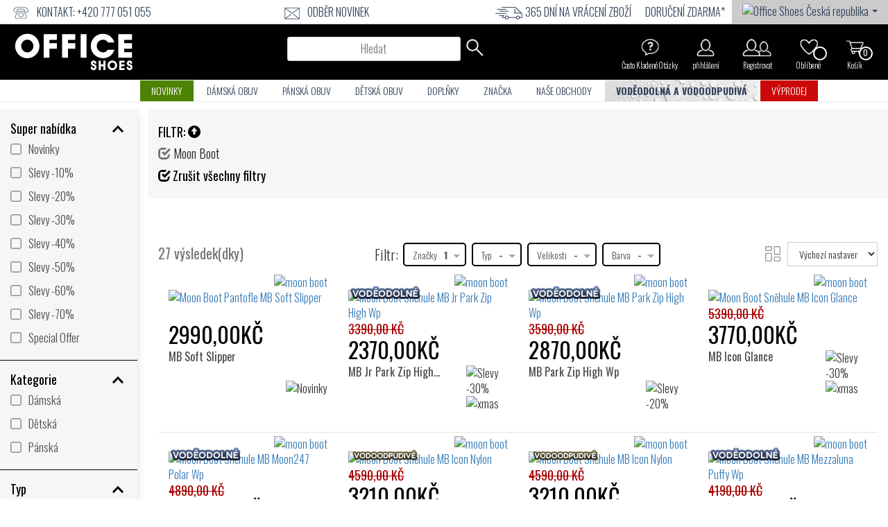

--- FILE ---
content_type: text/html; charset=UTF-8
request_url: https://www.officeshoes.cz/obuv-moon-boot/5617442/48/order_asc/
body_size: 50971
content:
<!DOCTYPE html PUBLIC "-//W3C//DTD XHTML 1.0 Transitional//EN"
        "http://www.w3.org/TR/xhtml1/DTD/xhtml1-transitional.dtd">
    <!--[if lt IE 7]><html class="no-js lt-ie9 lt-ie8 lt-ie7" lang="cz"><![endif]-->
    <!--[if IE 7]><html class="no-js lt-ie9 lt-ie8" lang="cz"><![endif]-->
    <!--[if IE 8]><html class="no-js lt-ie9" lang="cz"><![endif]-->
    <!--[if gt IE 8]><!-->
<html class="no-js" lang="cz" data-international-currency="CZK"> <!--<![endif]-->
<head>
    <link rel="preconnect" href="https://cdn.officeshoes.ws">
    <link rel="preconnect" href="https://imgfly.scarabresearch.com">
    <link rel="preload" as="font" href="https://fonts.gstatic.com/s/oswald/v35/TK3iWkUHHAIjg752Fz8Ghe4.woff2" type="font/woff2" crossorigin/>
    <link rel="preload" as="font" href="https://fonts.gstatic.com/s/oswald/v35/TK3iWkUHHAIjg752GT8G.woff2" type="font/woff2" crossorigin/>

            <meta http-equiv="Content-Type" content="text/html;charset=UTF-8"/>
            <meta name="author" content="Office-Shoes"/>
    
    <link rel="alternate" hreflang="cz" href="HTTPS://www.officeshoes.cz/obuv-moon-boot/5617442/48/order_asc"/>
    <meta name="viewport" content="width=device-width, initial-scale=1"/>
        <meta name = "facebook-domain-verification" content = "3j2mkm91asdnyh4b7th4svr8vqdljo" />    <meta name="referrer" content="no-referrer-when-downgrade">
    <meta http-equiv="description" name="description" content=" Moon Boot - Světoznámé značky pod jednou střechou! nejznámější značky, vždy nejnovější kolekce, trendy, sportovně elegantní obuv a tenisky, balerín"/>
        <meta property="og:description" content=" Moon Boot - Světoznámé značky pod jednou střechou! nejznámější značky, vždy nejnovější kolekce, trendy, sportovně elegantní obuv a tenisky, balerín"/>
            <meta property="og:site_name" content="Office Shoes"/>
    
        <meta property="og:title"
          content=" Moon Boot Obuv - Lacoste, Converse, Skechers, UGG, Hunter, Cat - Converse, Vans, Tommy Hilfiger, Lacoste – Módní boty online"/>

    <meta property="og:url" content="https://www.officeshoes.cz/obuv-moon-boot/5617442/48/order_asc"/>
    <meta property="og:type" content="product"/>
    <meta property="fb:app_id" content="332819535003"/>
                        <meta property="og:image"
                  content="https://www.officeshoes.cz/assets/images/officeshoes_share.jpg"/>
        
                <link href="https://fonts.googleapis.com/css?family=Oswald:300,400,700&subset=latin-ext" rel="stylesheet">
    <link rel="stylesheet" href="/assets/css/site.css?v=2026012001"/>
    <style type="text/css">
        .glyphicon {
            font-family: "Glyphicons Halflings";
        !important;
        }

        /*.caruzel img {
            display: block;
            width: auto;
            height: auto;
            max-width: 100%!important;
        }*/
    </style>

        <link rel="shortcut icon" type="image/x-icon" href="/assets/img/officeshoes-favico.ico"/>

        <script src="https://cdn.officeshoes.ws/assets/js/jquery.min.js"></script>
    <script src="https://cdn.officeshoes.ws/assets/js/jquery-ui.min.js"></script>
            <script defer src="/assets/js/cookieconsent.js?v=78"></script>
<style>#c-s-bn { background: none; font-size: 12px; border: none; }</style>
<style>.b-tl:hover, .b-tl:active, .b-tl:focus { color: #2d4156 !important; }</style>
<style>#s-rall-bn { padding-right: 10px !important; padding-left: 10px !important; }</style>
                            <script>
    var consent_title = `Zásady umisťování anonymních identifikátorů zařízení (cookies) a technologie webových indexů („web beacons“)`;
    var consent_description = `<p style="text-align: justify;">Společnost Shoebox CZ s.r.o.&nbsp;se s&iacute;dlem V&aacute;clavsk&eacute; n&aacute;měst&iacute; 808/66, 11000, Praha,&nbsp;identifikačn&iacute; č&iacute;slo: 277 35 800,&nbsp;zapsan&eacute; v obchodn&iacute;m rejstř&iacute;ku veden&eacute;m MS v Praze, odd&iacute;l C, vložka 139952 d&aacute;le jen: &bdquo;Provozovatel&ldquo;) db&aacute; na ochranu osobn&iacute;ch &uacute;dajů n&aacute;v&scaron;těvn&iacute;ků webov&yacute;ch str&aacute;nek www.officeshoes.cz (d&aacute;le jen: uživatelů) webov&eacute; str&aacute;nky www.officeshoes.cz (d&aacute;le jen: webov&aacute; str&aacute;nka), spravovanou provozovatelem, zaji&scaron;ťuj&iacute;c&iacute; pr&aacute;vo uživatelů na informačn&iacute; sebeurčen&iacute; poskytovan&eacute; dle Pravidel pro ochranu osobn&iacute;ch &uacute;dajů.<br /> Provozovatel, stejně jako mnoho jin&yacute;ch společnost&iacute;, použ&iacute;v&aacute; na sv&yacute;ch webov&yacute;ch str&aacute;nk&aacute;ch soubory cookies. Tato pravidla obsahuj&iacute; informace o vytv&aacute;řen&iacute; "cookies" a "webov&yacute;ch maj&aacute;ků&ldquo; (web beacons) při použ&iacute;v&aacute;n&iacute; webov&yacute;ch str&aacute;nek.</p>
<ol>
<li style="text-align: justify;">Cookies<br /> Webov&aacute; str&aacute;nka využ&iacute;v&aacute; anonymn&iacute;ch uživatelsk&yacute;ch ID, takzvan&yacute;ch cookies. Cookies pom&aacute;haj&iacute; zaji&scaron;ťovat funkčnost webov&eacute; str&aacute;nky, integritu vytv&aacute;řen&iacute; objedn&aacute;vky a registrace uživatele a stanovit individualizovan&eacute; služby a obsah odpov&iacute;daj&iacute;c&iacute; uživatelov&yacute;m z&aacute;jmům. Cookies jsou kr&aacute;tk&eacute; textov&eacute; soubory vytv&aacute;řen&eacute; webov&yacute;m serverem a ukl&aacute;dan&eacute; v poč&iacute;tači prostřednictv&iacute;m prohl&iacute;žeče.&nbsp; Cookie funguje jako identifik&aacute;tor uživatele, zaznamen&aacute;v&aacute; jeho preference a dř&iacute;ve poskytnut&eacute; &uacute;daje. Cookie obvykle obsahuje n&aacute;zev webov&eacute; str&aacute;nky, ze kter&eacute; poch&aacute;z&iacute;, &bdquo;životnost&ldquo; souboru cookie (jak dlouho zůst&aacute;v&aacute; souč&aacute;st&iacute; uživatelova zař&iacute;zen&iacute;) a hodnotu, což je obvykle n&aacute;hodně vygenerovan&eacute; jedinečn&eacute; č&iacute;slo. Když se později vr&aacute;t&iacute;te na stejn&yacute; web, prohl&iacute;žeč po&scaron;le uloženou cookie zpět a server tak z&iacute;sk&aacute; v&scaron;echny informace, kter&eacute; si u V&aacute;s předt&iacute;m uložil, napom&aacute;h&aacute; tedy ke zjednodu&scaron;en&iacute; už&iacute;v&aacute;n&iacute; webov&eacute; str&aacute;nky. Cookies jsou umisťov&aacute;ny do uživatelova poč&iacute;tače jednotlivě a jsou čiteln&eacute; pouze na serveru, ze kter&eacute;ho poch&aacute;zej&iacute;.</li>
</ol>
<p><strong>Popis použ&iacute;van&yacute;ch cookies:</strong><br /><br /></p>
<table border="1" width="50%" cellspacing="0" cellpadding="2">
<tbody>
<tr>
<td>&nbsp;</td>
<td><strong>Nezbytn&eacute; pro fungov&aacute;n&iacute; str&aacute;nky</strong></td>
</tr>
<tr>
<td><strong>N&aacute;zev Cookie</strong></td>
<td><strong>Funkce Cookie&nbsp;</strong></td>
</tr>
<tr>
<td>
<p>cc_cookie_agree</p>
</td>
<td>
<p>Ukl&aacute;d&aacute; stav souhlasu uživatele se soubory cookie pro aktu&aacute;ln&iacute; dom&eacute;nu</p>
</td>
</tr>
<tr>
<td>
<p>ofc_sessions</p>
</td>
<td>
<p>Toto cookie sb&iacute;r&aacute; hlavně informace o z&aacute;kazn&iacute;kovi, aby str&aacute;nka mohla spr&aacute;vně fungovat - na z&aacute;kladě jeho aktivity na str&aacute;nce</p>
</td>
</tr>
<tr>
<td>
<p>BRSWS</p>
</td>
<td>
<p style="text-align: justify;">Load Balancer cookies</p>
</td>
</tr>
<tr>
<td>
<p>ofctime_open_3</p>
</td>
<td>
<p>Zji&scaron;ťuje, zda se popup banner zobrazil n&aacute;v&scaron;těvn&iacute;kovi již dř&iacute;ve</p>
</td>
</tr>
<tr>
<td>
<p>ofcposlednjimodeli</p>
</td>
<td>
<p>Zobrazuje seznam posledn&iacute;ch prohl&iacute;žen&yacute;ch modelů n&aacute;v&scaron;těvn&iacute;ků</p>
</td>
</tr>
<tr>
<td><strong>Cookies třet&iacute;ch stran</strong></td>
<td>
<p>&nbsp;</p>
</td>
</tr>
<tr>
<td><strong>N&aacute;zev Cookie</strong></td>
<td><strong>Funkce Cookie</strong></td>
</tr>
<tr>
<td>
<p>IDE</p>
</td>
<td>Doubleclick - Soubory cookie IDE se použ&iacute;vaj&iacute; k zobrazov&aacute;n&iacute; reklam Google na webech, kter&eacute; nepatř&iacute; Googlu.</td>
</tr>
<tr>
<td>
<p>scarab.visitor</p>
</td>
<td style="text-align: justify;">Emarsys - Tento soubor cookie ukl&aacute;d&aacute; ID n&aacute;v&scaron;těvn&iacute;ka, kter&eacute; n&aacute;v&scaron;těvn&iacute;ka identifikuje prostřednictv&iacute;m v&iacute;ce relac&iacute;, aby byl zaji&scaron;těn konzistentn&iacute; z&aacute;žitek.</td>
</tr>
<tr>
<td>
<p>scarab.profile</p>
</td>
<td>
<p style="text-align: justify;">Emarsys - Tento soubor cookie ukl&aacute;d&aacute; informace o uživatelsk&eacute;m profilu, produktech, kter&eacute; uživatel proch&aacute;zel. Ukl&aacute;d&aacute; tak&eacute; metriky v&yacute;konu o Emarsys skriptech, době nač&iacute;t&aacute;n&iacute;, době prov&aacute;děn&iacute; atd. po vygenerov&aacute;n&iacute; prvn&iacute; ud&aacute;losti.</p>
</td>
</tr>
<tr>
<td>
<p>sb</p>
</td>
<td>META platforms - Tyto sobory cookie pom&aacute;haj&iacute; zaji&scaron;ťovat ochranu a zabezpečen&iacute; va&scaron;eho &uacute;čtu, &uacute;dajů a Produktů Meta.</td>
</tr>
<tr>
<td>
<p>fr</p>
</td>
<td style="text-align: justify;">
<p>META platforms - Tento soubor cookie se použ&iacute;v&aacute; na poskytov&aacute;n&iacute;, měřen&iacute; a zvy&scaron;ov&aacute;n&iacute; relevantnosti reklam.</p>
</td>
</tr>
<tr>
<td>
<p>_fbp</p>
</td>
<td>
<p>META platforms - Použ&iacute;v&aacute; Facebook k poskytov&aacute;n&iacute; řady reklamn&iacute;ch produktů, jako jsou nab&iacute;dky v re&aacute;ln&eacute;m čase od inzerentů třet&iacute;ch stran.</p>
</td>
</tr>
<tr>
<td>
<p>glm_usr</p>
</td>
<td>
<p style="text-align: justify;">Glami -Shromažďuje &uacute;daje o n&aacute;v&scaron;těvn&iacute;c&iacute;ch souvisej&iacute;c&iacute; s n&aacute;v&scaron;těvami uživatele na webu, jako je počet n&aacute;v&scaron;těv, průměrn&aacute; doba str&aacute;ven&aacute; na webu a jak&eacute; str&aacute;nky byly načteny, za &uacute;čelem zobrazov&aacute;n&iacute; c&iacute;len&yacute;ch reklam.</p>
</td>
</tr>
<tr>
<td>
<p>glm_usr_tmp</p>
</td>
<td>
<p style="text-align: justify;">Glami -Shromažďuje &uacute;daje o n&aacute;v&scaron;těvn&iacute;c&iacute;ch souvisej&iacute;c&iacute; s n&aacute;v&scaron;těvami uživatele na webu, jako je počet n&aacute;v&scaron;těv, průměrn&aacute; doba str&aacute;ven&aacute; na webu a jak&eacute; str&aacute;nky byly načteny, za &uacute;čelem zobrazov&aacute;n&iacute; c&iacute;len&yacute;ch reklam.</p>
</td>
</tr>
<tr>
<td>
<p>gp_s</p>
</td>
<td>
<p style="text-align: justify;">Identifik&aacute;tor relace prohl&iacute;žeče. Marketingov&eacute; cookies.</p>
</td>
</tr>
<tr>
<td>NID</td>
<td>Google - Tento soubor cookie obsahuje jedinečn&eacute; ID použ&iacute;van&eacute; k zapamatov&aacute;n&iacute; va&scaron;ich preferenc&iacute; a dal&scaron;&iacute;ch informac&iacute;, jako je v&aacute;&scaron; preferovan&yacute; jazyk, kolik v&yacute;sledků vyhled&aacute;v&aacute;n&iacute; chcete zobrazit na str&aacute;nce s v&yacute;sledky (např&iacute;klad 10 nebo 20) a zda chcete m&iacute;t zapnut&yacute; filtr Bezpečn&eacute; vyhled&aacute;v&aacute;n&iacute; Google.</td>
</tr>
<tr>
<td>1P_JAR</td>
<td>Google - Tyto soubory cookie se použ&iacute;vaj&iacute; ke shromažďov&aacute;n&iacute; statistik str&aacute;nek a sledov&aacute;n&iacute; m&iacute;ry konverze.</td>
</tr>
<tr>
<td>_gid</td>
<td>Google - Soubor cookie se použ&iacute;v&aacute; k ukl&aacute;d&aacute;n&iacute; informac&iacute; o tom, jak n&aacute;v&scaron;těvn&iacute;ci použ&iacute;vaj&iacute; webovou str&aacute;nku, a pom&aacute;h&aacute; při vytv&aacute;řen&iacute; analytick&eacute; zpr&aacute;vy o tom, jak si webov&aacute; str&aacute;nka vede. Shrom&aacute;žděn&eacute; &uacute;daje včetně počtu n&aacute;v&scaron;těvn&iacute;ků, zdroje, odkud poch&aacute;zej&iacute;, a nav&scaron;t&iacute;ven&yacute;ch str&aacute;nek v anonymn&iacute; podobě.</td>
</tr>
<tr>
<td>_gat</td>
<td>Google analytics - Tento soubor cookie se použ&iacute;v&aacute; k omezen&iacute; rychlosti požadavků. Použ&iacute;v&aacute; se ke shromažďov&aacute;n&iacute; informac&iacute; o tom, jak n&aacute;v&scaron;těvn&iacute;ci použ&iacute;vaj&iacute; na&scaron;e webov&eacute; str&aacute;nky.</td>
</tr>
<tr>
<td>_ga</td>
<td>Google Analytics - Tento soubor cookie umožňuje službě odli&scaron;it jednoho uživatele od druh&eacute;ho a trv&aacute; 2 roky. Použ&iacute;v&aacute; jej jak&yacute;koli web, kter&yacute; implementuje Google Analytics, včetně služeb Google.</td>
</tr>
<tr>
<td>_gali</td>
<td>Google analytics - Tento soubor cookie použ&iacute;v&aacute; Google Analytics k určen&iacute;, na kter&eacute; odkazy na str&aacute;nce se klikalo.</td>
</tr>
<tr>
<td>sid</td>
<td>Seznam - cookies pro potřeby zobrazov&aacute;n&iacute; reklamn&iacute;ch sdělen&iacute;, doporučov&aacute;n&iacute; obsahu, či analytick&eacute; &uacute;čely pro vyhodnocov&aacute;n&iacute; efektivity reklamn&iacute;ch sdělen&iacute;</td>
</tr>
<tr>
<td>ssupp.visits</td>
<td>Smartsupp - Tento soubor cookie se použ&iacute;v&aacute; k ukl&aacute;d&aacute;n&iacute; počtu předchoz&iacute;ch n&aacute;v&scaron;těv n&aacute;v&scaron;těvn&iacute;ka. Na z&aacute;kladě toho n&aacute;sledně je možn&eacute; přesněji zac&iacute;lit automatick&eacute; zpr&aacute;vy a chatboty.</td>
</tr>
<tr>
<td>ssupp.vid</td>
<td>Smartsupp - Hlavn&iacute;m &uacute;čelem t&eacute;to cookie je identifikace n&aacute;v&scaron;těvn&iacute;ků webov&yacute;ch str&aacute;nek. Na z&aacute;kladě toho je možn&eacute; při opětovn&eacute;m načten&iacute; str&aacute;nky sp&aacute;rovat n&aacute;v&scaron;těvn&iacute;ka s konverzaci. D&iacute;ky tomu prob&iacute;haj&iacute;c&iacute; konverzace nezmiz&iacute; ani po opětovn&eacute;m načten&iacute; str&aacute;nky, tud&iacute;ž n&aacute;v&scaron;těvn&iacute;ci mohou pokračovat tam, kde skončili. Tato cookie tedy umožňuje zobrazit zdroj, informace o prohl&iacute;žeči a počet n&aacute;v&scaron;těv, kter&eacute; jsou uvedeny v informac&iacute;ch o n&aacute;v&scaron;těvn&iacute;kovi v Dashboard.</td>
</tr>
</tbody>
</table>
<div style="margin-left: 40px; text-align: justify;">&nbsp;</div>
<div style="text-align: justify;"><strong>Životnost cookies (datum vymaz&aacute;n&iacute;):</strong><br /><br /></div>
<table border="1" width="50%" cellspacing="0" cellpadding="2">
<tbody>
<tr>
<td><strong>Nezbytn&eacute; pro fungov&aacute;n&iacute; str&aacute;nky</strong></td>
<td>&nbsp;</td>
</tr>
<tr>
<td><strong>N&aacute;zev Cookie</strong></td>
<td><strong>Trv&aacute;n&iacute; Cookie</strong></td>
</tr>
<tr>
<td>cc_cookie_agree</td>
<td>12 měs&iacute;ců</td>
</tr>
<tr>
<td>ofc_sessions</td>
<td>3 dny</td>
</tr>
<tr>
<td>BRSWS</td>
<td>0 session</td>
</tr>
<tr>
<td>ofctime_open_3</td>
<td>1 den</td>
</tr>
<tr>
<td>ofcposlednjimodeli</td>
<td>12 měs&iacute;ců</td>
</tr>
<tr>
<td>&nbsp;</td>
<td>&nbsp;</td>
</tr>
<tr>
<td><strong>Cookies třet&iacute;ch stran</strong></td>
<td>&nbsp;</td>
</tr>
<tr>
<td><strong>N&aacute;zev Cookie</strong></td>
<td><strong>Trv&aacute;n&iacute; Cookie</strong></td>
</tr>
<tr>
<td>IDE</td>
<td>1 rok</td>
</tr>
<tr>
<td>scarab.visitor</td>
<td>1 rok</td>
</tr>
<tr>
<td>scarab.profile</td>
<td>1 rok</td>
</tr>
<tr>
<td>sb</td>
<td>2 roky</td>
</tr>
<tr>
<td>fr</td>
<td>90 dn&iacute;</td>
</tr>
<tr>
<td>_fbp</td>
<td>3 měs&iacute;ce</td>
</tr>
<tr>
<td>glm_usr</td>
<td>1 rok</td>
</tr>
<tr>
<td>glm_usr_tmp</td>
<td>1 rok</td>
</tr>
<tr>
<td>gp_s</td>
<td>30 dn&iacute;</td>
</tr>
<tr>
<td>NID</td>
<td>6 měs&iacute;ců</td>
</tr>
<tr>
<td>1P_JAR</td>
<td>2 t&yacute;dny</td>
</tr>
<tr>
<td>_gid</td>
<td>2 dny</td>
</tr>
<tr>
<td>_gat</td>
<td>1 minuta</td>
</tr>
<tr>
<td>_ga</td>
<td>2 roky</td>
</tr>
<tr>
<td>_gali</td>
<td>30 sekund</td>
</tr>
<tr>
<td>sid</td>
<td>29 dn&iacute;</td>
</tr>
<tr>
<td>ssupp.visits</td>
<td>6 měs&iacute;ců</td>
</tr>
<tr>
<td>ssupp.vid</td>
<td>6 měs&iacute;ců</td>
</tr>
</tbody>
</table>
<p style="text-align: justify;">2. Web beacons (&bdquo;webov&eacute; maj&aacute;ky&ldquo;)<br /> Webov&eacute; maj&aacute;ky (web beacons) se použ&iacute;vaj&iacute; k doručov&aacute;n&iacute; souborů cookie a vytv&aacute;řen&iacute; statistik t&yacute;kaj&iacute;c&iacute;ch se webov&yacute;ch str&aacute;nek: tj. počtu n&aacute;v&scaron;těvn&iacute;ků určit&eacute; str&aacute;nky nebo počtu kliknut&iacute; na určit&yacute; odkaz<br /> <br /> 3. Obecn&eacute; informace</p>
<p style="text-align: justify;">Uživatel může Provozovateli udělit svůj souhlas s použ&iacute;v&aacute;n&iacute;m souborů cookies, nebo jejich č&aacute;sti, &nbsp;během prvn&iacute; n&aacute;v&scaron;těvy webov&eacute; str&aacute;nky v&yacute;slovn&yacute;m prohl&aacute;&scaron;en&iacute;m pomoc&iacute; kliknut&iacute; na tlač&iacute;tko &bdquo;Prijmout v&scaron;echny cookies&ldquo; ve vyskakovac&iacute;m okně. V&nbsp;př&iacute;padě, že uživatel neuděl&iacute; Provozovateli svůj svobodn&yacute;, informovan&yacute; a konkr&eacute;tn&iacute; souhlas tam, kde je to vyžadov&aacute;no platn&yacute;mi pr&aacute;vn&iacute;mi předpisy, nebude Provozovatel použ&iacute;vat soubory cookies, vyjma technick&yacute;ch cookies, kter&eacute; jsou nezbytn&eacute; pro spr&aacute;vnou funkci webov&yacute;ch str&aacute;nek. Neudělen&iacute; souhlasu nebude uživateli jak&yacute;mkoliv způsobem br&aacute;nit v&nbsp;už&iacute;v&aacute;n&iacute; webov&eacute; str&aacute;nky, je v&scaron;ak možn&eacute;, že uživateli v&nbsp;takov&eacute;m př&iacute;padě nebudou k dispozici někter&eacute; užitečn&eacute; funkce webov&yacute;ch str&aacute;nek.</p>
<p style="text-align: justify;">3.1. Odm&iacute;tnut&iacute; cookies</p>
<p>Uživatel m&aacute; možnost použ&iacute;v&aacute;n&iacute; cookies, nebo jejich č&aacute;sti, kdykoliv svobodně odm&iacute;tnout. Z&aacute;roveň m&aacute; uživatel možnost v prohl&iacute;žeči přednastavit způsob nakl&aacute;d&aacute;n&iacute; s cookies. Je nutn&eacute; zdůraznit, že někter&eacute; služby webov&eacute; str&aacute;nky z&aacute;visej&iacute; na přijet&iacute; souborů cookies, proto může po jejich zablokov&aacute;n&iacute; doj&iacute;t k neoček&aacute;van&eacute;mu přeru&scaron;en&iacute; někter&yacute;ch funkc&iacute; webov&eacute; str&aacute;nky.</p>
<p style="text-align: justify;"><br /> 3.2. Vymaz&aacute;n&iacute; souborů cookie</p>
<p style="text-align: justify;">Zam&yacute;&scaron;l&iacute;-li uživatel smazat cookies z webov&eacute; str&aacute;nky či blokovat jejich použ&iacute;v&aacute;n&iacute;, může tak učinit pomoc&iacute; nab&iacute;dky n&aacute;povědy prohl&iacute;žeče. Vezměte pros&iacute;m na vědom&iacute;, že v př&iacute;padě blokov&aacute;n&iacute; souborů cookies se někter&eacute; č&aacute;sti nebo cel&aacute; činnost webov&eacute; str&aacute;nky mohou st&aacute;t nedostupn&yacute;mi.</p>
<p style="text-align: justify;">4. Pr&aacute;va souvisej&iacute;c&iacute; s&nbsp;použ&iacute;v&aacute;n&iacute;m cookies</p>
<p>Vzhledem k&nbsp;tomu, že v&nbsp;r&aacute;mci použ&iacute;v&aacute;n&iacute; cookies může doj&iacute;t ze strany Provozovatele ke zpracov&aacute;n&iacute; osobn&iacute;ch &uacute;dajů, m&aacute; uživatel pr&aacute;vo:</p>
<ul>
<li>na odvol&aacute;n&iacute; udělen&eacute;ho souhlasu&nbsp;(na z&aacute;kladě čl. 7 GDPR) se&nbsp;zpracov&aacute;n&iacute;m osobn&iacute;ch &uacute;dajů;</li>
<li>na př&iacute;stup ke sv&yacute;m osobn&iacute;m &uacute;dajům,&nbsp;z&iacute;sk&aacute;n&iacute; potvrzen&iacute;, zda jsou jeho osobn&iacute; &uacute;daje zpracov&aacute;v&aacute;ny; z&iacute;sk&aacute;n&iacute; jejich kopi&iacute; a z&iacute;sk&aacute;n&iacute; informac&iacute; mj. o &uacute;čelech zpracov&aacute;n&iacute;, kategori&iacute;ch osobn&iacute;ch &uacute;dajů, kategori&iacute;ch př&iacute;jemců, kter&yacute;m byly nebo budou osobn&iacute; &uacute;daje poskytnuty, pl&aacute;novan&eacute; době uchov&aacute;v&aacute;n&iacute; osobn&iacute;ch &uacute;dajů, nebo zdroji, odkud Provozovatel osobn&iacute; &uacute;daje z&iacute;skal (na z&aacute;kladě čl.&nbsp;15 GDPR);</li>
<li>na opravu jeho osobn&iacute;ch &uacute;dajů, pokud jsou ne&uacute;pln&eacute; nebo nespr&aacute;vn&eacute; (na z&aacute;kladě čl. 16 GDPR);</li>
<li>na v&yacute;maz v&scaron;ech nebo někter&yacute;ch jeho osobn&iacute;ch &uacute;dajů &ndash; pr&aacute;vo b&yacute;t zapomenut&nbsp;(na z&aacute;kladě čl.&nbsp;17&nbsp;GDPR);</li>
<li>ž&aacute;dat omezen&iacute; zpracov&aacute;n&iacute; osobn&iacute;ch &uacute;dajů&nbsp;(na z&aacute;kladě čl. 18 GDPR);</li>
<li>ž&aacute;dat kopie osobn&iacute;ch &uacute;dajů, kter&eacute; poskytl Provozovateli (na z&aacute;kladě čl. 20 GDPR), a jejich před&aacute;n&iacute;;</li>
<li>vyj&aacute;dřit nesouhlas se zpracov&aacute;n&iacute;m osobn&iacute;ch &uacute;dajů&nbsp;(na z&aacute;kladě čl. 21 odst. 1 GDPR);&nbsp;a</li>
<li>podat st&iacute;žnost k&nbsp;dozorč&iacute;mu org&aacute;nu dle m&iacute;sta sv&eacute;ho zaměstn&aacute;n&iacute; anebo bydli&scaron;tě.</li>
</ul>
<p>&nbsp;</p>
<p>V př&iacute;padě jak&yacute;chkoliv dotazů, připom&iacute;nek nebo ž&aacute;dost&iacute; t&yacute;kaj&iacute;c&iacute;ch se těchto Z&aacute;sad, odvol&aacute;n&iacute; souhlasu se zpracov&aacute;n&iacute;m cookies nebo osobn&iacute;ch &uacute;dajů nebo uplatněn&iacute; př&iacute;slu&scaron;n&yacute;ch pr&aacute;v je možn&eacute; Provozovatele kontaktovat na e-mailov&eacute; adrese <a href="mailto:dataprotection@shoebox.cz">dataprotection@shoebox.cz</a>.</p>
<p>&nbsp;</p>
<p>Provozovatel m&aacute; pr&aacute;vo na změnu nebo aktualizaci těchto z&aacute;sad v budoucnu bez předchoz&iacute;ho ozn&aacute;men&iacute;. Posledn&iacute; aktualizace naleznete v doln&iacute; č&aacute;sti těchto z&aacute;sad. Provozovatel doporučuje uživatelům čas od času tyto z&aacute;sady zkontrolovat, aby byli plně informov&aacute;ni o kroc&iacute;ch, kter&eacute; provozovatel podnik&aacute; za &uacute;čelem ochrany osobn&iacute;ch dat a uplatněn&iacute; pr&aacute;va na informačn&iacute; sebeurčen&iacute;.</p>
<p style="text-align: justify;"><br /> <br /> <br /> V Praze dne 01. 01. 2022</p>`;
    window.addEventListener('load', function(){
        var cc = initCookieConsent();

        cc.run({
            current_lang: 'cz',
            autoclear_cookies: true,
            theme_css: '/assets/css/cookieconsent.css?v=78',
            page_scripts: true,
            cookie_name: 'cc_cookie_agree',
            cookie_expiration: 365,
            onFirstAction: function(user_preferences, cookie) {
                $.ajax({
                    url: '/ajax/unset_cookies',
                    method: 'post',
                    data: {
                        url: 'HTTPS://www.officeshoes.cz/obuv-moon-boot/5617442/48/order_asc'
                    },
                    dataType: 'html',
                    success: function (item) {
                                                try {
                            let element = cookie.level;
                            let is_analytics = element.includes('analytics');
                            var analytics_storage = 'denied';
                            if (is_analytics) {
                                analytics_storage = 'granted';
                            }
                            let is_targeting = element.includes('targeting');
                            var ad_storage = 'denied';
                            var ad_user_data = 'denied';
                            if (is_targeting) {
                                ad_storage = 'granted';
                                ad_user_data = 'granted';
                            }
                            let is_personalized = element.includes('personalized');
                            var personalization_storage = 'denied';
                            if (is_personalized) {
                                personalization_storage = 'granted';
                            }
                            window.dataLayer = window.dataLayer || [];
                            function gtag(){dataLayer.push(arguments);}
                            gtag('consent', 'update', {
                                'ad_storage': ad_storage,
                                'analytics_storage': analytics_storage,
                                'personalization_storage': personalization_storage,
                                'ad_personalization': personalization_storage,
                                'ad_user_data': ad_user_data
                            });
                        } catch (e) { }
                                                // window.location.reload();
                    }
                });
            },
            onAccept: function (cookie) { },
            onChange: function (cookie, changed_categories) {
                $.ajax({
                    url: '/ajax/unset_cookies',
                    method: 'post',
                    data: {
                        url: 'HTTPS://www.officeshoes.cz/obuv-moon-boot/5617442/48/order_asc'
                    },
                    dataType: 'html',
                    success: function (item) {
                                                try {
                            let element = cookie.level;
                            let is_analytics = element.includes('analytics');
                            var analytics_storage = 'denied';
                            if (is_analytics) {
                                analytics_storage = 'granted';
                            }
                            let is_targeting = element.includes('targeting');
                            var ad_storage = 'denied';
                            var ad_user_data = 'denied';
                            if (is_targeting) {
                                ad_storage = 'granted';
                                ad_user_data = 'granted';
                            }
                            let is_personalized = element.includes('personalized');
                            var personalization_storage = 'denied';
                            if (is_personalized) {
                                personalization_storage = 'granted';
                            }
                            window.dataLayer = window.dataLayer || [];
                            function gtag(){dataLayer.push(arguments);}
                            gtag('consent', 'update', {
                                'ad_storage': ad_storage,
                                'analytics_storage': analytics_storage,
                                'personalization_storage': personalization_storage,
                                'ad_personalization': personalization_storage,
                                'ad_user_data': ad_user_data
                            });
                        } catch (e) { }
                                                // window.location.reload();
                    }
                });
            },
            languages: {
                'cz': {
                    consent_modal: {
                        title: 'Používáme cookies!',
                        description: 'Tato internetová stránka používá cookies!',
                        primary_btn: {
                            text: 'Přijmout všechny cookies',
                            role: 'accept_all' // 'accept_selected' or 'accept_all'
                        },
                        secondary_btn: {
                            text: 'Chci si vybrat',
                            role: 'settings' // 'settings' or 'accept_necessary'
                        }
                    },
                    settings_modal: {
                        title: 'Používání souborů cookies 📢',
                        title_one: '',
                        description_one: 'Soubory cookies Vám pomáhají zlepšovat užívání našeho webu. Díky nim Vám snadněji zobrazíme přesně to, co hledáte. Navíc nám společně s našimi partnery umožníte, abychom Vám zobrazili relevantní reklamní nabídky konkrétně jen pro Vaše potřeby. Můžete  si zvolit: nesouhlas, vlastní nastavení nebo pokud nám udělíte souhlas a přijmete všechny cookies, umožníte nám, abychom je využívali pro všechny zmíněné účely, vytvořili e-shop a nabídky Vám přesně na míru a dle Vašich unikátních potřeb. Vaše volba se bude vztahovat na web <a href="https://www.officeshoes.cz">www.officeshoes.cz</a> a jeho subdomény.<br><br>Více informací získáte na tomto odkazu: <a href="#" class="cc-tab-btn" data-tab-id="3">Pravidla o používání cookies.</a>',
                        title_two: consent_title,
                        description_two: consent_description,
                        tab_one_name: 'Nesouhlasím',
                        tab_two_name: 'Detailní nastavení',
                        tab_three_name: 'Souhlasím',
                        save_settings_btn: 'Uložit nastavení',
                        details_settings_btn: 'Detailní nastavení',
                        accept_all_btn: 'Přijmout všechny cookies',
                        reject_all_btn: 'Pouze nezbytně nutné cookies',
                        close_btn_label: 'Zavřít',
                        cookie_table_headers: [
                            {col1: 'Jméno'},
                            {col2: 'Hodnota'},
                            {col3: 'Doména'},
                            {col4: 'Popis'}
                        ],
                        blocks: [
                            {
                                title: '',
                                description: 'Soubory cookies používáme k zajištění základních funkcí internetových stránek a ke zlepšení Vašeho on-line zážitku. Pro každou kategorii cookies si můžete vybrat, zda je chcete povolit/zakázat, kdykoli budete chtít.'
                            }, {
                                title: 'Technické cookies',
                                description: 'Technické cookies jsou nezbytné pro správné fungování webu a všech funkcí, které nabízí. Jsou odpovědné mj. za uchovávání produktů v košíku, zobrazování seznamu oblíbených výrobků, fungování filtrů, nákupní proces a ukládání nastavení soukromí. Z tohoto důvodu technické cookies nemohou být individuálně deaktivovány či aktivovány a nepožadujeme Váš souhlas s využitím technických cookies na našem webu.<br><br><a href="/main/clear_all_cookies">Vymazat všechny soubory cookie</a>',
                                toggle: {
                                    value: 'necessary',
                                    enabled: true,
                                    readonly: true
                                },
                                                            }, {
                                title: 'Personalizované cookies',
                                description: 'Tyto soubory cookies jsou nezbytné, abychom přizpůsobili náš obchod právě Vašim konkrétním potřebám. Právě používání personalizovaných cookies nám umožňuje nabízet Vám dodatečné funkce, jako třeba doporučení výrobků přizpůsobených přesně Vašim potřebám. Všechny soubory cookies na našich stránkách jsou v naprostém bezpečí a slouží jen k vytvoření nabídky konkrétně Vám na míru.',
                                toggle: {
                                    value: 'personalized',
                                    enabled: false,
                                    readonly: false
                                },
                                                            }, {
                                title: 'Analytické cookies',
                                description: 'Analytické cookies nám umožňují měření výkonu našeho webu a našich reklamních kampaní. Jejich pomocí určujeme počet návštěv a zdroje návštěv našich internetových stránek. Data získaná pomocí těchto cookies zpracováváme souhrnně, bez použití identifikátorů, které ukazují na konkrétní uživatelé našeho webu. Pokud vypnete používání analytických cookies ve vztahu k Vaší návštěvě, bohužel ztrácíme možnost analýzy výkonu, optimalizace opatření a nastavení stránek pro potřeby našich zákazníků.',
                                toggle: {
                                    value: 'analytics',
                                    enabled: false,
                                    readonly: false
                                },
                                                            }, {
                                title: 'Reklamní cookies',
                                description: 'Reklamní cookies používáme my či naši partneři, abychom Vám mohli zobrazit nejvhodnější obsahy a reklamy jak na našich stránkách, tak na stránkách třetích subjektů. Díky tomu můžeme vytvářet profily založené konkrétně na Vašich unikátních zájmech (tzv. "pseudonymizované profily"). Na základě těchto informací není zpravidla možná bezprostřední identifikace Vaší osoby, protože jsou používány pouze pseudonymizované údaje. Pokud nevyjádříte souhlas, bohužel nebudete příjemcem obsahů a reklam přizpůsobených Vašim originálním zájmům a potřebám.',
                                toggle: {
                                    value: 'targeting',
                                    enabled: false,
                                    readonly: false
                                },
                                                            }, {
                            }
                        ]
                    }
                }
            }
        });
    });
</script>
    <style>#s-c-bn { display: none !important; }</style>
<style>#cc_div #cm { display: none !important; } #cm-ov { background: none !important; } .cc-wrapper-tab-2, #s-bl { display: none; }</style>
<style>
    @media screen and (min-width: 800px) {
            #cs {
            width: max-content !important;
            margin: auto;
        }

        #s-cnt {
            width: max-content !important;
        }

        #cs {
            height: 600px !important;
        }
        #s-inr {
            min-width: 750px !important;
        }
            .cc-tab-wrapper-div {
            padding: 0 2.1em !important;
        }
        .cc-wrapper-tab-1, .cc-wrapper-tab-2 {
            padding: 1.3em 2.1em !important;
        }
        #cs {
            top: 0;
        }
    }
    @media screen and (max-width: 800px) {
        #s-cnt {
            top: unset !important;
        }
        #s-inr {
            min-width: 300px !important;
        }
        #s-hdr {
            height: 55px !important;
        }
        #s-inr {
            padding-top: 54px !important;
        }
        .cc-tab-btn {
            display: table-cell !important;
            vertical-align: middle !important;
            border-bottom: 0 !important;
            text-decoration: underline !important;
            /*height: 56px !important;*/
        }
        .cc-tab-wrapper-div {
            padding: 0 !important;
        }
        .cc-wrapper-tab-1, .cc-wrapper-tab-2, #s-bl {
            padding-left: 15px !important;
            padding-right: 15px !important;
        }
        #c-s-in {
            top: unset !important;
        }
        #cs, #s-cnt {
            bottom: 0 !important;
            max-height: 60vh !important;
        }
    }
    #s-bl {
        padding-top: 0 !important;
    }
    #s-c-bnc {
        width: 40px !important;
    }
    #s-sv-bn {
        display: none;
    }
    .cc-wrapper-tab-1, .cc-wrapper-tab-2 {
        margin: 4px !important;
        height: 100% !important;
        overflow-y: overlay;
        overflow-x: hidden;
    }
    .c-bl {
        margin: 4px !important;
    }
    #s-bl {
        padding-bottom: 50px !important;
    }
    .cc-wrapper-tab-1::-webkit-scrollbar-thumb, .cc-wrapper-tab-2::-webkit-scrollbar-thumb {
        background: #cfd5db;
        border-radius: 100em;
    }
    .cc-wrapper-tab-1::-webkit-scrollbar, .cc-wrapper-tab-2::-webkit-scrollbar {
        width:.4em;
        height:100%;
        background:0 0;
        border-radius:0 .25em .25em 0;
    }
    .cc-wrapper-tab-1::-webkit-scrollbar-thumb:hover, .cc-wrapper-tab-2::-webkit-scrollbar-thumb:hover {
        background:#9199a0;
    }
    .cc-wrapper-tab-1::-webkit-scrollbar-button, .cc-wrapper-tab-2::-webkit-scrollbar-button {
        width:10px;height:5px
    }
    .cc-wrapper-tab-1 div, .cc-wrapper-tab-2 div {
    }
    .cc-tab-wrapper {
        display: inline-flex;
        list-style: none;
    }
    .cc-tab-wrapper-div {
        border-bottom: 1px solid !important;
        border-bottom-color: #f1f3f5 !important;
    }
    .cc-tab-1 a {
        border-bottom: none !important;
        border-radius: 0 !important;
    }
    .cc-tab-btn {
        background: none !important;
    }
    .cc-tab-btn-active {
        color: #2d4156 !important;
        background: #eaeff2 !important;
    }
    .cc-wrapper-tab-text {
        padding-bottom: 40px !important;
    }
    .cc-tab-wrapper {
        display: none !important;
    }
</style>
<script>
    $(document).ready(function() {
        $(document).on('click', '.details_settings_btn', function (e) {
            e.preventDefault();
            $('.cc-wrapper-tab-1').hide();
            $('#s-bl').hide();
            $('.cc-wrapper-tab-2').hide();
            $('#s-bl').show();
            $('.details_settings_btn').hide();
            $('#s-sv-bn').show();
        });


                $('html').addClass('show--settings');
                $(document).on('click', '.cc-tab-btn', function (e) {
            e.preventDefault();
            let element = $(this).data('tab-id');
            $('.cc-tab-btn').removeClass('cc-tab-btn-active');
            $('.cc-tab-btn-' + element).addClass('cc-tab-btn-active');

            $('.cc-wrapper-tab-1').hide();
            $('#s-bl').hide();
            $('.cc-wrapper-tab-2').hide();
            if (element == 1) {
                $('.cc-wrapper-tab-1').show();
            } else if (element == 2) {
                $('#s-bl').show();
                $('.details_settings_btn').hide();
                $('#s-sv-bn').show();
            } else {
                $('.cc-wrapper-tab-2').show();
            }
                            $('.cc-wrapper-tab-text').children('table').hide();
                    });
    });
</script>
            <!--<script>window.jQuery || document.write('&amp;lt;script src="/assets/js/vendor/jquery-1.11.2.min.js">&amp;lt;\/script>')</script>-->
    <title> Moon Boot Obuv - Lacoste, Converse, Skechers, UGG, Hunter, Cat - Converse, Vans, Tommy Hilfiger, Lacoste – Módní boty online</title>

                <!-- Start of SmartSupp Live Chat script -->
                
            <!-- New seznam tracking start -->
        <script type="text/javascript" src="https://c.seznam.cz/js/rc.js"></script>
        <script>
            var retargetingConf = {
                rtgId: 16483,
                consent: 0            };
            if (window.rc && window.rc.retargetingHit) {
                window.rc.retargetingHit(retargetingConf);
            }
        </script>
        <!-- New seznam tracking end -->
    
                            
                                                    <!-- Google Tag Manager -->

        <script>(function (w, d, s, l, i) {
                w[l] = w[l] || [];
                w[l].push({
                    'gtm.start':
                        new Date().getTime(), event: 'gtm.js'
                });
                var f = d.getElementsByTagName(s)[0],
                    j = d.createElement(s), dl = l != 'dataLayer' ? '&l=' + l : '';
                j.async = true;
                j.src =
                    'https://www.googletagmanager.com/gtm.js?id=' + i + dl;
                f.parentNode.insertBefore(j, f);
            })(window, document, 'script', 'dataLayer', 'GTM-5F3PHBJ');</script>
        <!-- End Google Tag Manager -->
                                                <!-- Global site tag (gtag.js) - Google Ads: 22092217 -->
        <script>
                        window.dataLayer = window.dataLayer || [];
            function gtag(){dataLayer.push(arguments);}
            gtag('consent', 'default', {
                'ad_storage': 'denied',
                'analytics_storage': 'denied',
                'personalization_storage': 'denied',
                'ad_personalization': 'denied',
                'ad_user_data': 'denied'
            });
                    </script>
        <script async src="https://www.googletagmanager.com/gtag/js?id=UA-22092217-4"></script>

        <script>
            window.dataLayer = window.dataLayer || [];
            function gtag(){dataLayer.push(arguments);}
            gtag('js', new Date());
            gtag('config', 'UA-22092217-4');
            gtag('config', 'AW-978245740',  { 'allow_enhanced_conversions':true } );
        </script>
            
    
                        <script type="text/javascript">
        var base_url = "HTTPS://www.officeshoes.cz/";
    </script>
    <script type="application/ld+json">
        {
            "@context": "http://schema.org/",
            "@type": "Organization",
            "name": "Office Shoes",
            "description": "Světoznámé značky pod jednou střechou! nejznámější značky, vždy nejnovější kolekce, trendy, sportovně elegantní obuv a tenisky, baleríny, žabky, pantofle, sandále, kozačky.",
            "telephone": "+420 777 051 055",
            "url": "https://www.officeshoes.cz/",
            "logo": "https://www.officeshoes.cz/assets/img/logo-officeshoes-b.svg",
            "email": "officeshoes@officeshoes.cz",
            "sameAs": [
                "",
                ""
            ]
        }

    </script>
</head><body class="products-list">
<!--[if lt IE 8]>
<p class="browserupgrade">You are using an <strong>outdated</strong> browser. Please <a href="http://browsehappy.com/">upgrade
    your browser</a> to improve your experience.</p>
<![endif]-->
<div class="to-top"><span class="glyphicon glyphicon-arrow-up"></span>
</div>
<div class="container-fluid">
	                                <style>
    .panda_img{
        height: 27px;
        margin-bottom: 1px;
    }
    @media screen and (min-width: 1400px) {
        .panda_img{
            height: 35px;
        }
    }
</style>
<style>
    .mainmenu-top{
        background-color: #ebebeb;
    }
</style>
    <style>
        body{
            background-color: #ffffff;
        }
        .mainmenu-top{
            background-color: #ffffff;
        }
        .middlemenu_container{
            background-color: #000000;
            display: flex;
            align-items: center;
        }
        .middlemenu{
            margin-bottom: 0;
            padding-top: 0;
        }
        .middlemenu li{
            padding: 0 7px;
        }
        .middlemenu li a{
            padding: 5px 12px;
            display: inherit;
        }
        .middlemenu li a img{
            height: 28px;
        }
        .middlemenu li span{
            color: #ffffff;
        }
        .middlemenu li a span{
            background-color: #000000;
            color: #ffffff;
            text-transform: capitalize;
        }
        .search-header-feature__input{
            /*margin-top: 0;*/
            margin-top: 4px;
        }
        .middlemenu .search form{
            display: flex;
        }
        nav .logo{
            background-color: #000000;
        }
        main .contentpage h1, main .contentpage h2{
            color: #000000;
        }
        .checkout-title h1{
            color: #000000;
        }
        #cart-info-left h1, section .cart-info-left h1{
            color: #000000;
        }
        .finish-order-btn{
            background-color: #000000;
        }
        .shopsaside{
            background-color: #585858;
        }
        .shopsaside h4{
            background-color: #000000;
        }
        .fixed-product-container{
            background-color: #000000;
        }
        main .contentpage .product-info button.add-to-cart, main .productpage .product-info button.add-to-cart{
            background-color: #000000;
        }
        .main .contentpage h2 a{
            color: #000000;
        }
        nav ul.mobile-menu li.cart.active a{
            color: #ffffff;
        }
        .productlist article .old-price, .top-models article .old-price{
            color: #aa0000;
        }
        .productlist article .price, .top-models article .price{
            color: #000000;
        }
        .product-article .hover-content .article-sizes button{
            background-color: #000000;
        }
        .product-article .hover-content .article-sizes button:hover{
            background-color: #585858;
            color: #ffffff;
        }
        .product-article .hover-content .article-sizes button{
            transition: 0.2s ease all;
        }
        .product-article_sizes-wrapper div button:hover{
            background-color: #000000;
        }
        main .contentpage .product-info .price, main .productpage .product-info .price{
            color: #000000;
            transition: 0.2s ease all;
        }
        main .contentpage .tab-headers div.active, main .productpage .tab-headers div.active{
            color: #000000;
        }
        main .contentpage .tags a, main .productpage .tags a{
            color: #585858 ;
        }
        section.brands-letters h1{
            color: #000000;
        }
        .go-to-letter{
            color: #585858;
        }
        .filter-bar .filter-button.filter-button span.hidden-md.hidden-lg{
            color: #000000;
        }
        button#mobile-refine-btn span{
            background-color: #ffffff;
            color: #000000;
        }
        .filter-bar .clear_filters, .filter-bar .filter-details{
            color: #000000;
        }
        .filter-bar .filter-details i{
            color: #000000;
        }
        @media screen and (min-width: 992px) {
            aside section .filter-heading{
                color: #000000;
            }
            aside section{
                border-bottom-color: #000000;
            }
            aside section li.checked{
                color: #000000;

            }
            aside section.sizes li.checked, aside section.sizes li:hover{
                background-color: #000000;
            }
        }
        @media screen and (max-width: 991px) {
            header {
               background-color: black;
            }
            nav ul.mobile-menu li a{
                color: #ffffff;
            }
            nav .glyphicon-search{
                color: #ffffff;
            }
            nav ul.mobile-menu li.menu-open-close .hamburger-menu span{
                background-color: #ffffff;
            }
            aside .login, aside .register{
                background-color: #f6f6f6;
            }
            aside .login a, aside .register a{
                color: #000000;
            }
            aside section .filter-heading{
                background-color: #000000;
                border-bottom: 1px solid #ffffff;
            }
            aside section .filter-heading.active, aside section .filter-heading:focus{
                background-color: black;
            }
            aside section li{
                border-bottom-color: #000000;
            }
            aside section li a{
                color: #000000;
            }
            aside section li a:hover{
                background-color: #000000;
                color: #ffffff;
            }
            aside section li.filter > a::after {
                background: url('/assets/img/chevron-down-solid-white.svg') center/14px no-repeat;
                filter: invert(95%) sepia(0) saturate(7498%) hue-rotate(84deg) brightness(109%) contrast(99%);

            }
            aside section li.filter:hover > a::after {
                filter: none;
            }
            aside section li.filter.active > a{
                background-color: #000000;
            }
            aside section li.filter.active > a::after {
                filter: none;

            }
            aside section li .final-filter{
                color: #000000;
            }
            aside section li.filter .final-filter:focus, aside section li.filter .final-filter:hover{
                background-color: #585858;
            }
        }
        footer .links{
            background-color: #000000;
        }
        footer .links .colophon{
            background-color: #000000;
            border-top: none;
        }
        footer .newslletersignup{
            background-color: #000000;
        }

        .visuallyhidden {
            border: 0;
            clip: rect(0 0 0 0);
            height: 1px;
            margin: -1px;
            overflow: hidden;
            padding: 0;
            position: absolute;
            width: 1px;
            filter: invert(1);
        }
    </style>

<header>
    <nav role="navigation" class="col-lg-12">
        <div class="col-lg-12 col-md-12  mainmenu abovemenu hidden-sm hidden-xs" style="">
            <ul class="mainmenu-top" style="padding: 0;margin: 0;height: 100%">
				
					                        <li class="dropdown flags right" id="menu1">
                            <a class="dropdown-toggle" data-toggle="dropdown" href="#menu1" title="Office Shoes Česká republika">
                                <img src="https://cdn.officeshoes.ws/images/flag-cz.png" alt="Office Shoes Česká republika">
                                <b class="caret"></b>
                            </a>
                            <ul class="dropdown-menu">
                                <li><a href="https://www.officeshoes.hu/" title="Office Shoes Magyarország"><img
                                                src="https://cdn.officeshoes.ws/images/flag-hu.png" alt="Office Shoes Magyarország>" height="24" width="24"/></a>
                                </li>
                                <li><a href="https://www.officeshoes.ro/" title="Office Shoes România"><img
                                                src="https://cdn.officeshoes.ws/images/flag-ro.png" alt="Office Shoes România" height="24" width="24"/></a>
                                </li>
                                <li><a href="https://www.officeshoes.cz/" title="Office Shoes Česká republika"><img
                                                src="https://cdn.officeshoes.ws/images/flag-cz.png" alt="Office Shoes Česká republika" height="24" width="24"/></a>
                                </li>
                                <li><a href="https://www.officeshoesonline.sk/" title="Office Shoes Slovensko"><img
                                                src="https://cdn.officeshoes.ws/images/flag-sk.png" alt="Office Shoes Slovensko" height="24" width="24"/></a>
                                </li>
                                <li><a href="https://www.officeshoes.hr/" title="Office Shoes Hrvatska"><img
                                                src="https://cdn.officeshoes.ws/images/flag-hr.png" alt="Office Shoes Hrvatska" height="24" width="24"/></a>
                                </li>
                                <li><a href="https://www.officeshoes.pl/" title="Office Shoes Polska"><img
                                                src="https://cdn.officeshoes.ws/images/flag-pl.png" alt="Office Shoes Polska" height="24" width="24"/></a>
                                </li>
                                <li><a href="https://www.officeshoes.si/" title="Office Shoes Slovenija"><img
                                                src="https://cdn.officeshoes.ws/images/flag-si.png" alt="Office Shoes Slovenija" height="24" width="24"/></a>
                                </li>
                                                                                                <li><a href="https://www.officeshoescee.com/" title="Office Shoes EN"><img
                                                src="https://cdn.officeshoes.ws/images/flag-en.png" alt="Office Shoes EU" height="24" width="24"/></a>
                                </li>
                                                    </ul>
                        </li>

									                <li class="customer-service"                      <span>
                                                    <img src="/assets/contact_phone.png" alt="Contact phone">
                                            </span>
					Kontakt: +420 777 051 055                                    </li>
				                    <li class="head_newsletter">
                        <span>
                                                    <img src="/assets/newsletter.png" alt="Newsletter">
                                                </span>
                        <a href="#" class="newsletter-popup text-uppercase"
                           title="Odběr novinek">Odběr novinek</a>
                    </li>
								
																                    <li class="shipping_delivery_info "  data-toggle="tooltip" data-placement="bottom" title="* za podmínek uvedených v košíku před dokončením nákupu"  >Doručení zdarma*</li>
                    <li class="shipping_delivery_info"  data-toggle="tooltip" data-placement="bottom" title="Lhůta 365 dnů na vrácení zboží NEPLATÍ pro produkty UGG!"  ><span> <img src="/assets/delivery.png" alt="money return"> </span>365 dní na vrácení zboží</li>
                

            </ul>

        </div>
		            <div>
				                    <a href="/" title="Office Shoes" class="col-lg-2 col-md-3 col-sm-4 col-xs-4 logo">
                        <img src="/assets/img/logo-officeshoes-b.svg" alt="Office Shoes" height="100%" width="100%"/>
                    </a>
                            </div>
		        <div class="col-lg-10 col-md-9 hidden-sm hidden-xs  middlemenu_container">
            <ul class="col-lg-12 col-md-12 middlemenu ">
                <li class="search search-box">
					<form action="HTTPS://www.officeshoes.cz/products/search" method="post" accept-charset="utf-8">
                    <label class="visuallyhidden" for="header-search-1">Hledat</label>
                    <input type="text" autocomplete="off" name="q" id="header-search-1" value="" placeholder="Hledat" class="search-header-feature__input clearable"/>
                    <div class="search__form__products">
                        Zadejte značku, název modelu nebo typ obuvi...                    </div>
				    <button type="submit">
                            <img src="/assets/img/search1-w.png" alt="hledat" style="height: 28px;">
                    </button>
					</form>                </li>
                <li>
                    <a href="/cart" title="Košík">
						                                <img src="/assets/img/cart1_empty-w.png" alt="Vyprázdnit košík">
						                        <span>0</span>
                    </a>
                    <span>Košík</span>
                </li>
                    <li>
                        <a href="/products/wishlist"
                           title="Oblíbené">
                                <img id="wishlist-image" src="/assets/img/wishlist1-w.png" alt="Oblíbené">

                            <span id="wishlist-total"></span>
                        </a>

                        <span>Oblíbené</span>
                    </li>
				                                                                <li>
                                    <a href="/auth/register"
                                       title="Registrovat">
                                            <img src="/assets/img/register1-w.png" alt="Registrovat">
                                    </a>
                                    <span>Registrovat</span>
                                </li>
                                							                            <li class="login">
                                <a href="/auth/login"
                                   title="přihlášení">
                                        <img src="/assets/img/login1-w.png" alt="Prihlásit se">
                                </a>
                                <span>přihlášení</span>
                            </li>
																			                    <li>
                        <a href="/content-faq/171">
                                <img src="/assets/img/faq1-w.png" alt="Často Kladené Otázky">
                        </a>
                        <span>Často Kladené Otázky</span>
                    </li>
				                

            </ul>

        </div>
        <div class=" col-lg-12 col-md-12 hidden-xs hidden-sm donjimenikontejner" data-spy="affix" data-offset-top="115">
            <div class="countrybrand">
                <a href="HTTPS://www.officeshoes.cz/">
					                            <img src="/assets/img/logo-officeshoes-b.svg" alt="Office Shoes"/>
					                </a>
            </div>

                        <ul class="col-lg-12 col-md-12 mainmenu-bottom donjimeni">
                                                                                
                
                    <li class="promotion_links "  style="background: #4d8203;">
                        <a href="/obuv-novinky/16888082/48/product_desc" style="color:#ffffff!important;">
                            Novinky                        </a>
                    </li>
                                                    <li class="dropdown ">
                        <a href="/obuv-damska-obuv/1/48/order_asc">Dámská obuv</a>
						                            <div class="dropdown-content sub-menu-event" data-event="Womens">
								<ul class="submenu">
<li>
<h3><strong>ZNAČKY</strong></h3>
</li>
<li><a href="/obuv-damska-birkenstock/1518749/48"><strong>B</strong>irkenstock</a></li>
<li><a href="https://www.officeshoes.cz/obuv-damska-boss/12139994/48/order_asc">BOSS</a></li>
<li><a href="/obuv-damska-buffalo-buffalo-london/6457614/48">Buffalo</a></li>
<li><a href="/obuv-damska-bullboxer/8418303/48">Bullboxer</a></li>
<li><a href="https://www.officeshoes.cz/obuv-damska-calvin-klein-calvin-klein-jeans/11730699/48/order_asc"><strong>C</strong>alvin Klein</a></li>
<li><a href="/obuv-damska-camper/5390080/48/order_asc/">Camper</a></li>
<li><a href="/obuv-damska-converse/10/48/order_asc/">Converse</a></li>
<li><a href="https://www.officeshoes.cz/obuv-water-converse-damska/9972487/24/order_asc">Converse<em> WP</em></a></li>
<li><a href="/obuv-crocs-damska/8785589/48">Crocs</a></li>
<li><a href="/obuv-damska-dr-martens/355/"><strong>D</strong>r. Martens</a></li>
<li><a href="/obuv-damska-gant/553156/48/order_asc/"><strong>G</strong>ant</a></li>
<li><a href="/obuv-damska-geox/1118835/48/order_asc/">Geox</a></li>
<li><a href="/obuv-guess-damska/7027189/">Guess</a></li>
<li><a href="https://www.officeshoes.cz/obuv-helly-hansen-damska/2384004/48/order_asc"><strong>H</strong>elly Hansen</a></li>
<li></li>
</ul>
<ul class="submenu">
<li>
<h3><strong>ZNAČKY</strong></h3>
</li>
<li><a href="https://www.officeshoes.cz/obuv-damska-hugo/11917729/48/order_asc">HUGO</a></li>
<li><a href="https://www.officeshoes.cz/obuv-damska-ipanema/122879/48/order_asc"><strong>I</strong>panema</a></li>
<li><a href="https://www.officeshoes.cz/obuv-karl-lagerfeld-damska/11202871/48/order_asc"><strong>K</strong>arl Lagerfeld</a></li>
<li><a href="/obuv-damska-lacoste/6/48/order_asc/"><strong>L</strong>acoste</a></li>
<li><a href="https://www.officeshoes.cz/obuv-damska-lauren-ralph-lauren/14776186/48/order_asc">Lauren Ralph Lauren</a></li>
<li><a href="https://www.officeshoes.cz/obuv-michael-kors-damska/11149966/48/order_asc"><strong>M</strong>ichael Kors</a></li>
<li><a href="/obuv-moon-boot-damska/5669862/48">Moon Boot</a></li>
<li><a href="https://www.officeshoes.cz/obuv-waterproof-moon-boot-damska/16685053/48/product_desc">Moon Boot <em>WP</em></a></li>
<li><a href="/obuv-damska-napapijri/553158/48"><strong>N</strong>apapijri</a></li>
<li><a href="/obuv-damska-new-balance/73424/48/order_asc/">New Balance</a></li>
<li><a href="/obuv-damska-palladium/4288808/48/order_asc/"><strong>P</strong>alladium</a></li>
<li><a href="/obuv-damska-pepe-jeans/5324194/48/order_asc/">Pepe Jeans</a></li>
<li><a href="/obuv-damska-puma/3080385/48/order_asc/">Puma</a></li>
<li><a href="/obuv-damska-replay/5612078/48/order_asc/"><strong>R</strong>eplay</a></li>
<li></li>
</ul>
<ul class="submenu">
<li>
<h3><strong>ZNAČKY</strong></h3>
</li>
<li><a href="/obuv-damska-skechers/9/48/order_asc/"><strong>S</strong>kechers</a></li>
<li><a href="https://www.officeshoes.cz/obuv-slipins-damska/14637290/24/order_asc">Skechers <em>Slip-in</em>s</a></li>
<li><a href="https://www.officeshoes.cz/obuv-waterproof-damska-skechers/10799127/48/product_desc">Skechers <em>WP</em></a></li>
<li><a href="/obuv-steve-madden-steven-new-york-damska/9766523/48">Steve Madden</a></li>
<li><a href="/obuv-damska-timberland/8/48/order_asc/"><strong>T</strong>imberland</a></li>
<li><a href="https://www.officeshoes.cz/obuv-waterproof-damska-timberland/318951/48/product_desc">Timberland <em>WP</em></a></li>
<li><a href="https://www.officeshoes.cz/obuv-damska-tommy-hilfiger-tommy-jeans/17012822/48/order_asc">Tommy Hilfiger</a></li>
<li><a href="/obuv-ugg-damska/396/48"><strong>U</strong>GG</a></li>
<li><a href="https://www.officeshoes.cz/obuv-waterproof-damska-ugg/10591939/48/order_asc">UGG <em>voděodoln&eacute;</em></a></li>
<li><a href="https://www.officeshoes.cz/obuv-ugg-cepice-klapky-na-usi-rukavice-sal-cepicesal/16683030/48/order_asc">UGG<em> doplňky</em></a></li>
<li><a href="/obuv-damska-vans/12/48/order_asc/">Vans</a></li>
<li><a href="https://www.officeshoes.cz/obuv-water-vans-damska/15689226/24/order_asc">Vans<em> WP</em></a></li>
<li><a href="https://www.officeshoes.cz/obuv-damska-zaxy/651817/48/order_asc">Zaxy</a></li>
<li></li>
</ul>
<ul class="submenu">
<li>
<h3><strong>STYLY /<br /> TYPY</strong></h3>
</li>
<li><a href="https://www.officeshoes.cz/obuv-slipins-damska/14637290/24/order_asc"><strong>SLIP-INS bez obouvac&iacute; lž&iacute;ce</strong></a></li>
<li><a href="https://www.officeshoes.cz/obuv-ugg-cepice-klapky-na-usi-rukavice-sal-cepicesal/16683030/48/order_asc"><strong>UGG oblečen&iacute; / doplňky</strong></a></li>
<li><a href="https://www.officeshoes.cz/obuv-damska-farmarky/12137699/48/product_desc/">Farm&aacute;řky</a></li>
<li><a href="https://www.officeshoes.cz/obuv-chelsea-damska/333767/48/product_desc/">Chelsea / p&eacute;rka</a></li>
<li><a href="https://www.officeshoes.cz/obuv-damska-kotnickove-boty-kotnickove-tenisky-kotnickove/12646502/48/order_asc">Kotn&iacute;čkov&eacute;</a></li>
<li><a href="https://www.officeshoes.cz/obuv-damska-nizke-boty-espadrilky-slip-ony-sneakersy-polobotky-tenisky/16683890/48/product_desc/">N&iacute;zk&eacute; boty</a></li>
<li><a href="/obuv-damska-pantofle/548/48/order_asc/">Pantofle</a></li>
<li><a href="/obuv-damska-tenisky/13/48/order_asc/">Tenisky</a></li>
<li><a href="https://www.officeshoes.cz/obuv-damska-vysoke-kozacky-farmarky-snehule-kozacky/16598230/48/order_asc">Vysok&eacute; boty</a></li>
<li><a href="/obuv-waterproof-damska/288500/"><span style="color: blue;">Voděodoln&eacute; <em>WP</em></span></a></li>
<li><em><a href="https://www.officeshoes.cz/obuv-kartace-pece-o-obuv-a-vyrobky-sety-tkanicky-snerovadla-uterky/12216882/48/price_asc">P&eacute;če o obuv</a></em></li>
<li><a href="https://www.officeshoes.cz/obuv-damska-41-42-43-44-45-46-48-49-50/16683566/48/order_asc">nadměrn&eacute; velikosti</a></li>
<li>&nbsp;</li>
<li>&nbsp;</li>
<li><strong><em><a href="/obuv-damska/1/48/order_asc/">D&Aacute;MSK&Eacute; ZNAČKY</a></em></strong></li>
<li><strong><a href="https://www.officeshoes.cz/obuv-podzim-damska/16555226/24/order_asc"><span style="color: blue;">PODZIM - ZIMA 2025</span></a></strong></li>
<li><a href="https://www.officeshoes.cz/obuv-jaro-damska/16698462/24/order_asc"><strong><span style="color: #ff9900;">JARO - L&Eacute;TO 2025/6</span></strong></a></li>
<li><a href="https://www.officeshoes.cz/obuv-damska-slevy-10-slevy-20-slevy-30-slevy-40-slevy-50-slevy-60-slevy-70-special-offer-special-offer-s/16581954/48/discount_desc/"><strong><span style="color: red;">ZIMN&Iacute; V&Yacute;PRODEJ -%!</span></strong></a></li>
<li></li>
</ul>                            </div>
						                    </li>
                                        <li class="dropdown ">
                        <a href="/obuv-panska-obuv/3/48/order_asc">Pánská obuv</a>
						                            <div class="dropdown-content sub-menu-event" data-event="Mens">
								<ul class="submenu">
<li>
<h3><strong>ZNAČKY<br /> </strong></h3>
</li>
<li><a href="/obuv-birkenstock-panska/1566099/48"><strong>B</strong>irkenstock</a></li>
<li><a href="https://www.officeshoes.cz/obuv-panska-boss/11934355/48/order_asc">BOSS</a></li>
<li><a href="https://www.officeshoes.cz/obuv-panska-buffalo/11712810/48/order_asc">Buffalo</a></li>
<li><a href="https://www.officeshoes.cz/obuv-panska-calvin-klein-calvin-klein-jeans/11758878/48/order_asc"><strong>C</strong>alvin Klein</a></li>
<li><a href="https://www.officeshoes.cz/obuv-panska-columbia/5638180/48/order_asc">Columbia</a></li>
<li><a href="/obuv-panska-converse/32/48/order_asc/">Converse</a></li>
<li><a href="https://www.officeshoes.cz/obuv-water-converse-panska/15382998/24/order_asc">Converse<em> WP</em></a></li>
<li><a href="/obuv-crocs-panska/8875846/48">Crocs</a></li>
<li><a href="/obuv-panska-dr-martens/123/48/order_asc"><strong>D</strong>r. Martens</a></li>
<li><a href="https://www.officeshoes.cz/obuv-gant-panska/553434/48/order_asc"><strong>G</strong>ant</a></li>
<li><a href="/obuv-panska-geox/1116615/48/order_asc/">Geox</a></li>
<li></li>
</ul>
<ul class="submenu">
<li>
<h3><strong>ZNAČKY</strong></h3>
</li>
<li><a href="/obuv-panska-guess/8249593/48/order_asc">Guess</a></li>
<li><a href="https://www.officeshoes.cz/obuv-panska-helly-hansen/2377888/48/order_asc"><strong>H</strong>elly Hansen</a></li>
<li><a href="https://www.officeshoes.cz/obuv-hugo-panska/11836990/48/order_asc">Hugo Boss</a></li>
<li><a href="https://www.officeshoes.cz/obuv-panska-karl-lagerfeld/11149147/48/order_asc"><strong>K</strong>arl Lagerfeld</a></li>
<li><a href="/obuv-panska-lacoste/29/48/order_asc/"><strong>L</strong>acoste</a></li>
<li><a href="/obuv-panska-levis/8490413/48">Levi&acute;s</a></li>
<li><a href="https://www.officeshoes.cz/obuv-michael-kors-panska/11149974/48/order_asc"><strong>M</strong>ichael Kors</a></li>
<li><a href="https://www.officeshoes.cz/obuv-panska-moon-boot/12061655/48/order_asc">Moon Boot</a></li>
<li><a href="/obuv-panska-napapijri/553259/48/order_asc/"><strong>N</strong>apapijri</a></li>
<li><a href="/obuv-panska-new-balance/74020/48/order_asc/">New Balance</a></li>
<li><a href="/obuv-panska-pepe-jeans/5322642/48/order_asc/"><strong>P</strong>epe Jeans</a></li>
<li></li>
</ul>
<ul class="submenu">
<li>
<h3><strong>ZNAČKY</strong></h3>
</li>
<li><a href="/obuv-panska-polo-ralph-lauren/312/48/order_asc/">Polo Ralph Lauren</a></li>
<li><a href="/obuv-panska-puma/3195261/48/order_asc/">Puma</a></li>
<li><a href="/obuv-panska-replay/5660060/48/order_asc/"><strong>R</strong>eplay</a></li>
<li><a href="https://www.officeshoes.cz/obuv-panska-rider/122360/48/order_asc">Rider</a></li>
<li><a href="/obuv-panska-skechers/31/48/order_asc/">Skechers</a></li>
<li><a href="https://www.officeshoes.cz/obuv-slipins-panska/14652538/24/order_asc">Skechers <em>Slip-ins</em></a></li>
<li><a href="https://www.officeshoes.cz/obuv-waterproof-panska-skechers/294661/48/product_desc">Skechers <em>WP</em></a></li>
<li><a href="/obuv-panska-timberland/30/48/order_asc/"><strong>T</strong>imberland</a></li>
<li><a href="https://www.officeshoes.cz/obuv-waterproof-panska-timberland/342208/48/product_desc">Timberland <em>WP</em></a></li>
<li><a href="https://www.officeshoes.cz/obuv-panska-tommy-hilfiger-tommy-jeans/17021806/48/order_asc">Tommy Hilfiger</a></li>
<li><a href="/obuv-panska-ugg/470/48"><strong>U</strong>GG</a></li>
<li><a href="https://www.officeshoes.cz/obuv-waterproof-panska-ugg/11014091/48/order_asc">UGG <em>voděodoln&eacute;</em></a></li>
<li><a href="/obuv-panska-vans/34/48/order_asc/"><strong>V</strong>ans</a></li>
<li><a href="https://www.officeshoes.cz/obuv-water-vans-panska/15639198/24/order_asc">Vans<em> WP</em></a></li>
<li></li>
</ul>
<ul class="submenu">
<li>
<h3><strong>STYLY /<br /> TYPY</strong></h3>
</li>
<li><a href="https://www.officeshoes.cz/obuv-slipins-panska/14652538/24/order_asc"><strong>SLIP-INS bez obouvac&iacute; lž&iacute;ce</strong></a></li>
<li><a href="https://www.officeshoes.cz/obuv-panska-farmarky/12139027/48/order_asc">Farm&aacute;řky</a></li>
<li><a href="https://www.officeshoes.cz/obuv-panska-chelsea/12138487/48/product_desc/">Chelsea / p&eacute;rka</a></li>
<li><a href="https://www.officeshoes.cz/obuv-panska-boty-kotnickove-farmarky-kotnickova-obuv-tenisky-kotnickove-sneakersy-kotnickove/16670701/48/order_asc">Kotn&iacute;čkov&eacute;</a></li>
<li><a href="https://www.officeshoes.cz/obuv-panska-espadrilky-slip-ony-mokasiny-nizke-hikery-polobotky-sneakersy-tenisky/16188442/48/order_asc">N&iacute;zk&eacute; boty</a></li>
<li><a href="https://www.officeshoes.cz/obuv-panska-pantofle-domaci-obuv/12146975/48/order_asc">Pantofle</a></li>
<li><a href="https://www.officeshoes.cz/obuv-panska-tenisky-sneakersy-tenisky-kotnickove-sneakersy-kotnickove/16670686/48/product_desc/">Tenisky</a></li>
<li><a href="https://www.officeshoes.cz/obuv-panska-boty-kotnickove-farmarky-kotnickova-obuv-sneakersy-kotnickove-hikery-chelsea-kozacky-valenky/16397014/48/order_asc">Vysok&eacute; boty</a></li>
<li><a href="/obuv-waterproof-panska/288491/"><span style="color: blue;">Voděodoln&eacute; <em>WP</em></span></a></li>
<li><a href="https://www.officeshoes.cz/obuv-kartace-pece-o-obuv-a-vyrobky-sety-tkanicky-snerovadla-uterky/12216882/48/price_asc"><em>P&eacute;če o obuv</em></a></li>
<li><a href="https://www.officeshoes.cz/obuv-panska-50-49-485-48-475-47-465-46-455-51/15944486/48/product_desc/">nadměrn&eacute; velikosti</a></li>
<li>&nbsp;</li>
<li>&nbsp;</li>
<li><a href="/obuv-panska/3/48/order_asc/"><strong><em>P&Aacute;NSK&Eacute; ZNAČKY</em></strong></a></li>
<li><a href="https://www.officeshoes.cz/obuv-podzim-panska/11909162/24/order_asc"><strong><span style="color: #ff9900;"><span style="color: #0000ff;">PODZIM - ZIMA 2025</span></span></strong></a></li>
<li><a href="https://www.officeshoes.cz/obuv-jaro-panska/16698477/24/order_asc"><strong><span style="color: #ff9900;">JARO - L&Eacute;TO 2025/6</span></strong></a></li>
<li><span style="color: red;"><strong><a href="https://www.officeshoes.cz/obuv-slevy-10-slevy-20-slevy-30-slevy-40-slevy-50-slevy-60-slevy-70-special-offer-special-offer-slevy-80/16581958/48/discount_desc/"><span style="color: red;">ZIMN&Iacute; V&Yacute;PRODEJ -%!</span></a></strong><br /> &nbsp;</span></li>
</ul>
<p>&nbsp;</p>
<p><span style="color: red;">&nbsp;</span></p>
<p>&nbsp;</p>
<p>&nbsp;</p>                            </div>
						                    </li>
                                        <li class="kids dropdown "><a
                                href="/obuv-detska-obuv/4/48/order_asc">Dětská obuv</a>
						
                            <div class="dropdown-content sub-menu-event" data-event="Kids">
								<ul class="submenu">
<li>
<h3><strong>ZNAČKY</strong></h3>
</li>
<li><a href="https://www.officeshoes.cz/obuv-detska-birkenstock/11392282/48/order_asc"><strong>B</strong>irkenstock</a></li>
<li><a href="/obuv-detska-converse/51/48/order_asc/"><strong>C</strong>onverse</a></li>
<li><a href="/obuv-crocs-detska/8852594/48">Crocs</a></li>
<li><a href="https://www.officeshoes.cz/obuv-crocsacc/16577562/24/order_asc/?q=crocsacc">Crocs <em>doplňky</em></a></li>
<li><a href="https://www.officeshoes.cz/obuv-detska-ipanema/124337/48/order_asc"><strong>I</strong>panema</a></li>
<li><a href="https://www.officeshoes.cz/obuv-detska-moon-boot/5664004/48/order_asc"><strong>M</strong>oon Boot</a></li>
<li><a href="https://www.officeshoes.cz/obuv-waterproof-detska-moon-boot/10011822/48/product_desc">Moon Boot <em>WP</em></a></li>
<li><a href="/obuv-detska-skechers/50/48/order_asc/"><strong>S</strong>kechers</a></li>
<li><a href="https://www.officeshoes.cz/obuv-slipins-detska/16140370/24/order_asc">Skechers <em>Slip-ins</em></a></li>
<li><a href="https://www.officeshoes.cz/obuv-waterproof-detska-skechers/4095953/48/product_desc">Skechers <em>WP</em></a></li>
<li><a href="https://www.officeshoes.cz/obuv-light-detska-skechers/16686310/48/product_desc/">Skechers<strong><em> blikac&iacute;</em></strong></a></li>
<li><a href="https://www.officeshoes.cz/obuv-detska-timberland/353/48/order_asc"><strong>T</strong>imberland</a></li>
<li><a href="/obuv-detska-ugg/323/"><strong>U</strong>GG</a></li>
<li><a href="https://www.officeshoes.cz/obuv-waterproof-detska-ugg/16648914/48/order_asc">UGG <em>voděodoln&eacute;</em></a></li>
<li><a href="https://www.officeshoes.cz/obuv-detska-zaxy/676754/48/order_asc"><strong>Z</strong>axy</a></li>
<li>&nbsp;<a href="/obuv-detska-obuv/4/48/order_asc"><strong><br /> </strong></a></li>
</ul>
<ul class="submenu">
<li>
<h3><strong>STYLY /<br /> TYPY</strong></h3>
</li>
<li><a href="https://www.officeshoes.cz/obuv-slipins-detska/16140370/24/order_asc"><strong>SLIP-INS bez obouvac&iacute; lž&iacute;ce</strong></a></li>
<li><a href="https://www.officeshoes.cz/obuv-light-detska-skechers/16686310/48/product_desc/"><strong>se syst&eacute;mem LED osvětlen&iacute;</strong></a></li>
<li><a href="https://www.officeshoes.cz/obuv-crocsacc/16683553/24/order_asc/?q=crocsacc"><strong>Crocs Jibbitz</strong></a></li>
<li><a href="/obuv-detska-boty/9789/48/order_asc/">Boty</a></li>
<li><a href="/obuv-detska-kotnickove/3975209/48/order_asc/">Kotn&iacute;čkov&eacute;</a></li>
<li><a href="/obuv-detska-nizke-boty/133479/48/order_asc/">N&iacute;zk&eacute; Boty</a></li>
<li><a href="/obuv-detska-tenisky/52/48/order_asc/">Tenisky</a></li>
<li><a href="/obuv-detska-vysoke-boty/130171/48/order_asc/">Vysok&eacute; boty</a></li>
<li><a href="/obuv-waterproof-detska/292123/"><span style="color: blue;">Voděodoln&eacute; <em>WP</em></span></a></li>
<li><a href="https://www.officeshoes.cz/obuv-kartace-pece-o-obuv-a-vyrobky-sety-tkanicky-snerovadla-uterky/12216882/48/price_asc"><em>P&eacute;če o obuv</em></a></li>
<li>&nbsp;</li>
<li>&nbsp;</li>
<li><a href="https://www.officeshoes.cz/obuv-detska/4/48/order_asc"><em><strong>DĚTSK&Eacute; ZNAČKY</strong></em></a></li>
<li><a href="https://www.officeshoes.cz/obuv-podzim-detska/16698490/24/order_asc"><strong><span style="color: blue;">PODZIM - ZIMA 2025</span></strong></a></li>
<li><a href="https://www.officeshoes.cz/obuv-jaro-detska/16698478/24/order_asc"><strong><span style="color: #ff9900;">JARO - L&Eacute;TO 2025/6</span></strong></a></li>
<li><a href="https://www.officeshoes.cz/obuv-slevy-10-slevy-20-slevy-30-slevy-40-slevy-50-slevy-60-slevy-70-special-offer-special-offer-slevy-80/16581982/48/discount_desc/"><strong><span style="color: red;">ZIMN&Iacute; V&Yacute;PRODEJ -%!</span></strong></a></li>
</ul>
                            </div>

						                    </li>
                                                        <li class="site_news">
                        <a href="/obuv-cepice-klapky-na-usi-rukavice-sal-kartace-pece-o-obuv-a-vyrobky-sety-tkanicky-snerovadla-crocs-jibb/17586814/48/product_desc">Doplňky</a>
                    </li>
                                    

                    <li class="shops">
                        <a href="/brands">Značka</a>
                    </li>

                <li class="shops"><a href="/obchody">Naše obchody</a>
                </li>


                    <li class="site_news"  style="background-image: url('/assets/img/drops_bg.jpg');background-size: cover;font-weight: bold;">
                        <a href="/obuv-water/9777315/24/order_asc"> VODĚODOLNÁ A VODOODPUDIVÁ</a>
                    </li>


												
                                                

                                
                                        <li class="" style="background-color: #cd0808;"><a href="/sale" class=""
                                                                           title="výprodej" style="color: #ffffff;">výprodej</a>
                        </li>
                



                


                                



            </ul>
            <div class="cart header_hidden_cart">
                <a href="/cart" title="Košík">
											                            <img src="/assets/cart1_empty.png" alt="Vyprázdnit košík">
						                    
                    <span>0</span>
                </a>
            </div>
			        </div>

        <ul class="hidden-lg hidden-md col-sm-6 col-xs-6 mobile-menu">
            <li>
                <a href="tel:+420 777 051 055" title="Call"><span
                            class="glyphicon glyphicon-earphone"></span></a>
            </li>
            <li>
                <span class="glyphicon glyphicon-search"></span>
            </li>
            <li class="cart ">
                <a href="/cart"><span
                            class="glyphicon glyphicon-shopping-cart"></span> 0</a>
            </li>
            <li class="menu-open-close">
                <div class="hamburger-menu">
                    <span class="icon-bar"></span>
                    <span class="icon-bar"></span>
                    <span class="icon-bar"></span>
                </div>
            </li>
        </ul>
    </nav>
    <script type="text/javascript">
        $(document).scroll(function () {
            var y = $(this).scrollTop();
            if (y > 115) {
                $('.header_hidden_cart').show();
                $('.countrybrand').show();
            } else {
                $('.header_hidden_cart').hide();
                $('.countrybrand').hide();
            }

        });
        $(document).ready(function () {
            $.ajax({
                url: '/ajax/check_wishlist',
                type: 'post',
                dataType: 'json',
                success: function(result) {

                    $('#wishlist-total').html(result.wishlist);
                    // if (result.wishlist > 0)
                    //     $('#wishlist-image').attr('src', '/assets/wishlist-red-lighter.png');
                    // else
                    //     $('#wishlist-image').attr('src', '/assets/wishlist1.png');
                }
            });
        });

        var search_results = [];

        $(document).on('keyup', '.search-header-feature__input', function (e) {

            e.preventDefault();

            if (e.key != "ArrowDown" && e.key != "ArrowLeft" && e.key != "ArrowRight" && e.key != "ArrowUp") {

                $('.search__form__products').html('Loading...').addClass('active');

                var search = $(this).val();

                if (search.length > 2)
                {
                    if (search_results[search] === undefined)
                    {
                        $.ajax({
                            url: '/ajax/search',
                            type: 'post',
                            dataType: 'json',
                            data: {
                                search: search
                            },
                            success: function (result) {

                                $('.search__form__products').html(result.view);

                                search_results[search] = result;
                            }
                        });
                    }
                    else
                    {
                        var result = search_results[search];
                        $('.search__form__products').html(result.view);
                    }

                    $('.search__form__products').show();
                    $('.helper').addClass('visible');
                }
                else
                {
                    h
                }

            }
        });
        var focusedRowIndex;
        $(document).on('keyup', '.search-header-feature__input', function (e) {
            focusedRowIndex = 0;
            if(e.key === "ArrowDown" && $('.search__form__products').is(":visible")){
                $('.search__form__products__content--row').first().focus();
            }
        });

        $(document).on('keydown', '.search__form__products', function (e) {
            var numOfRows = $('.search__form__products__content--row', this).length - 1;
            if (e.key === "ArrowDown" && focusedRowIndex < numOfRows) {
                e.preventDefault();
                focusedRowIndex++;
                $('.search__form__products__content--row').eq(focusedRowIndex).focus();
            } else if (e.key === "ArrowUp" && focusedRowIndex > 0) {
                e.preventDefault();
                focusedRowIndex--;
                $('.search__form__products__content--row').eq(focusedRowIndex).focus();
            } else if (e.key === "ArrowRight" || e.key === "ArrowLeft") {
                e.preventDefault();
                var item = $('.search__form__products__content--row').eq(focusedRowIndex);

                if (item.attr('data-type') === 'category' && e.key === "ArrowRight")
                {
                    var itemFocus = Math.ceil(parseInt(item.attr('data-count')) / 2);

                    var focusItem = $('.search__form__products__content--row[data-type="product"][data-count="'+itemFocus+'"]');

                    focusedRowIndex = focusItem.attr('data-focus');

                    $('.search__form__products__content--row').eq(focusedRowIndex).focus();
                }
                else if (item.attr('data-type') === 'product' && e.key === "ArrowLeft")
                {
                    var itemFocus = Math.ceil((parseInt(item.attr('data-count')) * 2) -1);

                    var focusItem = $('.search__form__products__content--row[data-type="category"][data-count="'+itemFocus+'"]');

                    focusedRowIndex = focusItem.attr('data-focus');

                    $('.search__form__products__content--row').eq(focusedRowIndex).focus();
                }
                else
                    $('.search-header-feature__input').focus();

            }  else if (e.key === "ArrowUp" && focusedRowIndex === 0) {
                e.preventDefault();
                $('.search-header-feature__input').focus();
            }
        });

        $(document).on('click', '.submit-search', function (e) {
            e.preventDefault();

            $('.search form').submit();

        });

        $(document).on('click', '.helper', function () {
            $(this).removeClass('visible');
            $('.search__form__products').hide();
        })

    </script>
    <section class="mobile-search">
		<form action="HTTPS://www.officeshoes.cz/products/search" method="post" accept-charset="utf-8">
        <label class="visuallyhidden" for="header-search">Hledat</label>
        <input type="text" name="q" id="header-search" value="" placeholder="Hledat"
               class="text-input header-search clearable"/>
		</form>    </section>
    <script>
        $(document).on('click', '.product-size-button', function (e) {
            e.preventDefault();

            var product_id = $(this).parent('form').children('input').val();
            var size = $(this).val();

            $.ajax({
                url: '/cart/add',
                dataType: 'json',
                type: 'post',
                data: {
                    id: product_id,
                    size: size
                },
                success: function (result) {
                    if (result.success)
                    {
                        try {
                            dataLayer.push({ ecommerce: null });
                            dataLayer.push({
                                event: "add_to_cart",
                                ecommerce: {
                                    items: [
                                        {
                                            item_id: result.product.id,
                                            item_name: result.product.name,
                                            currency: "CZK",
                                            item_brand: result.product.brand,
                                            item_category: result.product.category,
                                            price: result.price,
                                            quantity: 1
                                        }
                                    ]
                                }
                            });
                        } catch (e) { }
                        location.href = '/cart';
                    }
                    else
                        console.log(result);
                }
            });
        });
    </script>
    <script>
        $(document).on('click', '.drop_item', function (e) {
            e.preventDefault();

            var productObj = {
                href        : $(this).attr('href'),
                name        : $(this).data('name'),
                id          : $(this).data('product-id'),
                brand       : $(this).data('brand'),
                category    : $(this).data('category'),
                price       : $(this).data('price'),
                quantity    : $(this).data('qty')
            };

            try {
                dataLayer.push({ ecommerce: null });
                dataLayer.push({
                    event: "remove_from_cart",
                    ecommerce: {
                        items: [
                            {
                                item_id: productObj.id,
                                item_name: productObj.name,
                                currency: "CZK",
                                item_brand: productObj.brand,
                                item_category: productObj.category,
                                price: productObj.price,
                                quantity: productObj.quantity
                            }
                        ]
                    }
                });
            } catch (e) { }
            document.location.href = productObj.href;
        });
    </script>
        <style>
        /*.price { color: #aa0000 !important; }*/
        /*.old-price { color: #005681 !important; }*/
        .fixed-product__price .old-price{
            color: #ffffff!important;
        }
    </style>
    </header><aside id="desktop-filters"
       class="desktop-left-filters menu-container_fixed-wrapper col-lg-2 col-md-3 ">
		<form action="HTTPS://www.officeshoes.cz/products/prep_search/0" id="filter_form" method="post" accept-charset="utf-8">
	<input type="hidden" name="filter_value" id="filter_value" rows="10" value="brand:Moon Boot;"/>
    <input type="hidden" name="old_filter_value" id="old_filter_value" rows="10" value="brand:Moon Boot;"/>
	<input type="hidden" name="products_per_page" value="48"/>
	<input type="hidden" name="sort_by" value="order_asc"/>
    <input type="hidden" name="selected_category" id="selected_category" value="">
    <input type="hidden" name="selected_category_delete" id="selected_category_delete" value="">
	</form>	<div class="close-button"><span class="glyphicon glyphicon-remove"></span></div>
	<div class="menu-container menu-container_fixed">
							<section class="special-offer">
				<div class="filter-heading active">
					Super nabídka				</div>
				<ul class="active">
																																				<li rel="discount:Novinky;" >Novinky</li>
																															<li rel="discount:Slevy -10%;" >Slevy -10%</li>
																															<li rel="discount:Slevy -20%;" >Slevy -20%</li>
																															<li rel="discount:Slevy -30%;" >Slevy -30%</li>
																															<li rel="discount:Slevy -40%;" >Slevy -40%</li>
																															<li rel="discount:Slevy -50%;" >Slevy -50%</li>
																															<li rel="discount:Slevy -60%;" >Slevy -60%</li>
																															<li rel="discount:Slevy -70%;" >Slevy -70%</li>
																															<li rel="discount:Special Offer;" >Special Offer</li>
															</ul>
			</section>
				<!--		<section class="gender hidden-md hidden-lg hidden-xl">-->
		<section class="gender">
			<div class="filter-heading active">
				Kategorie			</div>
									<ul class="active">
															                                                    <li rel="gender:Dámská;" class="">
                                Dámská                            </li>
																										                        																				                        																				                        																				                                                    <li rel="gender:Dětská;" class="">
                                Dětská                            </li>
																										                                                    <li rel="gender:Pánská;" class="">
                                Pánská                            </li>
																										                        												</ul>
		</section>
	                                                                        <section class="type">
                    <div class="filter-heading active">
                        Typ                    </div>
                    <ul class="active filter-type-block-parent-ul">
                                                                                                                                                                                                                                                                                                                                                                                                                        
                                                                                                                                                                                                                                                                                                                                                                                                        
                                                                                                                                                                                                                                                                                                                                                                                                        
                                                                                                                                                                                                                                                                                                                                                                                                        
                                                                                                                                                                                                                                                                                                                                                                                                        
                                                                                                                                                                                                                                                                                                                                                                                                        
                                                                                                                                                                                                                                                                                                                                                                                                        
                                                                                                                                                                                                                                                                                                                                                                                                        
                                                                                                                                                                                                                                                                                                                                                                                                        
                                                                                                                                                                                                                                                                                                                                                                                                        
                                                                                                                                                                                                                                                                                                                                                                                                        
                                                                                                                                                                                                                                                                                                                                                                                                        
                                                                                                                                                                                
                                    <li class="filter-type-block-parent-li disable_background_img " style="background: none !important; color: #000000 !important; ">
                                        Vysoká obuv                                        <span style="content: ''; margin-right: 1px; display: block; width: 25px; height: 25px; float: right; right: 0; top: 50%; background: url(/assets/img/chevron-down-solid.svg) center/12px no-repeat"></span>
                                    </li>
                                                                                                                                                                                        <ul class="filter-type-block-children-ul" style="display: block !important;">
                                    <li style="background: none !important;" class="disable_mobile">
                                        <a href="#" style="margin: -5px 0 0 -30px; float: unset !important;" class="filter_types_select disable_mobile" data-types="delete" data-all-types="type:Boty kotníčkové;type:Sneakersy kotníčkové;type:Tenisky kotníčkové;type:Válenky;type:Chelsea;type:Kotníčková obuv;type:Kozačky;type:Farmářky;type:Hikery;type:Sněhule;type:Vysoké kozačky;">
                                                                                            Odstranit výběr                                                                                    </a>
                                    </li>
                                                                                                                                                        
                                                                                        
                                                                                            <li class="filter-type-block-children-li " rel="type:Boty kotníčkové;">
                                                    Boty kotníčkové                                                </li>
                                                                                                                                                                
                                                                                        
                                                                                            <li class="filter-type-block-children-li " rel="type:Sneakersy kotníčkové;">
                                                    Sneakersy kotníčkové                                                </li>
                                                                                                                                                                
                                                                                        
                                                                                            <li class="filter-type-block-children-li " rel="type:Tenisky kotníčkové;">
                                                    Tenisky kotníčkové                                                </li>
                                                                                                                                                                
                                                                                        
                                                                                            <li class="filter-type-block-children-li " rel="type:Válenky;">
                                                    Válenky                                                </li>
                                                                                                                                                                
                                                                                        
                                                                                            <li class="filter-type-block-children-li " rel="type:Chelsea;">
                                                    Chelsea                                                </li>
                                                                                                                                                                
                                                                                        
                                                                                            <li class="filter-type-block-children-li " rel="type:Kotníčková obuv;">
                                                    Kotníčková obuv                                                </li>
                                                                                                                                                                
                                                                                        
                                                                                            <li class="filter-type-block-children-li " rel="type:Kozačky;">
                                                    Kozačky                                                </li>
                                                                                                                                                                
                                                                                        
                                                                                            <li class="filter-type-block-children-li " rel="type:Farmářky;">
                                                    Farmářky                                                </li>
                                                                                                                                                                
                                                                                        
                                                                                            <li class="filter-type-block-children-li " rel="type:Hikery;">
                                                    Hikery                                                </li>
                                                                                                                                                                
                                                                                        
                                                                                            <li class="filter-type-block-children-li " rel="type:Sněhule;">
                                                    Sněhule                                                </li>
                                                                                                                                                                
                                                                                        
                                                                                            <li class="filter-type-block-children-li " rel="type:Vysoké kozačky;">
                                                    Vysoké kozačky                                                </li>
                                                                                                                                                        </ul>
                                                                                                                                                                                                                                                                                                                                                                                                                                                                            
                                                                                                                                                                                                                                                                                                                                                                                                        
                                                                                                                                                                                                                                                                                                                                                                                                        
                                                                                                                                                                                                                                                                                                                                                                                                        
                                                                                                                                                                                                                                                                                                                                                                                                        
                                                                                                                                                                                                                                                                                                                                                                                                        
                                                                                                                                                                                                                                                                                                                                                                                                        
                                                                                                                                                                                                                                                                                                                                                                                                        
                                                                                                                                                                                                                                                                                                                                                                                                        
                                                                                                                                                                                
                                    <li class="filter-type-block-parent-li disable_background_img " style="background: none !important; color: #000000 !important; ">
                                        Nízká obuv                                        <span style="content: ''; margin-right: 1px; display: block; width: 25px; height: 25px; float: right; right: 0; top: 50%; background: url(/assets/img/chevron-down-solid.svg) center/12px no-repeat"></span>
                                    </li>
                                                                                                                                                                                        <ul class="filter-type-block-children-ul" style="display: block !important;">
                                    <li style="background: none !important;" class="disable_mobile">
                                        <a href="#" style="margin: -5px 0 0 -30px; float: unset !important;" class="filter_types_select disable_mobile" data-types="delete" data-all-types="type:Baleríny;type:Espadrilky;type:Polobotky;type:Slip-ony;type:Sneakersy;type:Tenisky;type:Mokasíny;type:Nízke hikery;">
                                                                                            Odstranit výběr                                                                                    </a>
                                    </li>
                                                                                                                                                        
                                                                                        
                                                                                            <li class="filter-type-block-children-li " rel="type:Baleríny;">
                                                    Baleríny                                                </li>
                                                                                                                                                                
                                                                                        
                                                                                            <li class="filter-type-block-children-li " rel="type:Espadrilky;">
                                                    Espadrilky                                                </li>
                                                                                                                                                                
                                                                                        
                                                                                            <li class="filter-type-block-children-li " rel="type:Polobotky;">
                                                    Polobotky                                                </li>
                                                                                                                                                                
                                                                                        
                                                                                            <li class="filter-type-block-children-li " rel="type:Slip-ony;">
                                                    Slip-ony                                                </li>
                                                                                                                                                                
                                                                                        
                                                                                            <li class="filter-type-block-children-li " rel="type:Sneakersy;">
                                                    Sneakersy                                                </li>
                                                                                                                                                                
                                                                                        
                                                                                            <li class="filter-type-block-children-li " rel="type:Tenisky;">
                                                    Tenisky                                                </li>
                                                                                                                                                                
                                                                                        
                                                                                            <li class="filter-type-block-children-li " rel="type:Mokasíny;">
                                                    Mokasíny                                                </li>
                                                                                                                                                                
                                                                                        
                                                                                            <li class="filter-type-block-children-li " rel="type:Nízke hikery;">
                                                    Nízke hikery                                                </li>
                                                                                                                                                        </ul>
                                                                                                                                                                                                                                                                                                                                                                                                                                                                            
                                                                                                                                                                                                                                                                                                                                                                                                        
                                                                                                                                                                                                                                                                                                                                                                                                        
                                                                                                                                                                                                                                                                                                                                                                                                        
                                                                                                                                                                                                                                                                                                                                                                                                        
                                                                                                                                                                                                                                                                                                                                                                                                        
                                                                                                                                                                                                                                                                                                                                                                                                        
                                                                                                                                                                                                                                                                                                                                                                                                        
                                                                                                                                                                                                                                                                                                                                                                                                        
                                                                                                                                                                                
                                    <li class="filter-type-block-parent-li disable_background_img " style="background: none !important; color: #000000 !important; ">
                                        Otevřená obuv                                        <span style="content: ''; margin-right: 1px; display: block; width: 25px; height: 25px; float: right; right: 0; top: 50%; background: url(/assets/img/chevron-down-solid.svg) center/12px no-repeat"></span>
                                    </li>
                                                                                                                                                                                        <ul class="filter-type-block-children-ul" style="display: block !important;">
                                    <li style="background: none !important;" class="disable_mobile">
                                        <a href="#" style="margin: -5px 0 0 -30px; float: unset !important;" class="filter_types_select disable_mobile" data-types="delete" data-all-types="type:Clogsy - pantofle;type:Obuv na klínku;type:Otvorené espadrilky;type:Obuv na podpatku;type:Pantofle;type:Domácí obuv;type:Sandály;type:Žabky;">
                                                                                            Odstranit výběr                                                                                    </a>
                                    </li>
                                                                                                                                                        
                                                                                        
                                                                                            <li class="filter-type-block-children-li " rel="type:Clogsy - pantofle;">
                                                    Clogsy - pantofle                                                </li>
                                                                                                                                                                
                                                                                        
                                                                                            <li class="filter-type-block-children-li " rel="type:Obuv na klínku;">
                                                    Obuv na klínku                                                </li>
                                                                                                                                                                
                                                                                        
                                                                                            <li class="filter-type-block-children-li " rel="type:Otvorené espadrilky;">
                                                    Otvorené espadrilky                                                </li>
                                                                                                                                                                
                                                                                        
                                                                                            <li class="filter-type-block-children-li " rel="type:Obuv na podpatku;">
                                                    Obuv na podpatku                                                </li>
                                                                                                                                                                
                                                                                        
                                                                                            <li class="filter-type-block-children-li " rel="type:Pantofle;">
                                                    Pantofle                                                </li>
                                                                                                                                                                
                                                                                        
                                                                                            <li class="filter-type-block-children-li " rel="type:Domácí obuv;">
                                                    Domácí obuv                                                </li>
                                                                                                                                                                
                                                                                        
                                                                                            <li class="filter-type-block-children-li " rel="type:Sandály;">
                                                    Sandály                                                </li>
                                                                                                                                                                
                                                                                        
                                                                                            <li class="filter-type-block-children-li " rel="type:Žabky;">
                                                    Žabky                                                </li>
                                                                                                                                                        </ul>
                                                                                                                                                                                                                                                                                                                                                                                                                                                                            
                                                                                                                                                                                                                                                                                                                                                                                                        
                                                                                                                                                                                                                                                                                                                                                                                                        
                                                                                                                                                                                                                                                                                                                                                                                                        
                                                                                                                                                                                                                                                                                                                                                                                                        
                                                                                                                                                                                                                                                                                                                                                                                                        
                                                                                                                                                                                                                                                                                                                                                                                                        
                                                                                                                                                                                                                                                                                                                                                                                                        
                                                                                                                                                                                                                                                                                                                                                                                                        
                                                                                                                                                                                                                                                                                                                                                                                                        
                                                                                                                                                                                                                                                                                                                                                                                                        
                                                                                                                                                                                
                                    <li class="filter-type-block-parent-li disable_background_img " style="background: none !important; color: #000000 !important; ">
                                        Příslušenství                                        <span style="content: ''; margin-right: 1px; display: block; width: 25px; height: 25px; float: right; right: 0; top: 50%; background: url(/assets/img/chevron-down-solid.svg) center/12px no-repeat"></span>
                                    </li>
                                                                                                                                                                                        <ul class="filter-type-block-children-ul" style="display: block !important;">
                                    <li style="background: none !important;" class="disable_mobile">
                                        <a href="#" style="margin: -5px 0 0 -30px; float: unset !important;" class="filter_types_select disable_mobile" data-types="delete" data-all-types="type:Čepice;type:Čepice/šál;type:Crocs jibbitz;type:Kartáče;type:Péče o obuv a výrobky;type:Rukavice;type:Šál;type:Sety;type:Tkaničky-šněrovadla;type:Utěrky;">
                                                                                            Odstranit výběr                                                                                    </a>
                                    </li>
                                                                                                                                                        
                                                                                        
                                                                                            <li class="filter-type-block-children-li " rel="type:Čepice;">
                                                    Čepice                                                </li>
                                                                                                                                                                
                                                                                        
                                                                                            <li class="filter-type-block-children-li " rel="type:Čepice/šál;">
                                                    Čepice/šál                                                </li>
                                                                                                                                                                
                                                                                        
                                                                                            <li class="filter-type-block-children-li " rel="type:Crocs jibbitz;">
                                                    Crocs Jibbitz                                                </li>
                                                                                                                                                                
                                                                                        
                                                                                            <li class="filter-type-block-children-li " rel="type:Kartáče;">
                                                    Kartáče                                                </li>
                                                                                                                                                                
                                                                                        
                                                                                            <li class="filter-type-block-children-li " rel="type:Péče o obuv a výrobky;">
                                                    Péče o obuv a výrobky                                                </li>
                                                                                                                                                                
                                                                                        
                                                                                            <li class="filter-type-block-children-li " rel="type:Rukavice;">
                                                    Rukavice                                                </li>
                                                                                                                                                                
                                                                                        
                                                                                            <li class="filter-type-block-children-li " rel="type:Šál;">
                                                    Šál                                                </li>
                                                                                                                                                                
                                                                                        
                                                                                            <li class="filter-type-block-children-li " rel="type:Sety;">
                                                    Sety                                                </li>
                                                                                                                                                                
                                                                                        
                                                                                            <li class="filter-type-block-children-li " rel="type:Tkaničky-šněrovadla;">
                                                    Tkaničky-šněrovadla                                                </li>
                                                                                                                                                                
                                                                                        
                                                                                            <li class="filter-type-block-children-li " rel="type:Utěrky;">
                                                    Utěrky                                                </li>
                                                                                                                                                        </ul>
                                                                                                </ul>
                </section>
                    <script>
            $(document).ready(function () {
                $(document).on('click', '.selectAllTypes', function (e) {
                    e.preventDefault();
                    var element = $(this);
                    if (element.hasClass('checked')) {
                        element.parent('ul').children('li').addClass('checked');
                    } else {
                        element.parent('ul').children('li').removeClass('checked');
                    }

                    $(element.parent('ul').children('li')).each(function() {
                        var item = $(this);
                        if (item.hasClass('checked')) {
                            var new_value = $('#filter_value').val().replace(item.attr('rel'), '');
                            $('#filter_value').val(new_value);
                            $('#filter_value').val($('#filter_value').val() + item.attr('rel'));
                        }
                        else {
                            var new_value = $('#filter_value').val().replace(item.attr('rel'), '');
                            $('#filter_value').val(new_value);
                        }
                    });
                });
                $(document).on('click', '.filter-type-block-parent-li', function (e) {
                    e.preventDefault();
                    $(this).next('.filter-type-block-children-ul').toggle();
                    var style = $(this).next('.filter-type-block-children-ul').css('display');
                    if (style == 'block') {
                        $(this).children('span').addClass('background_category_arrow');
                    }
                    else {
                        $(this).children('span').removeClass('background_category_arrow');
                    }
                });
            });
        </script>
        <style>
            .background_category_arrow {
                background: url(/assets/img/chevron-up-solid.svg) center/12px no-repeat !important;
            }
            .filter-type-block-parent-li {
                padding-left: 0;
                background: none !important;
            }
            .filter-type-block-children-ul {
                padding-left: 15px;
                display: none
            }
            .disable_background_img:hover, .disable_background_img:active {
                background: none !important;
            }
            .disable_background_img:not(.checked_category):hover {
                background: none !important;
                color: #747474 !important;
            }
        </style>
        		        
					<section class="sizes">
                <div class="filter-heading active">
					Velikosti				</div>
				<ul class="active">
											                                                                                            <li rel="sizes:18;">
                                    18                                </li>
                            																	                                                                                            <li rel="sizes:19;">
                                    19                                </li>
                            																	                            																	                                                                                            <li rel="sizes:20;">
                                    20                                </li>
                            																	                                                                                            <li rel="sizes:21;">
                                    21                                </li>
                            																	                                                                                            <li rel="sizes:22;">
                                    22                                </li>
                            																	                            																	                                                                                            <li rel="sizes:23;">
                                    23                                </li>
                            																	                            																	                                                                                            <li rel="sizes:24;">
                                    24                                </li>
                            																	                                                                                            <li rel="sizes:25;">
                                    25                                </li>
                            																	                            																	                                                                                            <li rel="sizes:26;">
                                    26                                </li>
                            																	                                                                                            <li rel="sizes:27;">
                                    27                                </li>
                            																	                            																	                                                                                            <li rel="sizes:28;">
                                    28                                </li>
                            																	                            																	                                                                                            <li rel="sizes:29;">
                                    29                                </li>
                            																	                                                                                            <li rel="sizes:30;">
                                    30                                </li>
                            																	                                                                                            <li rel="sizes:31;">
                                    31                                </li>
                            																	                                                                                            <li rel="sizes:32;">
                                    32                                </li>
                            																	                            																	                                                                                            <li rel="sizes:33;">
                                    33                                </li>
                            																	                            																	                                                                                            <li rel="sizes:34;">
                                    34                                </li>
                            																	                            																	                                                                                            <li rel="sizes:35;">
                                    35                                </li>
                            																	                            																	                                                                                            <li rel="sizes:36;">
                                    36                                </li>
                            																	                            																	                                                                                            <li rel="sizes:37;">
                                    37                                </li>
                            																	                            																	                                                                                            <li rel="sizes:38;">
                                    38                                </li>
                            																	                            																	                                                                                            <li rel="sizes:39;">
                                    39                                </li>
                            																	                            																	                                                                                            <li rel="sizes:40;">
                                    40                                </li>
                            																	                            																	                                                                                            <li rel="sizes:41;">
                                    41                                </li>
                            																	                            																	                                                                                            <li rel="sizes:42;">
                                    42                                </li>
                            																	                            																	                                                                                            <li rel="sizes:43;">
                                    43                                </li>
                            																	                            																	                                                                                            <li rel="sizes:44;">
                                    44                                </li>
                            																	                            																	                                                                                            <li rel="sizes:45;">
                                    45                                </li>
                            																	                            																	                                                                                            <li rel="sizes:46;">
                                    46                                </li>
                            																	                            																	                                                                                            <li rel="sizes:47;">
                                    47                                </li>
                            																	                            																	                                                                                            <li rel="sizes:48;">
                                    48                                </li>
                            																	                            																	                                                                                            <li rel="sizes:49;">
                                    49                                </li>
                            																	                            																	                                                                                            <li rel="sizes:50;">
                                    50                                </li>
                            																	                            																	                                                                                            <li rel="sizes:LXL;">
                                    LXL                                </li>
                            																	                                                                                            <li rel="sizes:NOS;">
                                    NOS                                </li>
                            																	                                                                                            <li rel="sizes:S;">
                                    S                                </li>
                            																	                                                                                            <li rel="sizes:SM;">
                                    SM                                </li>
                            															</ul>
			</section>
						            			<section class="brand">
                <div class="filter-heading active">Značky</div>
				                    <ul class="active">
                                                                                                                    <li class="show_only_brands" rel="brand:Calvin Klein;" >
                                    Calvin Klein                                </li>
                                                                                                                                                <li class="show_only_brands" rel="brand:Converse;" >
                                    Converse                                </li>
                                                                                                                                                <li class="show_only_brands" rel="brand:Dr Martens;" >
                                    Dr Martens                                </li>
                                                                                                                                                <li class="show_only_brands" rel="brand:Guess;" >
                                    Guess                                </li>
                                                                                                                                                <li class="show_only_brands" rel="brand:Lacoste;" >
                                    Lacoste                                </li>
                                                                                                                                                <li class="show_only_brands" rel="brand:Skechers;" >
                                    Skechers                                </li>
                                                                                                                                                <li class="show_only_brands" rel="brand:Timberland;" >
                                    Timberland                                </li>
                                                                                                                                                <li class="show_only_brands" rel="brand:Tommy Hilfiger;" >
                                    Tommy Hilfiger                                </li>
                                                                                                                                                <li class="show_only_brands" rel="brand:UGG;" >
                                    UGG                                </li>
                                                                                                                                                <li class="show_only_brands" rel="brand:Vans;" >
                                    Vans                                </li>
                                                                            <li class="filter-brand-show-all" style="background: none; color: #015d84; font-weight: 500;">
                                                        Ukázat všechny značky                        </li>


                                                                                                                    <li class="show_all_brands" style="display: none;" rel="brand:Bama;" >
                                    Bama                                </li>
                                                                                                                                                <li class="show_all_brands" style="display: none;" rel="brand:Birkenstock;" >
                                    Birkenstock                                </li>
                                                                                                                                                <li class="show_all_brands" style="display: none;" rel="brand:BOSS;" >
                                    BOSS                                </li>
                                                                                                                                                <li class="show_all_brands" style="display: none;" rel="brand:BOSS Orange;" >
                                    BOSS Orange                                </li>
                                                                                                                                                <li class="show_all_brands" style="display: none;" rel="brand:Buffalo;" >
                                    Buffalo                                </li>
                                                                                                                                                <li class="show_all_brands" style="display: none;" rel="brand:Bullboxer;" >
                                    Bullboxer                                </li>
                                                                                                                                                <li class="show_all_brands" style="display: none;" rel="brand:Calvin Klein;" >
                                    Calvin Klein                                </li>
                                                                                                                                                <li class="show_all_brands" style="display: none;" rel="brand:Calvin Klein Jeans;" >
                                    Calvin Klein Jeans                                </li>
                                                                                                                                                <li class="show_all_brands" style="display: none;" rel="brand:Collonil;" >
                                    Collonil                                </li>
                                                                                                                                                <li class="show_all_brands" style="display: none;" rel="brand:Columbia;" >
                                    Columbia                                </li>
                                                                                                                                                <li class="show_all_brands" style="display: none;" rel="brand:Converse;" >
                                    Converse                                </li>
                                                                                                                                                <li class="show_all_brands" style="display: none;" rel="brand:Crep Protect;" >
                                    Crep Protect                                </li>
                                                                                                                                                <li class="show_all_brands" style="display: none;" rel="brand:Crocs;" >
                                    Crocs                                </li>
                                                                                                                                                <li class="show_all_brands" style="display: none;" rel="brand:DFNS;" >
                                    DFNS                                </li>
                                                                                                                                                <li class="show_all_brands" style="display: none;" rel="brand:Dr Martens;" >
                                    Dr Martens                                </li>
                                                                                                                                                <li class="show_all_brands" style="display: none;" rel="brand:Gant;" >
                                    Gant                                </li>
                                                                                                                                                <li class="show_all_brands" style="display: none;" rel="brand:Geox;" >
                                    Geox                                </li>
                                                                                                                                                <li class="show_all_brands" style="display: none;" rel="brand:Guess;" >
                                    Guess                                </li>
                                                                                                                                                <li class="show_all_brands" style="display: none;" rel="brand:Helly Hansen;" >
                                    Helly Hansen                                </li>
                                                                                                                                                <li class="show_all_brands" style="display: none;" rel="brand:HUGO;" >
                                    HUGO                                </li>
                                                                                                                                                <li class="show_all_brands" style="display: none;" rel="brand:Ipanema;" >
                                    Ipanema                                </li>
                                                                                                                                                <li class="show_all_brands" style="display: none;" rel="brand:Karl Lagerfeld;" >
                                    Karl Lagerfeld                                </li>
                                                                                                                                                <li class="show_all_brands" style="display: none;" rel="brand:Lacoste;" >
                                    Lacoste                                </li>
                                                                                                                                                <li class="show_all_brands" style="display: none;" rel="brand:Lauren Ralph Lauren;" >
                                    Lauren Ralph Lauren                                </li>
                                                                                                                                                <li class="show_all_brands" style="display: none;" rel="brand:Michael Kors;" >
                                    Michael Kors                                </li>
                                                                                                                                                <li  style="display: none;" rel="brand:Moon Boot;" class="checked show_all_brands">
                                    Moon Boot                                </li>
                                                                                                                                                <li class="show_all_brands" style="display: none;" rel="brand:Napapijri;" >
                                    Napapijri                                </li>
                                                                                                                                                <li class="show_all_brands" style="display: none;" rel="brand:New Balance;" >
                                    New Balance                                </li>
                                                                                                                                                <li class="show_all_brands" style="display: none;" rel="brand:Palladium;" >
                                    Palladium                                </li>
                                                                                                                                                <li class="show_all_brands" style="display: none;" rel="brand:Pepe Jeans;" >
                                    Pepe Jeans                                </li>
                                                                                                                                                <li class="show_all_brands" style="display: none;" rel="brand:Polo Ralph Lauren;" >
                                    Polo Ralph Lauren                                </li>
                                                                                                                                                <li class="show_all_brands" style="display: none;" rel="brand:Puma;" >
                                    Puma                                </li>
                                                                                                                                                <li class="show_all_brands" style="display: none;" rel="brand:Replay;" >
                                    Replay                                </li>
                                                                                                                                                <li class="show_all_brands" style="display: none;" rel="brand:Rider;" >
                                    Rider                                </li>
                                                                                                                                                <li class="show_all_brands" style="display: none;" rel="brand:Skechers;" >
                                    Skechers                                </li>
                                                                                                                                                <li class="show_all_brands" style="display: none;" rel="brand:Steve Madden;" >
                                    Steve Madden                                </li>
                                                                                                                                                <li class="show_all_brands" style="display: none;" rel="brand:Timberland;" >
                                    Timberland                                </li>
                                                                                                                                                <li class="show_all_brands" style="display: none;" rel="brand:Tommy Hilfiger;" >
                                    Tommy Hilfiger                                </li>
                                                                                                                                                <li class="show_all_brands" style="display: none;" rel="brand:Tommy Jeans;" >
                                    Tommy Jeans                                </li>
                                                                                                                                                <li class="show_all_brands" style="display: none;" rel="brand:UGG;" >
                                    UGG                                </li>
                                                                                                                                                <li class="show_all_brands" style="display: none;" rel="brand:Vans;" >
                                    Vans                                </li>
                                                                                                                                                <li class="show_all_brands" style="display: none;" rel="brand:Zaxy;" >
                                    Zaxy                                </li>
                                                    

                    </ul>
                			</section>
            <script type="text/javascript">
                $(document).ready(function () {
                    $(document).on('click', '.filter-brand-show-all', function (e) {
                        e.preventDefault();
                        $('.show_only_brands').hide();
                        $('.show_all_brands').show();
                        $('.filter-brand-show-all').hide();
                    });
                });
            </script>
				<section class="price">
            <div class="filter-heading active">
				Cena			</div>
            <ul class="active price_range_is_enabled" data-is-active="true">
                                    
        
<div class="price-range-slider-main">
    <div>
        <div class="price-range-slider-wrapper">
            <div class="price-input" style="height: 1px;">
                <div class="price-range-field" style="display: none !important;">
                    <label for="range-price-min" class="visuallyhidden">Minimum price</label>
                    <input type="number" class="input-min range-input-number" value="0" id="range-price-min">
                    <label for="range-price-max" class="visuallyhidden">Maximum price</label>
                    <input type="number" class="input-max range-input-number" value="6000" id="range-price-max">
                </div>
            </div>
            <div class="range-filter-slider">
                <div class="progress"></div>
            </div>
            <div class="range-input">
                <label for="range-left-output-1" class="visuallyhidden">Minimum price</label>
                <input type="range" name="rmin" class="range-min range-input-range" min="0" max="6000" value="0" step="50" id="range-left-output-1">
                <label for="range-right-output-1" class="visuallyhidden">Minimum price</label>
                <input type="range" name="rmax" class="range-max range-input-range" min="0" max="6000" value="6000" step="50" id="range-right-output-1">
            </div>
        </div>
        <div class="price-range-btn">
            <div class="price_range_calc" style="width: 100%; display: flex;">
                <label for="range-left-output" class="visuallyhidden">Minimum price</label>
                <input style="width: calc(50% - 45px); text-align: center;" type="text" disabled id="range-left-output" value="0">
                <p style="width: 40px; text-align: center;">-</p>
                <label for="range-right-output" class="visuallyhidden">Maximum price</label>
                <input style="width: calc(50% - 45px); text-align: center;" type="text" disabled id="range-right-output" value="6000">
                <button rel="price:0-6000" style="margin-left: 20px;width: 30px" class="price-range-btn-confirm" data-min="0" data-max="6000">
                    <span class="visuallyhidden">Submit range</span>
                    <i class="glyphicon glyphicon-chevron-right"></i>
                </button>
            </div>
        </div>
    </div>
</div>
<script>
    $(document).ready(function () {
        $(document).on('click', '.price-range-btn-confirm', function (e) {
            var element = 'price:' + $(this).data('min') + '-' + $(this).data('max');
            if (element) {
                e.preventDefault();
                var matches = $('#filter_value').val().match(element);
                if (!matches) {
                    $('#filter_value').val($('#filter_value').val() + element);
                }
                $('#filter_form').submit();
            }
        });
    });
</script>
<script>
    var rangeInput = document.querySelectorAll(".range-input input"),
        priceInput = document.querySelectorAll(".price-input input"),
        range = document.querySelector(".range-filter-slider .progress");
    let priceGap = 50;
    priceInput.forEach(input => {
        input.addEventListener("input", e => {
            let minPrice = parseInt(priceInput[0].value),
                maxPrice = parseInt(priceInput[1].value);

            if ((maxPrice - minPrice >= priceGap) && maxPrice <= rangeInput[1].max) {
                if (e.target.className === "input-min") {
                    rangeInput[0].value = minPrice;
                    $('.price-range-btn-confirm').data('min', minPrice);
                    range.style.left = ((minPrice / rangeInput[0].max) * 100) + "%";
                } else {
                    rangeInput[1].value = maxPrice;
                    $('.price-range-btn-confirm').data('max', maxPrice);
                    range.style.right = 100 - (maxPrice / rangeInput[1].max) * 100 + "%";
                }
            }
        });
    });
    rangeInput.forEach(input => {
        input.addEventListener("input", e => {
            let minVal = parseInt(rangeInput[0].value),
                maxVal = parseInt(rangeInput[1].value);

            $('.price-range-btn-confirm').css('background', '#015d84').css('color', '#fff');
            if ((maxVal - minVal) < priceGap){
                if (e.target.className === "range-min range-input-range") {
                    rangeInput[0].value = maxVal - priceGap
                } else {
                    rangeInput[1].value = minVal + priceGap;
                }
            } else {
                priceInput[0].value = minVal;
                document.getElementById('range-left-output').value = minVal;
                $('.price-range-btn-confirm').data('min', minVal);
                priceInput[1].value = maxVal;
                document.getElementById('range-right-output').value = maxVal;
                $('.price-range-btn-confirm').data('max', maxVal);
                range.style.left = ((minVal / rangeInput[0].max) * 100) + "%";
                range.style.right = 100 - (maxVal / rangeInput[1].max) * 100 + "%";
            }
        });
    });
</script>
<style>
    @media screen and (max-width: 767px) {
        .range-filter-slider {
            background: #e9e9e9 !important;
        }
        .price_range_is_enabled {
            height: auto !important;
        }
    }
    .price-range-btn-confirm {
        text-transform: uppercase;
        width: 40px;
        font-style: normal;
        border-radius: 0 !important;
        text-rendering: optimizeLegibility;
        font-weight: lighter;
        font-size: 15px;
    }
    .price-range-btn-confirm i {
        color: inherit;
        margin-left: -2px;
    }
    .price_range_calc {
        width: calc(100% - 90px);
        margin-top: 15px;
    }
    .price-range-btn {
        margin-top: 25px;
    }
    .price-range-btn button {
        border: 1px solid #7676764d;
        background: none;
        padding: 5px 6px;
        color: #6d6d6d;
    }
    .price-range-slider-main {
        margin: auto;
        clear: both;
    }
    #range-right-output {
        text-align: right;
        width: 100%;
    }

    .price-range-slider-wrapper{
        max-width: 400px;
        margin: -40px auto 0;
    }
    .price-input{
        width: 100%;
        display: -webkit-box;
        display: -ms-flexbox;
        display: -webkit-flex;
        display: flex;
        margin: 30px 0 35px;
    }
    .price-input .price-range-field{
        display: -webkit-box;
        display: -ms-flexbox;
        display: -webkit-flex;
        display: flex;
        width: 100%;
        height: 45px;
        align-items: center;
    }
    .price-range-field input{
        width: 100%;
        height: 100%;
        outline: none;
        font-size: 19px;
        margin-left: 12px;
        border-radius: 5px;
        text-align: center;
        border: 1px solid #999;
        -moz-appearance: textfield;
    }
    .range-input-number::-webkit-outer-spin-button,
    .range-input-number::-webkit-inner-spin-button {
        -webkit-appearance: none;
    }
    .price-input .separator{
        width: 130px;
        display: -webkit-box;
        display: -ms-flexbox;
        display: -webkit-flex;
        display: flex;
        font-size: 19px;
        align-items: center;
        justify-content: center;
    }
    .range-filter-slider {
        height: 5px;
        position: relative;
        background: white;
        border-radius: 5px;
    }
    .range-filter-slider .progress{
        height: 100%;
        left: 0%;
        right: 0%;
        position: absolute;
        border-radius: 5px;
        background: #c0c2c5;
        cursor: auto;
    }
    .range-input{
        position: relative;
    }
    .range-input input{
        position: absolute;
        width: 100%;
        height: 5px;
        margin-top: -5px;
        background: none;
        pointer-events: none;
        -webkit-appearance: none;
        -moz-appearance: none;
    }
    .range-input-range::-webkit-slider-thumb{
        height: 22px;
        margin-top: -2px;
        width: 22px;
        border: 3px solid #c0c2c5;
        border-radius: 100%;
        background: #f6f6f6;
        cursor: pointer;
        pointer-events: auto;
        -webkit-appearance: none;
        box-shadow: 0 0 6px rgba(0,0,0,0.05);
    }
    .range-input-range::-moz-range-thumb{
        height: 20px;
        width: 20px;
        border: 3px solid #c0c2c5;
        border-radius: 50%;
        background: #f6f6f6;
        cursor: pointer;
        pointer-events: auto;
        -moz-appearance: none;
        box-shadow: 0 0 6px rgba(0,0,0,0.05);
    }
</style>
                            </ul>
		</section>
											<section class="color">
                <div class="filter-heading">
					Barva				</div>
				<ul>
																																						<li rel="color_long:Béžová;" >									Béžová</li>
																																																																																																													<li rel="color_long:Bílá;" >									Bílá</li>
																																																																																																																														<li rel="color_long:Bordová;" >									Bordová</li>
																																									<li rel="color_long:Černá;" >									Černá</li>
																																																																																																																																																																																																																																																					<li rel="color_long:Červená;" >									Červená</li>
																																																																																												<li rel="color_long:Fialová;" >									Fialová</li>
																																																										<li rel="color_long:Hnědá;" >									Hnědá</li>
																																																																																												<li rel="color_long:Khaki;" >									Khaki</li>
																																									<li rel="color_long:Korál;" >									Korál</li>
																																									<li rel="color_long:Modrá;" >									Modrá</li>
																																																																																																													<li rel="color_long:Oranžová;" >									Oranžová</li>
																																									<li rel="color_long:Písková;" >									Písková</li>
																																									<li rel="color_long:Rose Gold;" >									Rose Gold</li>
																																									<li rel="color_long:Růžová;" >									Růžová</li>
																																																																											<li rel="color_long:Šedá;" >									Šedá</li>
																																																																																																													<li rel="color_long:Šedo-Hnědá;" >									Šedo-Hnědá</li>
																																									<li rel="color_long:Šedobílá;" >									Šedobílá</li>
																																																																																																													<li rel="color_long:Stříbrná;" >									Stříbrná</li>
																																																																											<li rel="color_long:Světle Hnědá;" >									Světle Hnědá</li>
																																									<li rel="color_long:Světle Modrá;" >									Světle Modrá</li>
																																									<li rel="color_long:Tmavě Hnědá;" >									Tmavě Hnědá</li>
																																									<li rel="color_long:Tmavě Modrá;" >									Tmavě Modrá</li>
																																																																																																													<li rel="color_long:Vícebarevné;" >									Vícebarevné</li>
																																																																																																													<li rel="color_long:Zelená;" >									Zelená</li>
																																																										<li rel="color_long:Zlatá;" >									Zlatá</li>
																																																										<li rel="color_long:Žlutá;" >									Žlutá</li>
																							</ul>
			</section>
					</div>
</aside>
<aside id="mobile-menu"
       class="col-lg-2 col-md-3 hidden-md hidden-lg"
       data-lang-show-all="Vše"
       data-apply="Vybrat" data-global-filter="0">
    <form action="HTTPS://www.officeshoes.cz/products/prep_search/0" id="filter_form_mobile" method="post" accept-charset="utf-8">
    <input type="hidden" name="filter_value" id="mobile_filter_value" rows="10" value=""/>
    <input type="hidden" name="selectAllLang" id="selectAllLang" value="Vybrat vše">
    </form>    <div class="close-button"><span class="glyphicon glyphicon-remove"></span></div>
    <div class="menu-container" style="text-transform: uppercase !important;">
                                    <div class="login">
                    <a href="/auth/login" title="přihlášení"><span
                                class="glyphicon glyphicon-user"></span> přihlášení</a>
                </div>
                <div class="register">
                    <a href="/auth/register"
                       title="Registrovat"><span
                                class="glyphicon glyphicon-plus"></span> Registrovat                    </a>
                </div>
                                            
            <section class="links">
                <ul>
                    <li  style="background: rgb(160,193,114);">
                        <a href="/obuv-novinky/16888082/48/product_desc"
                           style="color:#ffffff;">
                            <b>Novinky</b>
                        </a>
                    </li>

                                                    <li class="blinking"  style="background-color: #ff0000;"><a href="/sale" class="blinker"
                                                                                        title="výprodej">výprodej</a>
                            </li>
                    



                                    </ul>
            </section>
        

                                                                <section class="links">
            <ul>
                

                <li class="sale" style="background-image: url('/assets/img/drops_bg.jpg');background-size: cover;font-weight: bold;">
                    <a href="/obuv-water/9777315/24/order_asc"> VODĚODOLNÁ A VODOODPUDIVÁ</a>
                </li>


                <li class="wishlist">
                    <a href="/products/wishlist">Oblíbené</a>
                </li>

            </ul>
        </section>
                            <section class="gender">
                        <div class="filter-heading"
                             data-gender="Dámská" data-filter-new="yes"
                             data-gender-type="woman"
                             data-show-all="Všechny dámské modely">
                            Dámská obuv                        </div>
                        <ul></ul>
                    </section>
                                                        <section class="gender">
                        <div class="filter-heading"
                             data-gender="Pánská" data-filter-new="yes"
                             data-gender-type="man"
                             data-show-all="Všechny pánské modely">
                            Pánská obuv                        </div>
                        <ul></ul>
                    </section>
                                                        <section class="gender">
                        <div class="filter-heading"
                             data-gender="Dětská" data-filter-new="yes"
                             data-gender-type="kids"
                             data-show-all="Všechny dětské modely">
                            Dětská obuv                        </div>
                        <ul></ul>
                    </section>
                                                <section class="links">
                <ul>
                                                                    <li>
                            <a href="/obuv-cepice-klapky-na-usi-rukavice-sal-kartace-pece-o-obuv-a-vyrobky-sety-tkanicky-snerovadla-crocs-jibb/17586814/48/product_desc">Doplňky</a>
                        </li>
                    <li>
                        <a href="/obchody">Naše obchody</a>
                    </li>
                                                                                    <li><a href="/news">Blog</a>
                        </li>
                                        <li><a href="/brands"
                           title="Značky">Značky</a>
                    </li>





                                        <li>
                        <a href="/content-kapcsolat/161">Kontakty</a>
                    </li>

                                    </ul>
            </section>
                    </div>
</aside><script type="text/javascript">
	$(document).ready(function () {
		$('aside#desktop-filters section ul li').click(function (e) {
			if ($(this).attr('rel')) {
				e.preventDefault();
				var matches = $('#filter_value').val().match($(this).attr('rel'));
				if (matches) {
					var new_value = $('#filter_value').val().replace($(this).attr('rel'), '');
					$('#filter_value').val(new_value);
					if ($(this).attr('rel').includes('category:')) {
                        $('#selected_category').val('delete');
                    }
				}
				else {
					$('#filter_value').val($('#filter_value').val() + $(this).attr('rel'));
                    if ($(this).attr('rel').includes('category:')) {
                        $('#selected_category').val($(this).attr('rel'));
                    }
				}
				if ($(window).width() > 990)
					$('#filter_form').submit();
			}
		});
		$(document).on('click', '.filter_types_select', function (e) {
		    e.preventDefault();
            e.stopPropagation();
		    $('#selected_category_delete').val($(this).data('all-types'));
            $('#selected_category').val($(this).data('types'));
            $('#filter_form').submit();
        });
	});
</script>
<style>
    .filter_types_select {
        float: right;
        padding: 0;
        color: #6C6C6C;
        font-weight: 100;
        font-size: 15px;
        position: relative;
        z-index: 1000;
    }
    @media screen and (min-width: 992px) {
        .disable_desktop {
            display: none !important;
        }
    }
</style>
<style>
    .menu-container_fixed {
        position: -webkit-sticky;
        position: sticky;
        overflow-y: scroll;
    }
    .to-top {
        left: auto !important;
        right: 10px;
    }
</style>
<script>
    $(document).ready(function () {
        let element = $('.product_list_wrapper').height();
        $('.menu-container_fixed-wrapper').css('height', element);
        if ($('body').height() > 200) {
            let nav_height = $('.donjimenikontejner').height();
            $('.menu-container_fixed').css('top', nav_height);
            $('.menu-container_fixed').css('height', 'calc(100vh - ' + nav_height + 'px)');
        }
        $(window).scroll(function() {
            let element = $('.product_list_wrapper').height();
            $('.menu-container_fixed-wrapper').css('height', element);
            if ($('body').height() > 200) {
                let nav_height = $('.donjimenikontejner').height();
                $('.menu-container_fixed').css('top', nav_height);
                $('.menu-container_fixed').css('height', 'calc(100vh - ' + nav_height + 'px)');
            }
        });
        $(window).resize(function() {
            let element = $('.product_list_wrapper').height();
            $('.menu-container_fixed-wrapper').css('height', element);
        });
    });
</script>
    <main class="col-lg-10 col-md-9 col-sm-12 product_list_wrapper kajron-show_element">
		<div class="row filter-bar">
	<div class="col-xs-12">

		<div class="row">
			<div class="col-xs-8">
				<strong class="filter-button">FILTR:					<span class="hidden-md hidden-lg">
			27 výsledek(dky)		</span>
					<span class="glyphicon glyphicon-circle-arrow-up"></span>
				</strong>
			</div>
			<div class="col-xs-4">
				<div class="visible-sm visible-xs text-right">
						<button id="mobile-refine-btn"><span>Filtr</span></button>
				</div>
			</div>
		</div>

		<div class="row">
			<div class="col-xs-12 filter-list-container">
                <form action="HTTPS://www.officeshoes.cz/products/prep_search/0" id="filter_bar_form" method="post" accept-charset="utf-8">
                <input type="hidden" name="products_per_page" value="48"/>
                <input type="hidden" name="sort_by" value="order_asc"/>
                <input type="hidden" name="filter_value" value="" id="filter_bar_value"/>
                <input type="hidden" name="old_filter_value" id="old_filter_value" rows="10" value="brand:Moon Boot;"/>
                </form>              <h1 class="filter-list">
                
										
						<span rel="brand:Moon Boot;">
							<i class="glyphicon glyphicon-check"></i>
                                                            Moon Boot                            							                        </span>
					                </h1>

                <div title='Zrušit všechny filtry' class="filter-details">
                    <div class="col-md-12 col-xs-12">
                        <div class="row">
                            <i class="glyphicon glyphicon-check"></i>
                            <span class="clear_filters">Zrušit všechny filtry</span>
                        </div>
                    </div>
                </div>
            					<span class="visuallyhidden">Filter details</span>
											<script type="text/javascript">
							$(document).ready(function () {
								$('h1.filter-list span:not(.filter-details), div.filter-details span.clear_filters').click(function () {
																		

									if ($(this).attr('class') != 'clear_filters') {
										var text = $('#filter_value').val();
										var filter_bar_value = text.replace($(this).attr('rel'), '');

									}
									else {
										var filter_bar_value = '';
									}
									$('#filter_bar_value').val(filter_bar_value);
									$('#filter_bar_form').submit();
									return false;
								});
							});
						</script>
								</div>
		</div>
	</div>
    <div id="mobile-refine" class="hide-first">
        <div class="refine-header">
            <h3><span class="col-xs-12">Filtr</span></h3>
            <span><button class="close-btn">x</button></span>
        </div>
        <div class="refine-content"></div>
        <div class="refine-footer">
                <button class="submit-filters" id="mobile-submit-btn"> <i class="fa fa-check"></i> Vybrat</button>
        </div>
    </div>
</div>
    <div class="clearfix"  style="width:100%;" id="infinityLoaderTop"> </div>

    <!-- inc_products_main_column:start -->
    <div class="row info-bar filter_sticky" style="z-index: 1200;">
                <!-- cache object -->
        <div class="col-lg-3 col-md-3 hidden-sm hidden-xs results">
            27 výsledek(dky)        </div>
        <div class="col-lg-6 col-md-6 list-options hidden-sm hidden-xs inc-aside-desktop-wrapper">
            <aside id="desktop-filters" class="inc_aside-desktop-filters ">
    <div class="inc_aside-desktop-filters_wrapper">
        <span style="padding-right: 5px;">Filtr: </span>
    </div>
    <div class="inc_aside-desktop-filters_wrapper">
                                                                                                                                                                                                                                                                                                                                                                                                                                                                                                                                                                                                                                                                                                                                                                                                                                                                                                                                                                                                                                                                                                                                                                                                                                                                                                                                                                                                                                                                                                                                                                                                                                                                                                                                                                                                                                                                                                                                                                                                                                                                                                                                                                                                                                                                                                                                                                                                                                                                                                                                                                                                                                                                                                                                                                                                                                                                <div class="desktop_filters_btn">
                <section class="brand disable_mobile">
                    <form action="#" method="post" id="inc_aside_desktop_types" data-type="brand">
                        <div class="form-control no_border_radius inc_aside_desktop_btn no_selectable_text">
                            Značky                            <div class="glyphicon glyphicon-menu-down" style="float: right;"></div>
                            <div class="inc_aside_desktop_block_counter">1</div>
                        </div>
                        <div class="inc_aside_desktop_block_show">
                            <label for="aside-search-filter" class="visuallyhidden">Hledat</label>
                            <input type="text" class="form-control search_filter_brand_inc_aside" placeholder="Hledat" id="aside-search-filter">
                            <ul class="active" id="brand_inc_aside_desktop_list">
                                                                                                                                                                                            <li data-value="Bama;"" data-brand="brand:Bama;">
                                            Bama                                        </li>
                                                                                                                                                                                                                                <li data-value="Birkenstock;"" data-brand="brand:Birkenstock;">
                                            Birkenstock                                        </li>
                                                                                                                                                                                                                                <li data-value="BOSS;"" data-brand="brand:BOSS;">
                                            BOSS                                        </li>
                                                                                                                                                                                                                                <li data-value="BOSS Orange;"" data-brand="brand:BOSS Orange;">
                                            BOSS Orange                                        </li>
                                                                                                                                                                                                                                <li data-value="Buffalo;"" data-brand="brand:Buffalo;">
                                            Buffalo                                        </li>
                                                                                                                                                                                                                                <li data-value="Bullboxer;"" data-brand="brand:Bullboxer;">
                                            Bullboxer                                        </li>
                                                                                                                                                                                                                                <li data-value="Calvin Klein;"" data-brand="brand:Calvin Klein;">
                                            Calvin Klein                                        </li>
                                                                                                                                                                                                                                <li data-value="Calvin Klein Jeans;"" data-brand="brand:Calvin Klein Jeans;">
                                            Calvin Klein Jeans                                        </li>
                                                                                                                                                                                                                                <li data-value="Collonil;"" data-brand="brand:Collonil;">
                                            Collonil                                        </li>
                                                                                                                                                                                                                                <li data-value="Columbia;"" data-brand="brand:Columbia;">
                                            Columbia                                        </li>
                                                                                                                                                                                                                                <li data-value="Converse;"" data-brand="brand:Converse;">
                                            Converse                                        </li>
                                                                                                                                                                                                                                <li data-value="Crep Protect;"" data-brand="brand:Crep Protect;">
                                            Crep Protect                                        </li>
                                                                                                                                                                                                                                <li data-value="Crocs;"" data-brand="brand:Crocs;">
                                            Crocs                                        </li>
                                                                                                                                                                                                                                <li data-value="DFNS;"" data-brand="brand:DFNS;">
                                            DFNS                                        </li>
                                                                                                                                                                                                                                <li data-value="Dr Martens;"" data-brand="brand:Dr Martens;">
                                            Dr Martens                                        </li>
                                                                                                                                                                                                                                <li data-value="Gant;"" data-brand="brand:Gant;">
                                            Gant                                        </li>
                                                                                                                                                                                                                                <li data-value="Geox;"" data-brand="brand:Geox;">
                                            Geox                                        </li>
                                                                                                                                                                                                                                <li data-value="Guess;"" data-brand="brand:Guess;">
                                            Guess                                        </li>
                                                                                                                                                                                                                                <li data-value="Helly Hansen;"" data-brand="brand:Helly Hansen;">
                                            Helly Hansen                                        </li>
                                                                                                                                                                                                                                <li data-value="HUGO;"" data-brand="brand:HUGO;">
                                            HUGO                                        </li>
                                                                                                                                                                                                                                <li data-value="Ipanema;"" data-brand="brand:Ipanema;">
                                            Ipanema                                        </li>
                                                                                                                                                                                                                                <li data-value="Karl Lagerfeld;"" data-brand="brand:Karl Lagerfeld;">
                                            Karl Lagerfeld                                        </li>
                                                                                                                                                                                                                                <li data-value="Lacoste;"" data-brand="brand:Lacoste;">
                                            Lacoste                                        </li>
                                                                                                                                                                                                                                <li data-value="Lauren Ralph Lauren;"" data-brand="brand:Lauren Ralph Lauren;">
                                            Lauren Ralph Lauren                                        </li>
                                                                                                                                                                                                                                <li data-value="Michael Kors;"" data-brand="brand:Michael Kors;">
                                            Michael Kors                                        </li>
                                                                                                                                                                                                                                <li data-value="Moon Boot;"class="checked"" data-brand="brand:Moon Boot;">
                                            Moon Boot                                        </li>
                                                                                                                                                                                                                                <li data-value="Napapijri;"" data-brand="brand:Napapijri;">
                                            Napapijri                                        </li>
                                                                                                                                                                                                                                <li data-value="New Balance;"" data-brand="brand:New Balance;">
                                            New Balance                                        </li>
                                                                                                                                                                                                                                <li data-value="Palladium;"" data-brand="brand:Palladium;">
                                            Palladium                                        </li>
                                                                                                                                                                                                                                <li data-value="Pepe Jeans;"" data-brand="brand:Pepe Jeans;">
                                            Pepe Jeans                                        </li>
                                                                                                                                                                                                                                <li data-value="Polo Ralph Lauren;"" data-brand="brand:Polo Ralph Lauren;">
                                            Polo Ralph Lauren                                        </li>
                                                                                                                                                                                                                                <li data-value="Puma;"" data-brand="brand:Puma;">
                                            Puma                                        </li>
                                                                                                                                                                                                                                <li data-value="Replay;"" data-brand="brand:Replay;">
                                            Replay                                        </li>
                                                                                                                                                                                                                                <li data-value="Rider;"" data-brand="brand:Rider;">
                                            Rider                                        </li>
                                                                                                                                                                                                                                <li data-value="Skechers;"" data-brand="brand:Skechers;">
                                            Skechers                                        </li>
                                                                                                                                                                                                                                <li data-value="Steve Madden;"" data-brand="brand:Steve Madden;">
                                            Steve Madden                                        </li>
                                                                                                                                                                                                                                <li data-value="Timberland;"" data-brand="brand:Timberland;">
                                            Timberland                                        </li>
                                                                                                                                                                                                                                <li data-value="Tommy Hilfiger;"" data-brand="brand:Tommy Hilfiger;">
                                            Tommy Hilfiger                                        </li>
                                                                                                                                                                                                                                <li data-value="Tommy Jeans;"" data-brand="brand:Tommy Jeans;">
                                            Tommy Jeans                                        </li>
                                                                                                                                                                                                                                <li data-value="UGG;"" data-brand="brand:UGG;">
                                            UGG                                        </li>
                                                                                                                                                                                                                                <li data-value="Vans;"" data-brand="brand:Vans;">
                                            Vans                                        </li>
                                                                                                                                                                                                                                <li data-value="Zaxy;"" data-brand="brand:Zaxy;">
                                            Zaxy                                        </li>
                                                                                                </ul>
                            <button class="btn_filter_inc_aside_reset" data-type="brand">
                                Smazat                            </button>
                            <button class="btn_filter_brand_inc_aside">
                                Potvrdit                            </button>
                        </div>
                    </form>
                </section>
            </div>
        
                        
        
                                                                                               
                                                                                      
                                                                               
                                                                                      
                                                                               
                                                                                      
                                                                               
                                                                                      
                                                                               
                                                                                      
                                                                               
                                                                                      
                                                                               
                                                                                      
                                                                               
                                                                                      
                                                                               
                                                                                      
                                                                                                                                   
                                                                                      
                                                                               
                                                                                      
                                                                               
                                                                                      
                                                                               
                                                                                      
                                                                               
                                                                                      
                                                                               
                                                                                      
                                                                               
                                                                                      
                                                                               
                                                                                      
                                                                               
                                                                                      
                                                                               
                                                                                      
                                                                               
                                                                                      
                                                                               
                                                                                      
                                                                                                                                   
                                                                                      
                                                                               
                                                                                      
                                                                               
                                                                                      
                                                                               
                                                                                      
                                                                               
                                                                                      
                                                                               
                                                                                      
                                                                               
                                                                                      
                                                                               
                                                                                      
                                                                               
                                                                                      
                                                                               
                                                                                      
                                                                               
                                                                                      
                                                                                                                                   
                                                                                      
                                                                               
                                                                                      
                                                                               
                                                                                      
                                                                               
                                                                                      
                                                                               
                                                                                      
                                                                               
                                                                                      
                                                                               
                                                                                      
                                                                               
                                                                                      
                                                                               
                                                                                      
                                                                                                                <div class="desktop_filters_btn">
                    <section class="type disable_mobile">
                        <form action="#" method="post" id="inc_aside_desktop_types" data-type="type">
                            <div class="form-control no_border_radius inc_aside_desktop_btn no_selectable_text">
                                Typ                                <div class="inc_aside_desktop_block_counter">-</div>
                            </div>
                            <div class="inc_aside_desktop_block_show">
                                <ul class="active" id="type_inc_aside_desktop_list">
                                                                                                                                                                                        <li style="cursor: auto; background: none; color: #015d84; padding: 0;">
                                                Vysoká obuv                                            </li>
                                                                                                                                                                                                                                                                                                                                                                                                            <li data-value="Boty kotníčkové;" class="" data-type="type:Boty kotníčkové;">
                                                            Boty kotníčkové                                                        </li>
                                                                                                                                                                                                                                                                                                                                                                                                                    <li data-value="Sneakersy kotníčkové;" class="" data-type="type:Sneakersy kotníčkové;">
                                                            Sneakersy kotníčkové                                                        </li>
                                                                                                                                                                                                                                                                                                                                                                                                                    <li data-value="Tenisky kotníčkové;" class="" data-type="type:Tenisky kotníčkové;">
                                                            Tenisky kotníčkové                                                        </li>
                                                                                                                                                                                                                                                                                                                                                                                                                    <li data-value="Válenky;" class="" data-type="type:Válenky;">
                                                            Válenky                                                        </li>
                                                                                                                                                                                                                                                                                                                                                                                                                    <li data-value="Chelsea;" class="" data-type="type:Chelsea;">
                                                            Chelsea                                                        </li>
                                                                                                                                                                                                                                                                                                                                                                                                                    <li data-value="Kotníčková obuv;" class="" data-type="type:Kotníčková obuv;">
                                                            Kotníčková obuv                                                        </li>
                                                                                                                                                                                                                                                                                                                                                                                                                    <li data-value="Kozačky;" class="" data-type="type:Kozačky;">
                                                            Kozačky                                                        </li>
                                                                                                                                                                                                                                                                                                                                                                                                                    <li data-value="Farmářky;" class="" data-type="type:Farmářky;">
                                                            Farmářky                                                        </li>
                                                                                                                                                                                                                                                                                                                                                                                                                    <li data-value="Hikery;" class="" data-type="type:Hikery;">
                                                            Hikery                                                        </li>
                                                                                                                                                                                                                                                                                                                                                                                                                    <li data-value="Sněhule;" class="" data-type="type:Sněhule;">
                                                            Sněhule                                                        </li>
                                                                                                                                                                                                                                                                                                                                                                                                                    <li data-value="Vysoké kozačky;" class="" data-type="type:Vysoké kozačky;">
                                                            Vysoké kozačky                                                        </li>
                                                                                                                                                                                                                                                                                                                                                    <li style="cursor: auto; background: none; color: #015d84; padding: 0;">
                                                Nízká obuv                                            </li>
                                                                                                                                                                                                                                                                                                                                                                                                            <li data-value="Baleríny;" class="" data-type="type:Baleríny;">
                                                            Baleríny                                                        </li>
                                                                                                                                                                                                                                                                                                                                                                                                                    <li data-value="Espadrilky;" class="" data-type="type:Espadrilky;">
                                                            Espadrilky                                                        </li>
                                                                                                                                                                                                                                                                                                                                                                                                                    <li data-value="Polobotky;" class="" data-type="type:Polobotky;">
                                                            Polobotky                                                        </li>
                                                                                                                                                                                                                                                                                                                                                                                                                    <li data-value="Slip-ony;" class="" data-type="type:Slip-ony;">
                                                            Slip-ony                                                        </li>
                                                                                                                                                                                                                                                                                                                                                                                                                    <li data-value="Sneakersy;" class="" data-type="type:Sneakersy;">
                                                            Sneakersy                                                        </li>
                                                                                                                                                                                                                                                                                                                                                                                                                    <li data-value="Tenisky;" class="" data-type="type:Tenisky;">
                                                            Tenisky                                                        </li>
                                                                                                                                                                                                                                                                                                                                                                                                                    <li data-value="Mokasíny;" class="" data-type="type:Mokasíny;">
                                                            Mokasíny                                                        </li>
                                                                                                                                                                                                                                                                                                                                                                                                                    <li data-value="Nízke hikery;" class="" data-type="type:Nízke hikery;">
                                                            Nízke hikery                                                        </li>
                                                                                                                                                                                                                                                                                                                                                    <li style="cursor: auto; background: none; color: #015d84; padding: 0;">
                                                Otevřená obuv                                            </li>
                                                                                                                                                                                                                                                                                                                                                                                                            <li data-value="Clogsy - pantofle;" class="" data-type="type:Clogsy - pantofle;">
                                                            Clogsy - pantofle                                                        </li>
                                                                                                                                                                                                                                                                                                                                                                                                                    <li data-value="Obuv na klínku;" class="" data-type="type:Obuv na klínku;">
                                                            Obuv na klínku                                                        </li>
                                                                                                                                                                                                                                                                                                                                                                                                                    <li data-value="Otvorené espadrilky;" class="" data-type="type:Otvorené espadrilky;">
                                                            Otvorené espadrilky                                                        </li>
                                                                                                                                                                                                                                                                                                                                                                                                                    <li data-value="Obuv na podpatku;" class="" data-type="type:Obuv na podpatku;">
                                                            Obuv na podpatku                                                        </li>
                                                                                                                                                                                                                                                                                                                                                                                                                    <li data-value="Pantofle;" class="" data-type="type:Pantofle;">
                                                            Pantofle                                                        </li>
                                                                                                                                                                                                                                                                                                                                                                                                                    <li data-value="Domácí obuv;" class="" data-type="type:Domácí obuv;">
                                                            Domácí obuv                                                        </li>
                                                                                                                                                                                                                                                                                                                                                                                                                    <li data-value="Sandály;" class="" data-type="type:Sandály;">
                                                            Sandály                                                        </li>
                                                                                                                                                                                                                                                                                                                                                                                                                    <li data-value="Žabky;" class="" data-type="type:Žabky;">
                                                            Žabky                                                        </li>
                                                                                                                                                                                                                                                                                                                                                    <li style="cursor: auto; background: none; color: #015d84; padding: 0;">
                                                Příslušenství                                            </li>
                                                                                                                                                                                                                                                                                                                                                                                                            <li data-value="Čepice;" class="" data-type="type:Čepice;">
                                                            Čepice                                                        </li>
                                                                                                                                                                                                                                                                                                                                                                                                                    <li data-value="Čepice/šál;" class="" data-type="type:Čepice/šál;">
                                                            Čepice/šál                                                        </li>
                                                                                                                                                                                                                                                                                                                                                                                                                    <li data-value="Crocs jibbitz;" class="" data-type="type:Crocs jibbitz;">
                                                            Crocs Jibbitz                                                        </li>
                                                                                                                                                                                                                                                                                                                                                                                                                    <li data-value="Kartáče;" class="" data-type="type:Kartáče;">
                                                            Kartáče                                                        </li>
                                                                                                                                                                                                                                                                                                                                                                                                                    <li data-value="Péče o obuv a výrobky;" class="" data-type="type:Péče o obuv a výrobky;">
                                                            Péče o obuv a výrobky                                                        </li>
                                                                                                                                                                                                                                                                                                                                                                                                                    <li data-value="Rukavice;" class="" data-type="type:Rukavice;">
                                                            Rukavice                                                        </li>
                                                                                                                                                                                                                                                                                                                                                                                                                    <li data-value="Šál;" class="" data-type="type:Šál;">
                                                            Šál                                                        </li>
                                                                                                                                                                                                                                                                                                                                                                                                                    <li data-value="Sety;" class="" data-type="type:Sety;">
                                                            Sety                                                        </li>
                                                                                                                                                                                                                                                                                                                                                                                                                    <li data-value="Tkaničky-šněrovadla;" class="" data-type="type:Tkaničky-šněrovadla;">
                                                            Tkaničky-šněrovadla                                                        </li>
                                                                                                                                                                                                                                                                                                                                                                                                                    <li data-value="Utěrky;" class="" data-type="type:Utěrky;">
                                                            Utěrky                                                        </li>
                                                                                                                                                                                                                                                                <script>
                                        $(document).ready(function () {
                                            $(document).on('click', '.ft-iterable', function() {
                                                $(this).next('.filter-type-block-children-ul').toggle();
                                            });
                                        });
                                    </script>
                                </ul>
                                <button class="btn_filter_inc_aside_reset" data-type="type">
                                    Smazat                                </button>
                                <button class="btn_filter_brand_inc_aside">
                                    Potvrdit                                </button>
                            </div>
                        </form>
                    </section>
                </div>
        
                                                                                                                                                                                                                                                                                                                                                                                                                                                                                                                                                                                                                                                                                                                                                                                                                                                                                                                                                                                                                                                                                                                                                                                                                                                                                                                                                                                                                                                                                                                                                                                                                                                                                                                                                                                                                                                                                                                                                                                                                                                                                                                                                                                                                                                                                                                                                                                                                                                                                                                                                                                                                                                                                                                                                                                                                                                                                                                                                                                                                                                                                                                                                                                                                                                                                                                                                                                                                                                                                                                                                                                                                                                                                                                                                                                                                                                                                                                                                                                                                                                                                                                                                                                                <div class="desktop_filters_btn">
                <section class="brand disable_mobile">
                    <form action="#" method="post" id="inc_aside_desktop_types" data-type="sizes">
                        <div class="form-control no_border_radius inc_aside_desktop_btn no_selectable_text">
                            Velikosti                            <div class="inc_aside_desktop_block_counter">-</div>
                        </div>
                        <div class="inc_aside_desktop_block_show">
                            <ul class="active" id="sizes_inc_aside_desktop_list">
                                                                                                                                                                                                    <li data-value="18;"" data-sizes="sizes:18;">
                                                18                                            </li>
                                                                                                                                                                                                                                                                                <li data-value="19;"" data-sizes="sizes:19;">
                                                19                                            </li>
                                                                                                                                                                                                                                                                                <li data-value="19.5;"" data-sizes="sizes:19.5;">
                                                19.5                                            </li>
                                                                                                                                                                                                                                                                                <li data-value="20;"" data-sizes="sizes:20;">
                                                20                                            </li>
                                                                                                                                                                                                                                                                                <li data-value="21;"" data-sizes="sizes:21;">
                                                21                                            </li>
                                                                                                                                                                                                                                                                                <li data-value="22;"" data-sizes="sizes:22;">
                                                22                                            </li>
                                                                                                                                                                                                                                                                                <li data-value="22.5;"" data-sizes="sizes:22.5;">
                                                22.5                                            </li>
                                                                                                                                                                                                                                                                                <li data-value="23;"" data-sizes="sizes:23;">
                                                23                                            </li>
                                                                                                                                                                                                                                                                                <li data-value="23.5;"" data-sizes="sizes:23.5;">
                                                23.5                                            </li>
                                                                                                                                                                                                                                                                                <li data-value="24;"" data-sizes="sizes:24;">
                                                24                                            </li>
                                                                                                                                                                                                                                                                                <li data-value="25;"" data-sizes="sizes:25;">
                                                25                                            </li>
                                                                                                                                                                                                                                                                                <li data-value="25.5;"" data-sizes="sizes:25.5;">
                                                25.5                                            </li>
                                                                                                                                                                                                                                                                                <li data-value="26;"" data-sizes="sizes:26;">
                                                26                                            </li>
                                                                                                                                                                                                                                                                                <li data-value="27;"" data-sizes="sizes:27;">
                                                27                                            </li>
                                                                                                                                                                                                                                                                                <li data-value="27.5;"" data-sizes="sizes:27.5;">
                                                27.5                                            </li>
                                                                                                                                                                                                                                                                                <li data-value="28;"" data-sizes="sizes:28;">
                                                28                                            </li>
                                                                                                                                                                                                                                                                                <li data-value="28.5;"" data-sizes="sizes:28.5;">
                                                28.5                                            </li>
                                                                                                                                                                                                                                                                                <li data-value="29;"" data-sizes="sizes:29;">
                                                29                                            </li>
                                                                                                                                                                                                                                                                                <li data-value="30;"" data-sizes="sizes:30;">
                                                30                                            </li>
                                                                                                                                                                                                                                                                                <li data-value="31;"" data-sizes="sizes:31;">
                                                31                                            </li>
                                                                                                                                                                                                                                                                                <li data-value="32;"" data-sizes="sizes:32;">
                                                32                                            </li>
                                                                                                                                                                                                                                                                                <li data-value="32.5;"" data-sizes="sizes:32.5;">
                                                32.5                                            </li>
                                                                                                                                                                                                                                                                                <li data-value="33;"" data-sizes="sizes:33;">
                                                33                                            </li>
                                                                                                                                                                                                                                                                                <li data-value="33.5;"" data-sizes="sizes:33.5;">
                                                33.5                                            </li>
                                                                                                                                                                                                                                                                                <li data-value="34;"" data-sizes="sizes:34;">
                                                34                                            </li>
                                                                                                                                                                                                                                                                                <li data-value="34.5;"" data-sizes="sizes:34.5;">
                                                34.5                                            </li>
                                                                                                                                                                                                                                                                                <li data-value="35;"" data-sizes="sizes:35;">
                                                35                                            </li>
                                                                                                                                                                                                                                                                                <li data-value="35.5;"" data-sizes="sizes:35.5;">
                                                35.5                                            </li>
                                                                                                                                                                                                                                                                                <li data-value="36;"" data-sizes="sizes:36;">
                                                36                                            </li>
                                                                                                                                                                                                                                                                                <li data-value="36.5;"" data-sizes="sizes:36.5;">
                                                36.5                                            </li>
                                                                                                                                                                                                                                                                                <li data-value="37;"" data-sizes="sizes:37;">
                                                37                                            </li>
                                                                                                                                                                                                                                                                                <li data-value="37.5;"" data-sizes="sizes:37.5;">
                                                37.5                                            </li>
                                                                                                                                                                                                                                                                                <li data-value="38;"" data-sizes="sizes:38;">
                                                38                                            </li>
                                                                                                                                                                                                                                                                                <li data-value="38.5;"" data-sizes="sizes:38.5;">
                                                38.5                                            </li>
                                                                                                                                                                                                                                                                                <li data-value="39;"" data-sizes="sizes:39;">
                                                39                                            </li>
                                                                                                                                                                                                                                                                                <li data-value="39.5;"" data-sizes="sizes:39.5;">
                                                39.5                                            </li>
                                                                                                                                                                                                                                                                                <li data-value="40;"" data-sizes="sizes:40;">
                                                40                                            </li>
                                                                                                                                                                                                                                                                                <li data-value="40.5;"" data-sizes="sizes:40.5;">
                                                40.5                                            </li>
                                                                                                                                                                                                                                                                                <li data-value="41;"" data-sizes="sizes:41;">
                                                41                                            </li>
                                                                                                                                                                                                                                                                                <li data-value="41.5;"" data-sizes="sizes:41.5;">
                                                41.5                                            </li>
                                                                                                                                                                                                                                                                                <li data-value="42;"" data-sizes="sizes:42;">
                                                42                                            </li>
                                                                                                                                                                                                                                                                                <li data-value="42.5;"" data-sizes="sizes:42.5;">
                                                42.5                                            </li>
                                                                                                                                                                                                                                                                                <li data-value="43;"" data-sizes="sizes:43;">
                                                43                                            </li>
                                                                                                                                                                                                                                                                                <li data-value="43.5;"" data-sizes="sizes:43.5;">
                                                43.5                                            </li>
                                                                                                                                                                                                                                                                                <li data-value="44;"" data-sizes="sizes:44;">
                                                44                                            </li>
                                                                                                                                                                                                                                                                                <li data-value="44.5;"" data-sizes="sizes:44.5;">
                                                44.5                                            </li>
                                                                                                                                                                                                                                                                                <li data-value="45;"" data-sizes="sizes:45;">
                                                45                                            </li>
                                                                                                                                                                                                                                                                                <li data-value="45.5;"" data-sizes="sizes:45.5;">
                                                45.5                                            </li>
                                                                                                                                                                                                                                                                                <li data-value="46;"" data-sizes="sizes:46;">
                                                46                                            </li>
                                                                                                                                                                                                                                                                                <li data-value="46.5;"" data-sizes="sizes:46.5;">
                                                46.5                                            </li>
                                                                                                                                                                                                                                                                                <li data-value="47;"" data-sizes="sizes:47;">
                                                47                                            </li>
                                                                                                                                                                                                                                                                                <li data-value="47.5;"" data-sizes="sizes:47.5;">
                                                47.5                                            </li>
                                                                                                                                                                                                                                                                                <li data-value="48;"" data-sizes="sizes:48;">
                                                48                                            </li>
                                                                                                                                                                                                                                                                                <li data-value="48.5;"" data-sizes="sizes:48.5;">
                                                48.5                                            </li>
                                                                                                                                                                                                                                                                                <li data-value="49;"" data-sizes="sizes:49;">
                                                49                                            </li>
                                                                                                                                                                                                                                                                                <li data-value="49.5;"" data-sizes="sizes:49.5;">
                                                49.5                                            </li>
                                                                                                                                                                                                                                                                                <li data-value="50;"" data-sizes="sizes:50;">
                                                50                                            </li>
                                                                                                                                                                                                                                                                                <li data-value="50.5;"" data-sizes="sizes:50.5;">
                                                50.5                                            </li>
                                                                                                                                                                                                                                                                                <li data-value="LXL;"" data-sizes="sizes:LXL;">
                                                LXL                                            </li>
                                                                                                                                                                                                                                                                                <li data-value="NOS;"" data-sizes="sizes:NOS;">
                                                NOS                                            </li>
                                                                                                                                                                                                                                                                                <li data-value="S;"" data-sizes="sizes:S;">
                                                S                                            </li>
                                                                                                                                                                                                                                                                                <li data-value="SM;"" data-sizes="sizes:SM;">
                                                SM                                            </li>
                                                                                                                                        </ul>
                            <button class="btn_filter_inc_aside_reset" data-type="sizes">
                                Smazat                            </button>
                            <button class="btn_filter_brand_inc_aside">
                                Potvrdit                            </button>
                        </div>
                    </form>
                </section>
            </div>
        
        
                                                                                                                                                                                                                                                                                                                                                                                                                                                                                                                                                                                                                                                                                                                                                                                                                                                                                                                                                                                                                                                                                                                                                                                                                                                                                                                                                                                                                                                                                                                                                                                                                                                                                                                                                                                                                                                                                                                                                                                                                                                                                                                                                                                                                                                                                                                                                                                                                                                                                                                                                                                                                                                                                                                                                                                                                                                                                                                                                                                                                                                                                                                                                                                                                                                                                                                                                                                                                                                                                                                                                                                                                                                                                                                                                                                                                                                                                                                                                                                                                                                                                                                                                                                                                                                                                                                                                                                                                                                                                                                                                                                                                                                                                                                                                                                                                                                                                                                                                                                                                                                                                                                                                                                                                                                                                                                                                                                                                            <div class="desktop_filters_btn">
                <section class="color disable_mobile">
                    <form action="#" method="post" id="inc_aside_desktop_types" data-type="color">
                        <div class="form-control no_border_radius inc_aside_desktop_btn no_selectable_text">
                            Barva                            <div class="inc_aside_desktop_block_counter">-</div>
                        </div>
                        <div class="inc_aside_desktop_block_show">
                            <ul class="active" id="color_inc_aside_desktop_list">
                                                                                                                                                                                                                                                                <li data-value="Béžová;"" data-color="color_long:Béžová;">
                                            Béžová                                        </li>
                                                                                                                                                                                                                                <li data-value="Béžová#Bílá;"" data-color="color_long:Béžová#Bílá;">
                                            Béžová#Bílá                                        </li>
                                                                                                                                                                                                                                <li data-value="Béžová#Černá;"" data-color="color_long:Béžová#Černá;">
                                            Béžová#Černá                                        </li>
                                                                                                                                                                                                                                <li data-value="Béžová#Růžová;"" data-color="color_long:Béžová#Růžová;">
                                            Béžová#Růžová                                        </li>
                                                                                                                                                                                                                                <li data-value="Béžová#Zlatá;"" data-color="color_long:Béžová#Zlatá;">
                                            Béžová#Zlatá                                        </li>
                                                                                                                                                                                                                                <li data-value="Bílá;"" data-color="color_long:Bílá;">
                                            Bílá                                        </li>
                                                                                                                                                                                                                                <li data-value="Bílá#Béžová;"" data-color="color_long:Bílá#Béžová;">
                                            Bílá#Béžová                                        </li>
                                                                                                                                                                                                                                <li data-value="Bílá#Hnědá;"" data-color="color_long:Bílá#Hnědá;">
                                            Bílá#Hnědá                                        </li>
                                                                                                                                                                                                                                <li data-value="Bílá#Stříbrná;"" data-color="color_long:Bílá#Stříbrná;">
                                            Bílá#Stříbrná                                        </li>
                                                                                                                                                                                                                                <li data-value="Bílá#Zelená;"" data-color="color_long:Bílá#Zelená;">
                                            Bílá#Zelená                                        </li>
                                                                                                                                                                                                                                <li data-value="Bílá#Zlatá;"" data-color="color_long:Bílá#Zlatá;">
                                            Bílá#Zlatá                                        </li>
                                                                                                                                                                                                                                <li data-value="Bordová;"" data-color="color_long:Bordová;">
                                            Bordová                                        </li>
                                                                                                                                                                                                                                <li data-value="Černá;"" data-color="color_long:Černá;">
                                            Černá                                        </li>
                                                                                                                                                                                                                                <li data-value="Černá#Bílá;"" data-color="color_long:Černá#Bílá;">
                                            Černá#Bílá                                        </li>
                                                                                                                                                                                                                                <li data-value="Černá#Červená;"" data-color="color_long:Černá#Červená;">
                                            Černá#Červená                                        </li>
                                                                                                                                                                                                                                <li data-value="Černá#Hnědá;"" data-color="color_long:Černá#Hnědá;">
                                            Černá#Hnědá                                        </li>
                                                                                                                                                                                                                                <li data-value="Černá#Khaki;"" data-color="color_long:Černá#Khaki;">
                                            Černá#Khaki                                        </li>
                                                                                                                                                                                                                                <li data-value="Černá#Modrá;"" data-color="color_long:Černá#Modrá;">
                                            Černá#Modrá                                        </li>
                                                                                                                                                                                                                                <li data-value="Černá#Rose Gold;"" data-color="color_long:Černá#Rose Gold;">
                                            Černá#Rose Gold                                        </li>
                                                                                                                                                                                                                                <li data-value="Černá#Růžová;"" data-color="color_long:Černá#Růžová;">
                                            Černá#Růžová                                        </li>
                                                                                                                                                                                                                                <li data-value="Černá#Šedá;"" data-color="color_long:Černá#Šedá;">
                                            Černá#Šedá                                        </li>
                                                                                                                                                                                                                                <li data-value="Černá#Stříbrná;"" data-color="color_long:Černá#Stříbrná;">
                                            Černá#Stříbrná                                        </li>
                                                                                                                                                                                                                                <li data-value="Černá#Vícebarevné;"" data-color="color_long:Černá#Vícebarevné;">
                                            Černá#Vícebarevné                                        </li>
                                                                                                                                                                                                                                <li data-value="Černá#Zlatá;"" data-color="color_long:Černá#Zlatá;">
                                            Černá#Zlatá                                        </li>
                                                                                                                                                                                                                                <li data-value="Černá#Žlutá;"" data-color="color_long:Černá#Žlutá;">
                                            Černá#Žlutá                                        </li>
                                                                                                                                                                                                                                <li data-value="Červená;"" data-color="color_long:Červená;">
                                            Červená                                        </li>
                                                                                                                                                                                                                                <li data-value="Červená#Černá;"" data-color="color_long:Červená#Černá;">
                                            Červená#Černá                                        </li>
                                                                                                                                                                                                                                <li data-value="Červená#Modrá;"" data-color="color_long:Červená#Modrá;">
                                            Červená#Modrá                                        </li>
                                                                                                                                                                                                                                <li data-value="Červená#Tmavě Modrá;"" data-color="color_long:Červená#Tmavě Modrá;">
                                            Červená#Tmavě Modrá                                        </li>
                                                                                                                                                                                                                                <li data-value="Fialová;"" data-color="color_long:Fialová;">
                                            Fialová                                        </li>
                                                                                                                                                                                                                                <li data-value="Fialová#Vícebarevné;"" data-color="color_long:Fialová#Vícebarevné;">
                                            Fialová#Vícebarevné                                        </li>
                                                                                                                                                                                                                                <li data-value="Hnědá;"" data-color="color_long:Hnědá;">
                                            Hnědá                                        </li>
                                                                                                                                                                                                                                <li data-value="Hnědá#Bílá;"" data-color="color_long:Hnědá#Bílá;">
                                            Hnědá#Bílá                                        </li>
                                                                                                                                                                                                                                <li data-value="Hnědá#šedo-hnědá;"" data-color="color_long:Hnědá#šedo-hnědá;">
                                            Hnědá#šedo-hnědá                                        </li>
                                                                                                                                                                                                                                <li data-value="Hnědá#Zlatá;"" data-color="color_long:Hnědá#Zlatá;">
                                            Hnědá#Zlatá                                        </li>
                                                                                                                                                                                                                                <li data-value="Khaki;"" data-color="color_long:Khaki;">
                                            Khaki                                        </li>
                                                                                                                                                                                                                                <li data-value="Korál;"" data-color="color_long:Korál;">
                                            Korál                                        </li>
                                                                                                                                                                                                                                <li data-value="Modrá;"" data-color="color_long:Modrá;">
                                            Modrá                                        </li>
                                                                                                                                                                                                                                <li data-value="Modrá#Oranžová;"" data-color="color_long:Modrá#Oranžová;">
                                            Modrá#Oranžová                                        </li>
                                                                                                                                                                                                                                <li data-value="Modrá#Růžová;"" data-color="color_long:Modrá#Růžová;">
                                            Modrá#Růžová                                        </li>
                                                                                                                                                                                                                                <li data-value="Modrá#Vícebarevné;"" data-color="color_long:Modrá#Vícebarevné;">
                                            Modrá#Vícebarevné                                        </li>
                                                                                                                                                                                                                                <li data-value="Modrá#Zelená;"" data-color="color_long:Modrá#Zelená;">
                                            Modrá#Zelená                                        </li>
                                                                                                                                                                                                                                <li data-value="Oranžová;"" data-color="color_long:Oranžová;">
                                            Oranžová                                        </li>
                                                                                                                                                                                                                                <li data-value="Písková;"" data-color="color_long:Písková;">
                                            Písková                                        </li>
                                                                                                                                                                                                                                <li data-value="Rose Gold;"" data-color="color_long:Rose Gold;">
                                            Rose Gold                                        </li>
                                                                                                                                                                                                                                <li data-value="Růžová;"" data-color="color_long:Růžová;">
                                            Růžová                                        </li>
                                                                                                                                                                                                                                <li data-value="Růžová#Fialová;"" data-color="color_long:Růžová#Fialová;">
                                            Růžová#Fialová                                        </li>
                                                                                                                                                                                                                                <li data-value="Růžová#Vícebarevné;"" data-color="color_long:Růžová#Vícebarevné;">
                                            Růžová#Vícebarevné                                        </li>
                                                                                                                                                                                                                                <li data-value="Šedá;"" data-color="color_long:Šedá;">
                                            Šedá                                        </li>
                                                                                                                                                                                                                                <li data-value="Šedá#Černá;"" data-color="color_long:Šedá#Černá;">
                                            Šedá#Černá                                        </li>
                                                                                                                                                                                                                                <li data-value="Šedá#Modrá;"" data-color="color_long:Šedá#Modrá;">
                                            Šedá#Modrá                                        </li>
                                                                                                                                                                                                                                <li data-value="Šedá#Stříbrná;"" data-color="color_long:Šedá#Stříbrná;">
                                            Šedá#Stříbrná                                        </li>
                                                                                                                                                                                                                                <li data-value="Šedá#Tmavě Modrá;"" data-color="color_long:Šedá#Tmavě Modrá;">
                                            Šedá#Tmavě Modrá                                        </li>
                                                                                                                                                                                                                                <li data-value="Šedo-Hnědá;"" data-color="color_long:Šedo-Hnědá;">
                                            Šedo-Hnědá                                        </li>
                                                                                                                                                                                                                                <li data-value="Šedobílá;"" data-color="color_long:Šedobílá;">
                                            Šedobílá                                        </li>
                                                                                                                                                                                                                                <li data-value="Šedobílá#Bílá;"" data-color="color_long:Šedobílá#Bílá;">
                                            Šedobílá#Bílá                                        </li>
                                                                                                                                                                                                                                <li data-value="Šedobílá#Hnědá;"" data-color="color_long:Šedobílá#Hnědá;">
                                            Šedobílá#Hnědá                                        </li>
                                                                                                                                                                                                                                <li data-value="Šedobílá#Modrá;"" data-color="color_long:Šedobílá#Modrá;">
                                            Šedobílá#Modrá                                        </li>
                                                                                                                                                                                                                                <li data-value="Šedobílá#Světle Hnědá;"" data-color="color_long:Šedobílá#Světle Hnědá;">
                                            Šedobílá#Světle Hnědá                                        </li>
                                                                                                                                                                                                                                <li data-value="Stříbrná;"" data-color="color_long:Stříbrná;">
                                            Stříbrná                                        </li>
                                                                                                                                                                                                                                <li data-value="Stříbrná#Bílá;"" data-color="color_long:Stříbrná#Bílá;">
                                            Stříbrná#Bílá                                        </li>
                                                                                                                                                                                                                                <li data-value="Stříbrná#Vícebarevné;"" data-color="color_long:Stříbrná#Vícebarevné;">
                                            Stříbrná#Vícebarevné                                        </li>
                                                                                                                                                                                                                                <li data-value="Světle Hnědá;"" data-color="color_long:Světle Hnědá;">
                                            Světle Hnědá                                        </li>
                                                                                                                                                                                                                                <li data-value="Světle Modrá;"" data-color="color_long:Světle Modrá;">
                                            Světle Modrá                                        </li>
                                                                                                                                                                                                                                <li data-value="Tmavě Hnědá;"" data-color="color_long:Tmavě Hnědá;">
                                            Tmavě Hnědá                                        </li>
                                                                                                                                                                                                                                <li data-value="Tmavě Modrá;"" data-color="color_long:Tmavě Modrá;">
                                            Tmavě Modrá                                        </li>
                                                                                                                                                                                                                                <li data-value="Tmavě Modrá#Černá;"" data-color="color_long:Tmavě Modrá#Černá;">
                                            Tmavě Modrá#Černá                                        </li>
                                                                                                                                                                                                                                <li data-value="Tmavě Modrá#Oranžová;"" data-color="color_long:Tmavě Modrá#Oranžová;">
                                            Tmavě Modrá#Oranžová                                        </li>
                                                                                                                                                                                                                                <li data-value="Tmavě Modrá#Růžová;"" data-color="color_long:Tmavě Modrá#Růžová;">
                                            Tmavě Modrá#Růžová                                        </li>
                                                                                                                                                                                                                                <li data-value="Tmavě Modrá#Vícebarevné;"" data-color="color_long:Tmavě Modrá#Vícebarevné;">
                                            Tmavě Modrá#Vícebarevné                                        </li>
                                                                                                                                                                                                                                <li data-value="Vícebarevné;"" data-color="color_long:Vícebarevné;">
                                            Vícebarevné                                        </li>
                                                                                                                                                                                                                                <li data-value="Vícebarevné#Béžová;"" data-color="color_long:Vícebarevné#Béžová;">
                                            Vícebarevné#Béžová                                        </li>
                                                                                                                                                                                                                                <li data-value="Vícebarevné#Bílá;"" data-color="color_long:Vícebarevné#Bílá;">
                                            Vícebarevné#Bílá                                        </li>
                                                                                                                                                                                                                                <li data-value="Vícebarevné#Fialová;"" data-color="color_long:Vícebarevné#Fialová;">
                                            Vícebarevné#Fialová                                        </li>
                                                                                                                                                                                                                                <li data-value="Vícebarevné#Stříbrná;"" data-color="color_long:Vícebarevné#Stříbrná;">
                                            Vícebarevné#Stříbrná                                        </li>
                                                                                                                                                                                                                                <li data-value="Zelená;"" data-color="color_long:Zelená;">
                                            Zelená                                        </li>
                                                                                                                                                                                                                                <li data-value="Zelená#Růžová;"" data-color="color_long:Zelená#Růžová;">
                                            Zelená#Růžová                                        </li>
                                                                                                                                                                                                                                <li data-value="Zlatá;"" data-color="color_long:Zlatá;">
                                            Zlatá                                        </li>
                                                                                                                                                                                                                                <li data-value="Zlatá#Béžová;"" data-color="color_long:Zlatá#Béžová;">
                                            Zlatá#Béžová                                        </li>
                                                                                                                                                                                                                                <li data-value="Žlutá;"" data-color="color_long:Žlutá;">
                                            Žlutá                                        </li>
                                                                                                </ul>
                            <button class="btn_filter_inc_aside_reset" data-type="color">
                                Smazat                            </button>
                            <button class="btn_filter_brand_inc_aside">
                                Potvrdit                            </button>
                        </div>
                    </form>
                </section>
            </div>
        
                            </div>
</aside>

<script>
    $(document).ready(function () {
        $(".search_filter_brand_inc_aside").on("keyup", function() {
            var value = $(this).val().toLowerCase();
            $("#brand_inc_aside_desktop_list li").filter(function() {
                $(this).toggle($(this).text().toLowerCase().indexOf(value) > -1)
            });
        });

        var sort = 'order_asc';
        var per_page = '48';
        $(document).on('submit', '#inc_aside_desktop_types', function (e) {
            e.preventDefault();

            var elementType = $(this).attr('data-type');

            $('.inc_aside_desktop_btn').parent('form').children('.inc_aside_desktop_block_show').hide();

            if (elementType == 'brand')
            {
                var values = '';
                $("#brand_inc_aside_desktop_list").find("li").each(function(){
                    var element = $(this);
                    if (element.hasClass('checked') && !values.match(element.attr('data-brand'))) {
                        values += element.attr('data-brand');
                    }
                });
            }
            else if (elementType == 'discount')
            {
                var values = 'brand:Moon Boot;';
                $("#discount_inc_aside_desktop_list").find("li").each(function(){
                    var element = $(this);
                    if (element.hasClass('checked') && !values.match(element.attr('data-discount'))) {
                        values += element.attr('data-discount');
                    }
                });
            }
            else if (elementType == 'type')
            {
                var values = 'brand:Moon Boot;';
                $("#type_inc_aside_desktop_list").find("li").each(function(){
                    var element = $(this);
                    if (element.hasClass('checked') && !values.match(element.attr('data-type'))) {
                        values += element.attr('data-type');
                    }
                });
            }
            else if (elementType == 'sizes')
            {
                var values = 'brand:Moon Boot;';
                $("#sizes_inc_aside_desktop_list").find("li").each(function(){
                    var element = $(this);
                    if (element.hasClass('checked') && !values.match(element.attr('data-sizes'))) {
                        values += element.attr('data-sizes');
                    }
                });
            }
            else if (elementType == 'style')
            {
                var values = 'brand:Moon Boot;';
                $("#style_inc_aside_desktop_list").find("li").each(function(){
                    var element = $(this);
                    if (element.hasClass('checked') && !values.match(element.attr('data-style'))) {
                        values += element.attr('data-style');
                    }
                });
            }
            else if (elementType == 'color')
            {
                var values = 'brand:Moon Boot;';
                $("#color_inc_aside_desktop_list").find("li").each(function(){
                    var element = $(this);
                    if (element.hasClass('checked') && !values.match(element.attr('data-color'))) {
                        values += element.attr('data-color');
                    }
                });
            }
            else if (elementType == 'material')
            {
                var values = 'brand:Moon Boot;';
                $("#material_inc_aside_desktop_list").find("li").each(function(){
                    var element = $(this);
                    if (element.hasClass('checked') && !values.match(element.attr('data-material'))) {
                        values += element.attr('data-material');
                    }
                });
            }
            else {
                var values = '';
            }

            $.ajax({
                url: '/products/prep_search/0',
                type: "POST",
                dataType: "html",
                data: {
                    'filter_value': values,
                    'products_per_page': per_page,
                    'sort_by': sort,
                    'type': 'ajax_desktop',
                },
                success: function (data) {
                    window.location.href = data;
                }
            });
        });

        $(document).on('click', '.btn_filter_inc_aside_reset', function (e) {
            e.preventDefault();
            $('.inc_aside_desktop_btn').parent('form').children('.inc_aside_desktop_block_show').hide();

            var values = '';
            var elementType = $(this).attr('data-type');
            if (elementType == 'brand') {
                values = '';
            }
            else if (elementType == 'discount') {
                values = 'brand:Moon Boot;';
            }
            else if (elementType == 'type') {
                values = 'brand:Moon Boot;';
            }
            else if (elementType == 'sizes') {
                values = 'brand:Moon Boot;';
            }
            else if (elementType == 'style') {
                values = 'brand:Moon Boot;';
            }
            else if (elementType == 'color') {
                values = 'brand:Moon Boot;';
            }
            else if (elementType == 'material') {
                values = 'brand:Moon Boot;';
            }
            $.ajax({
                url: '/products/prep_search/0',
                type: "POST",
                dataType: "html",
                data: {
                    'filter_value': values,
                    'products_per_page': per_page,
                    'sort_by': sort,
                    'type': 'ajax_desktop',
                },
                success: function (data) {
                    window.location.href = data;
                }
            });
        });

        $(document).on('click', '.inc_aside_desktop_btn', function (e) {
            e.preventDefault();
            var element = $(this).parent('form').children('.inc_aside_desktop_block_show');
            if (!element.is(":visible")) {
                $('.inc_aside_desktop_btn').parent('form').children('.inc_aside_desktop_block_show').hide();
            }
            element.toggle();
        });
    });
    $(document).click(function(e) {
        if ($(e.target).closest(".inc_aside_desktop_block_show").length <= 0 && $(e.target).closest("#inc_aside_desktop_types").length <= 0) {
            var element = $('.inc_aside_desktop_btn').parent('form').children('.inc_aside_desktop_block_show');
            if (element.is(":visible")) {
                element.hide();
            }
        }
    });
</script>
<style>
    @media screen and (max-width: 991px) {
        .disable_mobile {
            display: none !important;
        }
    }
</style>        </div>
        <style>@media screen and (max-width: 991px) { .inc-aside-desktop-wrapper { display: none !important; } }</style>

        <div class="col-lg-3 col-md-3 col-sm-12 col-xs-12 list-options list-options_desktop">
                            <form action="HTTPS://www.officeshoes.cz/products/prep_pagination_options/0" class="pagination_options" method="post" accept-charset="utf-8">
                <select name="per_page" class="pagination_options_select" style="display: none;">
                    <option value="24">
                        24 položky</option>
                    <option value="48" selected="selected">
                        48 položky</option>
                    <option value="96">
                        96 položky                    </option>
                </select>
                <select name="order" class="pagination_options_select sort_desktop_btn">
                    <option value="order_asc" selected="selected">Výchozí nastavení</option>
                    <option value="price_asc">Cena:Od nejnižší</option>
                    <option value="price_desc">Cena:Od nejvyšší</option>
                    <option value="name_asc">Název produktu</option>
                    <option value="product_desc">Nejnovější</option>
                    <option value="discount_desc">Úroveň slevy</option>
                </select>
                <input type="hidden" name="redirect" value="HTTPS://www.officeshoes.cz/obuv-moon-boot/5617442/48/order_asc"/>
                </form>                <script type="text/javascript">
                    $(document).ready(function () {
                        $('.pagination_options select').change(function () {
                            $(this).parent('form').submit();
                        });
                    });
                </script>




                <a href="#" class="desktop_left_filters_btn">
                    <span class="visuallyhidden">Toggle filters</span>
                    <svg width="1em" height="1em" viewBox="0 0 16 16" class="bi bi-columns-gap" fill="currentColor" xmlns="http://www.w3.org/2000/svg">
                        <path fill-rule="evenodd" d="M6 1H1v3h5V1zM1 0a1 1 0 0 0-1 1v3a1 1 0 0 0 1 1h5a1 1 0 0 0 1-1V1a1 1 0 0 0-1-1H1zm14 12h-5v3h5v-3zm-5-1a1 1 0 0 0-1 1v3a1 1 0 0 0 1 1h5a1 1 0 0 0 1-1v-3a1 1 0 0 0-1-1h-5zM6 8H1v7h5V8zM1 7a1 1 0 0 0-1 1v7a1 1 0 0 0 1 1h5a1 1 0 0 0 1-1V8a1 1 0 0 0-1-1H1zm14-6h-5v7h5V1zm-5-1a1 1 0 0 0-1 1v7a1 1 0 0 0 1 1h5a1 1 0 0 0 1-1V1a1 1 0 0 0-1-1h-5z"/>
                    </svg>
                </a>
                <script>
                    $(document).ready(function () {
                        $('.desktop_left_filters_btn').click(function (e) {
                            e.preventDefault();
                            $('.desktop-left-filters').toggle(500);
                            if (!$('.product_list_wrapper').hasClass('opened')) {
                                $('.product_list_wrapper').animate({width: '100%'}, 500);
                                $('.product_list_wrapper').addClass('opened');
                            }
                            else {
                                $('.product_list_wrapper').animate({width: '83.33333333%'}, 450);
                                $('.product_list_wrapper').removeClass('opened');
                            }
                        });
                    });
                </script>



                    </div>

            </div>
    <div class="row">
            </div>
    <div class="row">
        <section class="productlist" data-search-id="5617442" id="productListContainer">
                <script type="text/html" id="simple-template">
        <![CDATA[
        <span class="title-widget" style="display: none;">Oblíbené produkty</span>
        <div id="personal-recs" style="display: none">
            {{ for (var i=0; i < SC.page.products.length; i++) { }}
            {{ var p = SC.page.products[i]; }}
            <article data-scarabitem="{{= p.id }}" style="display: inline-block" class="rec-item">
                <a href="{{=p.link}}">
                    <img src="{{=p.image}}" loading="lazy" class="rec-image img-responsive product-prv">
                </a>
                <span class="old-price">
                        {{if (p.price < p.msrp){}}
                            {{= number_format(p.msrp,2,',','') }} KČ                    {{ {} }}
                            {{ } }}
                        </span>
                <span class="price">{{=number_format(p.price,2,',','')}} KČ</span>
                <h4 class="product_list_subtitle">{{=p.title}}</h4>
            </article>
            {{ } }}
        </div>
        <span class="bottom-widget"></span>
        ]]>
    </script>
    <section id="category-recs-home" class="top-models" style="width: 100%;display: none;"></section>
        
        
        <!-- Destroy articles -->
        
            <!-- Articles -->
            <article  id="proid-98272" class="product-article_wrapper col-xl-3 col-lg-3 col-md-4 col-sm-4 col-xs-6 infinite_article product-article"  >
                                    <!-- Hover content -->
                                    
                <div class="special-patches">
                                                            

                </div>

                <!-- Image -->
                <div class="img-articles-main-wrapper">
                    
                    <a href="HTTPS://www.officeshoes.cz/znacka/moon-boot" title="" class="logo"><img src="https://cdn.officeshoes.ws/product_images/brandlogos/moon_boot.jpg" loading="lazy" alt="moon boot" /></a><a href="HTTPS://www.officeshoes.cz/boty-moon-boot-pantofle-mb-soft-slipper/98272" title="Moon Boot Pantofle MB Soft Slipper" class="send-search"data-block-page=""
			 data-product_id="98272" onclick="return onPClick_flJhmAqaDnGb4cSe();" ><img src="https://cdn.officeshoes.ws/product_images/2026ss/2410020-n001.jpg" loading="lazy" class="img-responsive product_item_img img-articles-d product-prv" data-img-article-wrapper="https://cdn.officeshoes.ws/product_images/2026ss/2410020-n001_3.jpg"data-img-article-main="https://cdn.officeshoes.ws/product_images/2026ss/2410020-n001.jpg" alt="Moon Boot Pantofle MB Soft Slipper" /></a>                </div>

                <!-- Price -->
                <div>
                    
                        
                                                                                                                <span class="old-price" data-old="2990.00" data-new="2990.00"></span>
                                                <span class="price" style="position: relative;">
                                                                    2990,00KČ                                                                    
                            </span>
                                    </div>

                <!-- Title and flags -->
                <div class="product-article__title-and-flag">
                    <!-- Title -->
                    <div class="product-article__title">

                        <div class="product_name send-search" data-product-id="98272">
                            <h2 class="product_list_title">MB Soft Slipper</h2>
                        </div>
                                                <div class="product_list_subtitle"></div>
                        
                        <!-- Rating -->
                                                                        <div class="wishlist-image_wrapper" style="float: left; margin-top: -25px;  margin-bottom: -15px;">
                                                                                    <img style="cursor: pointer;" data-product_code="2410020-N001" data-brand="Moon Boot" data-product_id="98272" class="article-wishlist-image" src="/assets/wishlist1.png" alt="Oblíbené">
                        </div>
                    </div>

                    <!-- Flags -->
                    <div class="product-article__flag">
                                                    <img src="https://cdn.officeshoes.ws/product_images/discount/newtag_ss24_cz.png" loading="lazy" alt="Novinky" class="discount-patch" />                                                                                                                                                                                                                        
                                                

                                                

                                                                            
                    </div>

                </div>

                                    <script type="text/javascript">
                        function onPClick_flJhmAqaDnGb4cSe() {
                            return true;
                        }
                    </script>
                
                                    <div class="product-article_sizes-wrapper">
                        <div class="article-sizes">
                            <form action="HTTPS://www.officeshoes.cz/obuv-moon-boot/5617442/48/order_asc" class="product-article-size__wrapper" method="post" accept-charset="utf-8">
                            <input type="hidden" name="id" value="98272">
                            <p style="margin-top: 20px; font-size: 14px; color: #4F4F4F;">Velikost:</p>
                                                            <button class="product-size-button" name="size" value="40">40</button>
                                                            <button class="product-size-button" name="size" value="41">41</button>
                                                            <button class="product-size-button" name="size" value="42">42</button>
                                                            <button class="product-size-button" name="size" value="43">43</button>
                                                            <button class="product-size-button" name="size" value="44">44</button>
                                                            <button class="product-size-button" name="size" value="45">45</button>
                                                            <button class="product-size-button" name="size" value="46">46</button>
                                                        </form>                        </div>
                    </div>
                            </article>
        
    
                
        
        <!-- Destroy articles -->
        
            <!-- Articles -->
            <article  id="proid-98052" class="product-article_wrapper col-xl-3 col-lg-3 col-md-4 col-sm-4 col-xs-6 infinite_article product-article"  >
                                    <!-- Hover content -->
                                    
                <div class="special-patches">
                                            <div class="special-patch">
                            <img src="/product_images/discount/waterproof-article_cz.png" alt="waterproof">
                        </div>
                                                            

                </div>

                <!-- Image -->
                <div class="img-articles-main-wrapper">
                    
                    <a href="HTTPS://www.officeshoes.cz/znacka/moon-boot" title="" class="logo"><img src="https://cdn.officeshoes.ws/product_images/brandlogos/moon_boot.jpg" loading="lazy" alt="moon boot" /></a><a href="HTTPS://www.officeshoes.cz/boty-moon-boot-snehule-mb-jr-park-zip-high-wp/98052" title="Moon Boot Sněhule MB Jr Park Zip High Wp" class="send-search"data-block-page=""
			 data-product_id="98052" onclick="return onPClick_nEx0yRcmN23fDYtP();" ><img src="https://cdn.officeshoes.ws/product_images/2025fw/344008k-n001.jpg" loading="lazy" class="img-responsive product_item_img img-articles-d product-prv" data-img-article-wrapper="https://cdn.officeshoes.ws/product_images/2025fw/344008k-n001_3.jpg"data-img-article-main="https://cdn.officeshoes.ws/product_images/2025fw/344008k-n001.jpg" alt="Moon Boot Sněhule MB Jr Park Zip High Wp" /></a>                </div>

                <!-- Price -->
                <div>
                    
                        
                                                                                                                <span class="old-price" data-old="3390.00" data-new="2370.00">3390,00 KČ</span>
                                                <span class="price" style="position: relative;">
                                                                    2370,00KČ                                                                    
                            </span>
                                    </div>

                <!-- Title and flags -->
                <div class="product-article__title-and-flag">
                    <!-- Title -->
                    <div class="product-article__title">

                        <div class="product_name send-search" data-product-id="98052">
                            <h2 class="product_list_title">MB Jr Park Zip High&#8230;</h2>
                        </div>
                                                <div class="product_list_subtitle"></div>
                        
                        <!-- Rating -->
                                                                        <div class="wishlist-image_wrapper" style="float: left; margin-top: -25px;  margin-bottom: -15px;">
                                                                                    <img style="cursor: pointer;" data-product_code="344008K-N001" data-brand="Moon Boot" data-product_id="98052" class="article-wishlist-image" src="/assets/wishlist1.png" alt="Oblíbené">
                        </div>
                    </div>

                    <!-- Flags -->
                    <div class="product-article__flag">
                                                    <img src="https://cdn.officeshoes.ws/product_images/discount/mss1730.png" loading="lazy" alt="Slevy -30%" class="discount-patch" />                                                                                                                                                                                                                                                    <img src="https://cdn.officeshoes.ws/product_images/discount/winter_25.png" loading="lazy" class="discount-patch"
                                 alt="xmas"/>
                        
                                                

                                                

                                                                            
                    </div>

                </div>

                                    <script type="text/javascript">
                        function onPClick_nEx0yRcmN23fDYtP() {
                            return true;
                        }
                    </script>
                
                                    <div class="product-article_sizes-wrapper">
                        <div class="article-sizes">
                            <form action="HTTPS://www.officeshoes.cz/obuv-moon-boot/5617442/48/order_asc" class="product-article-size__wrapper" method="post" accept-charset="utf-8">
                            <input type="hidden" name="id" value="98052">
                            <p style="margin-top: 20px; font-size: 14px; color: #4F4F4F;">Velikost:</p>
                                                            <button class="product-size-button" name="size" value="28">28</button>
                                                            <button class="product-size-button" name="size" value="29">29</button>
                                                            <button class="product-size-button" name="size" value="30">30</button>
                                                            <button class="product-size-button" name="size" value="31">31</button>
                                                            <button class="product-size-button" name="size" value="32">32</button>
                                                            <button class="product-size-button" name="size" value="33">33</button>
                                                            <button class="product-size-button" name="size" value="34">34</button>
                                                        </form>                        </div>
                    </div>
                            </article>
        
    
                
        
        <!-- Destroy articles -->
        
            <!-- Articles -->
            <article  id="proid-98048" class="product-article_wrapper col-xl-3 col-lg-3 col-md-4 col-sm-4 col-xs-6 infinite_article product-article"  >
                                    <!-- Hover content -->
                                    
                <div class="special-patches">
                                            <div class="special-patch">
                            <img src="/product_images/discount/waterproof-article_cz.png" alt="waterproof">
                        </div>
                                                            

                </div>

                <!-- Image -->
                <div class="img-articles-main-wrapper">
                    
                    <a href="HTTPS://www.officeshoes.cz/znacka/moon-boot" title="" class="logo"><img src="https://cdn.officeshoes.ws/product_images/brandlogos/moon_boot.jpg" loading="lazy" alt="moon boot" /></a><a href="HTTPS://www.officeshoes.cz/boty-moon-boot-snehule-mb-park-zip-high-wp/98048" title="Moon Boot Sněhule MB Park Zip High Wp" class="send-search"data-block-page=""
			 data-product_id="98048" onclick="return onPClick_grc6hZH59dnxuDwC();" ><img src="https://cdn.officeshoes.ws/product_images/2025fw/3440080-n001.jpg" loading="lazy" class="img-responsive product_item_img img-articles-d product-prv" data-img-article-wrapper="https://cdn.officeshoes.ws/product_images/2025fw/3440080-n001_3.jpg"data-img-article-main="https://cdn.officeshoes.ws/product_images/2025fw/3440080-n001.jpg" alt="Moon Boot Sněhule MB Park Zip High Wp" /></a>                </div>

                <!-- Price -->
                <div>
                    
                        
                                                                                                                <span class="old-price" data-old="3590.00" data-new="2870.00">3590,00 KČ</span>
                                                <span class="price" style="position: relative;">
                                                                    2870,00KČ                                                                    
                            </span>
                                    </div>

                <!-- Title and flags -->
                <div class="product-article__title-and-flag">
                    <!-- Title -->
                    <div class="product-article__title">

                        <div class="product_name send-search" data-product-id="98048">
                            <h2 class="product_list_title">MB Park Zip High Wp</h2>
                        </div>
                                                <div class="product_list_subtitle"></div>
                        
                        <!-- Rating -->
                                                                        <div class="wishlist-image_wrapper" style="float: left; margin-top: -25px;  margin-bottom: -15px;">
                                                                                    <img style="cursor: pointer;" data-product_code="3440080-N001" data-brand="Moon Boot" data-product_id="98048" class="article-wishlist-image" src="/assets/wishlist1.png" alt="Oblíbené">
                        </div>
                    </div>

                    <!-- Flags -->
                    <div class="product-article__flag">
                                                    <img src="https://cdn.officeshoes.ws/product_images/discount/mss1720.png" loading="lazy" alt="Slevy -20%" class="discount-patch" />                                                                                                                                                                                                                        
                                                

                                                

                                                                            
                    </div>

                </div>

                                    <script type="text/javascript">
                        function onPClick_grc6hZH59dnxuDwC() {
                            return true;
                        }
                    </script>
                
                                    <div class="product-article_sizes-wrapper">
                        <div class="article-sizes">
                            <form action="HTTPS://www.officeshoes.cz/obuv-moon-boot/5617442/48/order_asc" class="product-article-size__wrapper" method="post" accept-charset="utf-8">
                            <input type="hidden" name="id" value="98048">
                            <p style="margin-top: 20px; font-size: 14px; color: #4F4F4F;">Velikost:</p>
                                                            <button class="product-size-button" name="size" value="35">35</button>
                                                            <button class="product-size-button" name="size" value="36">36</button>
                                                            <button class="product-size-button" name="size" value="37">37</button>
                                                            <button class="product-size-button" name="size" value="38">38</button>
                                                        </form>                        </div>
                    </div>
                            </article>
        
    
                
        
        <!-- Destroy articles -->
        
            <!-- Articles -->
            <article  id="proid-98044" class="product-article_wrapper col-xl-3 col-lg-3 col-md-4 col-sm-4 col-xs-6 infinite_article product-article"  >
                                    <!-- Hover content -->
                                    
                <div class="special-patches">
                                                            

                </div>

                <!-- Image -->
                <div class="img-articles-main-wrapper">
                    
                    <a href="HTTPS://www.officeshoes.cz/znacka/moon-boot" title="" class="logo"><img src="https://cdn.officeshoes.ws/product_images/brandlogos/moon_boot.jpg" loading="lazy" alt="moon boot" /></a><a href="HTTPS://www.officeshoes.cz/boty-moon-boot-snehule-mb-icon-glance/98044" title="Moon Boot Sněhule MB Icon Glance" class="send-search"data-block-page=""
			 data-product_id="98044" onclick="return onPClick_jMEZUxCIdXtBckzs();" ><img src="https://cdn.officeshoes.ws/product_images/2025fw/1401680-b003.jpg" loading="lazy" class="img-responsive product_item_img img-articles-d product-prv" data-img-article-wrapper="https://cdn.officeshoes.ws/product_images/2025fw/1401680-b003_3.jpg"data-img-article-main="https://cdn.officeshoes.ws/product_images/2025fw/1401680-b003.jpg" alt="Moon Boot Sněhule MB Icon Glance" /></a>                </div>

                <!-- Price -->
                <div>
                    
                        
                                                                                                                <span class="old-price" data-old="5390.00" data-new="3770.00">5390,00 KČ</span>
                                                <span class="price" style="position: relative;">
                                                                    3770,00KČ                                                                    
                            </span>
                                    </div>

                <!-- Title and flags -->
                <div class="product-article__title-and-flag">
                    <!-- Title -->
                    <div class="product-article__title">

                        <div class="product_name send-search" data-product-id="98044">
                            <h2 class="product_list_title">MB Icon Glance</h2>
                        </div>
                                                <div class="product_list_subtitle"></div>
                        
                        <!-- Rating -->
                                                                        <div class="wishlist-image_wrapper" style="float: left; margin-top: -25px;  margin-bottom: -15px;">
                                                                                    <img style="cursor: pointer;" data-product_code="1401680-B003" data-brand="Moon Boot" data-product_id="98044" class="article-wishlist-image" src="/assets/wishlist1.png" alt="Oblíbené">
                        </div>
                    </div>

                    <!-- Flags -->
                    <div class="product-article__flag">
                                                    <img src="https://cdn.officeshoes.ws/product_images/discount/mss1730.png" loading="lazy" alt="Slevy -30%" class="discount-patch" />                                                                                                                                                                                                                                                    <img src="https://cdn.officeshoes.ws/product_images/discount/winter_25.png" loading="lazy" class="discount-patch"
                                 alt="xmas"/>
                        
                                                

                                                

                                                                            
                    </div>

                </div>

                                    <script type="text/javascript">
                        function onPClick_jMEZUxCIdXtBckzs() {
                            return true;
                        }
                    </script>
                
                                    <div class="product-article_sizes-wrapper">
                        <div class="article-sizes">
                            <form action="HTTPS://www.officeshoes.cz/obuv-moon-boot/5617442/48/order_asc" class="product-article-size__wrapper" method="post" accept-charset="utf-8">
                            <input type="hidden" name="id" value="98044">
                            <p style="margin-top: 20px; font-size: 14px; color: #4F4F4F;">Velikost:</p>
                                                            <button class="product-size-button" name="size" value="39-41">39-41</button>
                                                        </form>                        </div>
                    </div>
                            </article>
        
    
                
        
        <!-- Destroy articles -->
        
            <!-- Articles -->
            <article  id="proid-98040" class="product-article_wrapper col-xl-3 col-lg-3 col-md-4 col-sm-4 col-xs-6 infinite_article product-article"  >
                                    <!-- Hover content -->
                                    
                <div class="special-patches">
                                            <div class="special-patch">
                            <img src="/product_images/discount/waterproof-article_cz.png" alt="waterproof">
                        </div>
                                                            

                </div>

                <!-- Image -->
                <div class="img-articles-main-wrapper">
                    
                    <a href="HTTPS://www.officeshoes.cz/znacka/moon-boot" title="" class="logo"><img src="https://cdn.officeshoes.ws/product_images/brandlogos/moon_boot.jpg" loading="lazy" alt="moon boot" /></a><a href="HTTPS://www.officeshoes.cz/boty-moon-boot-snehule-mb-moon247-polar-wp/98040" title="Moon Boot Sněhule MB Moon247 Polar Wp" class="send-search"data-block-page=""
			 data-product_id="98040" onclick="return onPClick_0dp3zDuMjOrfF49X();" ><img src="https://cdn.officeshoes.ws/product_images/2025fw/2490010-n001.jpg" loading="lazy" class="img-responsive product_item_img img-articles-d product-prv" data-img-article-wrapper="https://cdn.officeshoes.ws/product_images/2025fw/2490010-n001_3.jpg"data-img-article-main="https://cdn.officeshoes.ws/product_images/2025fw/2490010-n001.jpg" alt="Moon Boot Sněhule MB Moon247 Polar Wp" /></a>                </div>

                <!-- Price -->
                <div>
                    
                        
                                                                                                                <span class="old-price" data-old="4890.00" data-new="3420.00">4890,00 KČ</span>
                                                <span class="price" style="position: relative;">
                                                                    3420,00KČ                                                                    
                            </span>
                                    </div>

                <!-- Title and flags -->
                <div class="product-article__title-and-flag">
                    <!-- Title -->
                    <div class="product-article__title">

                        <div class="product_name send-search" data-product-id="98040">
                            <h2 class="product_list_title">MB Moon247 Polar Wp</h2>
                        </div>
                                                <div class="product_list_subtitle"></div>
                        
                        <!-- Rating -->
                                                                        <div class="wishlist-image_wrapper" style="float: left; margin-top: -25px;  margin-bottom: -15px;">
                                                                                    <img style="cursor: pointer;" data-product_code="2490010-N001" data-brand="Moon Boot" data-product_id="98040" class="article-wishlist-image" src="/assets/wishlist1.png" alt="Oblíbené">
                        </div>
                    </div>

                    <!-- Flags -->
                    <div class="product-article__flag">
                                                    <img src="https://cdn.officeshoes.ws/product_images/discount/mss1730.png" loading="lazy" alt="Slevy -30%" class="discount-patch" />                                                                                                                                                                                                                                                    <img src="https://cdn.officeshoes.ws/product_images/discount/winter_25.png" loading="lazy" class="discount-patch"
                                 alt="xmas"/>
                        
                                                

                                                

                                                                            
                    </div>

                </div>

                                    <script type="text/javascript">
                        function onPClick_0dp3zDuMjOrfF49X() {
                            return true;
                        }
                    </script>
                
                                    <div class="product-article_sizes-wrapper">
                        <div class="article-sizes">
                            <form action="HTTPS://www.officeshoes.cz/obuv-moon-boot/5617442/48/order_asc" class="product-article-size__wrapper" method="post" accept-charset="utf-8">
                            <input type="hidden" name="id" value="98040">
                            <p style="margin-top: 20px; font-size: 14px; color: #4F4F4F;">Velikost:</p>
                                                            <button class="product-size-button" name="size" value="41">41</button>
                                                            <button class="product-size-button" name="size" value="42">42</button>
                                                            <button class="product-size-button" name="size" value="43">43</button>
                                                            <button class="product-size-button" name="size" value="44">44</button>
                                                            <button class="product-size-button" name="size" value="45">45</button>
                                                            <button class="product-size-button" name="size" value="46">46</button>
                                                        </form>                        </div>
                    </div>
                            </article>
        
    
                
        
        <!-- Destroy articles -->
        
            <!-- Articles -->
            <article  id="proid-97984" class="product-article_wrapper col-xl-3 col-lg-3 col-md-4 col-sm-4 col-xs-6 infinite_article product-article"  >
                                    <!-- Hover content -->
                                            <div class="similar-models-article similar-article_wrapper col-xs-12">
                            <p style="margin-top: 15px; margin-left: -13px; width: 200px; font-size: 14px; color: #4F4F4F;">V jiné barvě:</p>
                            <div class="row">
                                                                    <a href="/boty-moon-boot-snehule-mb-icon-nylon/97980" title="MB Icon Nylon">
                                        <img src="https://cdn.officeshoes.ws/product_images/2025fw/thumbs/1400440-a001.jpg"
                                             loading="lazy" alt="MB Icon Nylon" width="64">
                                    </a>
                                                            </div>
                        </div>
                                    
                <div class="special-patches">
                                                                <div class="special-patch">
                            <img src="/product_images/discount/waterrepellent-article_cz.png" alt="waterrepellent">

                        </div>
                                        

                </div>

                <!-- Image -->
                <div class="img-articles-main-wrapper">
                    
                    <a href="HTTPS://www.officeshoes.cz/znacka/moon-boot" title="" class="logo"><img src="https://cdn.officeshoes.ws/product_images/brandlogos/moon_boot.jpg" loading="lazy" alt="moon boot" /></a><a href="HTTPS://www.officeshoes.cz/boty-moon-boot-snehule-mb-icon-nylon/97984" title="Moon Boot Sněhule MB Icon Nylon" class="send-search"data-block-page=""
			 data-product_id="97984" onclick="return onPClick_3KXZsMUhDB0YfkTq();" ><img src="https://cdn.officeshoes.ws/product_images/2025fw/1400440-d013.jpg" loading="lazy" class="img-responsive product_item_img img-articles-d product-prv" data-img-article-wrapper="https://cdn.officeshoes.ws/product_images/2025fw/1400440-d013_3.jpg"data-img-article-main="https://cdn.officeshoes.ws/product_images/2025fw/1400440-d013.jpg" alt="Moon Boot Sněhule MB Icon Nylon" /></a>                </div>

                <!-- Price -->
                <div>
                    
                        
                                                                                                                <span class="old-price" data-old="4590.00" data-new="3210.00">4590,00 KČ</span>
                                                <span class="price" style="position: relative;">
                                                                    3210,00KČ                                                                    
                            </span>
                                    </div>

                <!-- Title and flags -->
                <div class="product-article__title-and-flag">
                    <!-- Title -->
                    <div class="product-article__title">

                        <div class="product_name send-search" data-product-id="97984">
                            <h2 class="product_list_title">MB Icon Nylon</h2>
                        </div>
                                                <div class="product_list_subtitle"></div>
                        
                        <!-- Rating -->
                                                                        <div class="wishlist-image_wrapper" style="float: left; margin-top: -25px;  margin-bottom: -15px;">
                                                                                    <img style="cursor: pointer;" data-product_code="1400440-D013" data-brand="Moon Boot" data-product_id="97984" class="article-wishlist-image" src="/assets/wishlist1.png" alt="Oblíbené">
                        </div>
                    </div>

                    <!-- Flags -->
                    <div class="product-article__flag">
                                                    <img src="https://cdn.officeshoes.ws/product_images/discount/mss1730.png" loading="lazy" alt="Slevy -30%" class="discount-patch" />                                                                                                                                                                                                                                                    <img src="https://cdn.officeshoes.ws/product_images/discount/winter_25.png" loading="lazy" class="discount-patch"
                                 alt="xmas"/>
                        
                                                

                                                

                                                                            
                    </div>

                </div>

                                    <script type="text/javascript">
                        function onPClick_3KXZsMUhDB0YfkTq() {
                            return true;
                        }
                    </script>
                
                                    <div class="product-article_sizes-wrapper">
                        <div class="article-sizes">
                            <form action="HTTPS://www.officeshoes.cz/obuv-moon-boot/5617442/48/order_asc" class="product-article-size__wrapper" method="post" accept-charset="utf-8">
                            <input type="hidden" name="id" value="97984">
                            <p style="margin-top: 20px; font-size: 14px; color: #4F4F4F;">Velikost:</p>
                                                            <button class="product-size-button" name="size" value="35-38">35-38</button>
                                                        </form>                        </div>
                    </div>
                            </article>
        
    
                
        
        <!-- Destroy articles -->
        
            <!-- Articles -->
            <article  id="proid-97980" class="product-article_wrapper col-xl-3 col-lg-3 col-md-4 col-sm-4 col-xs-6 infinite_article product-article"  >
                                    <!-- Hover content -->
                                            <div class="similar-models-article similar-article_wrapper col-xs-12">
                            <p style="margin-top: 15px; margin-left: -13px; width: 200px; font-size: 14px; color: #4F4F4F;">V jiné barvě:</p>
                            <div class="row">
                                                                    <a href="/boty-moon-boot-snehule-mb-icon-nylon/97984" title="MB Icon Nylon">
                                        <img src="https://cdn.officeshoes.ws/product_images/2025fw/thumbs/1400440-d013.jpg"
                                             loading="lazy" alt="MB Icon Nylon" width="64">
                                    </a>
                                                            </div>
                        </div>
                                    
                <div class="special-patches">
                                                                <div class="special-patch">
                            <img src="/product_images/discount/waterrepellent-article_cz.png" alt="waterrepellent">

                        </div>
                                        

                </div>

                <!-- Image -->
                <div class="img-articles-main-wrapper">
                    
                    <a href="HTTPS://www.officeshoes.cz/znacka/moon-boot" title="" class="logo"><img src="https://cdn.officeshoes.ws/product_images/brandlogos/moon_boot.jpg" loading="lazy" alt="moon boot" /></a><a href="HTTPS://www.officeshoes.cz/boty-moon-boot-snehule-mb-icon-nylon/97980" title="Moon Boot Sněhule MB Icon Nylon" class="send-search"data-block-page=""
			 data-product_id="97980" onclick="return onPClick_tB8fKpRhU26IMNyF();" ><img src="https://cdn.officeshoes.ws/product_images/2025fw/1400440-a001.jpg" loading="lazy" class="img-responsive product_item_img img-articles-d product-prv" data-img-article-wrapper="https://cdn.officeshoes.ws/product_images/2025fw/1400440-a001_3.jpg"data-img-article-main="https://cdn.officeshoes.ws/product_images/2025fw/1400440-a001.jpg" alt="Moon Boot Sněhule MB Icon Nylon" /></a>                </div>

                <!-- Price -->
                <div>
                    
                        
                                                                                                                <span class="old-price" data-old="4590.00" data-new="3210.00">4590,00 KČ</span>
                                                <span class="price" style="position: relative;">
                                                                    3210,00KČ                                                                    
                            </span>
                                    </div>

                <!-- Title and flags -->
                <div class="product-article__title-and-flag">
                    <!-- Title -->
                    <div class="product-article__title">

                        <div class="product_name send-search" data-product-id="97980">
                            <h2 class="product_list_title">MB Icon Nylon</h2>
                        </div>
                                                <div class="product_list_subtitle"></div>
                        
                        <!-- Rating -->
                                                                        <div class="wishlist-image_wrapper" style="float: left; margin-top: -25px;  margin-bottom: -15px;">
                                                                                    <img style="cursor: pointer;" data-product_code="1400440-A001" data-brand="Moon Boot" data-product_id="97980" class="article-wishlist-image" src="/assets/wishlist1.png" alt="Oblíbené">
                        </div>
                    </div>

                    <!-- Flags -->
                    <div class="product-article__flag">
                                                    <img src="https://cdn.officeshoes.ws/product_images/discount/mss1730.png" loading="lazy" alt="Slevy -30%" class="discount-patch" />                                                                                                                                                                                                                                                    <img src="https://cdn.officeshoes.ws/product_images/discount/winter_25.png" loading="lazy" class="discount-patch"
                                 alt="xmas"/>
                        
                                                

                                                

                                                                            
                    </div>

                </div>

                                    <script type="text/javascript">
                        function onPClick_tB8fKpRhU26IMNyF() {
                            return true;
                        }
                    </script>
                
                                    <div class="product-article_sizes-wrapper">
                        <div class="article-sizes">
                            <form action="HTTPS://www.officeshoes.cz/obuv-moon-boot/5617442/48/order_asc" class="product-article-size__wrapper" method="post" accept-charset="utf-8">
                            <input type="hidden" name="id" value="97980">
                            <p style="margin-top: 20px; font-size: 14px; color: #4F4F4F;">Velikost:</p>
                                                            <button class="product-size-button" name="size" value="35-38">35-38</button>
                                                            <button class="product-size-button" name="size" value="39-41">39-41</button>
                                                            <button class="product-size-button" name="size" value="42-44">42-44</button>
                                                        </form>                        </div>
                    </div>
                            </article>
        
    
                
        
        <!-- Destroy articles -->
        
            <!-- Articles -->
            <article  id="proid-97972" class="product-article_wrapper col-xl-3 col-lg-3 col-md-4 col-sm-4 col-xs-6 infinite_article product-article"  >
                                    <!-- Hover content -->
                                    
                <div class="special-patches">
                                            <div class="special-patch">
                            <img src="/product_images/discount/waterproof-article_cz.png" alt="waterproof">
                        </div>
                                                            

                </div>

                <!-- Image -->
                <div class="img-articles-main-wrapper">
                    
                    <a href="HTTPS://www.officeshoes.cz/znacka/moon-boot" title="" class="logo"><img src="https://cdn.officeshoes.ws/product_images/brandlogos/moon_boot.jpg" loading="lazy" alt="moon boot" /></a><a href="HTTPS://www.officeshoes.cz/boty-moon-boot-snehule-mb-mezzaluna-puffy-wp/97972" title="Moon Boot Sněhule MB Mezzaluna Puffy Wp" class="send-search"data-block-page=""
			 data-product_id="97972" onclick="return onPClick_SNhXAbM3TJZGqCVr();" ><img src="https://cdn.officeshoes.ws/product_images/2025fw/2500050-n001.jpg" loading="lazy" class="img-responsive product_item_img img-articles-d product-prv" data-img-article-wrapper="https://cdn.officeshoes.ws/product_images/2025fw/2500050-n001_3.jpg"data-img-article-main="https://cdn.officeshoes.ws/product_images/2025fw/2500050-n001.jpg" alt="Moon Boot Sněhule MB Mezzaluna Puffy Wp" /></a>                </div>

                <!-- Price -->
                <div>
                    
                        
                                                                                                                <span class="old-price" data-old="4190.00" data-new="2510.00">4190,00 KČ</span>
                                                <span class="price" style="position: relative;">
                                                                    2510,00KČ                                                                    
                            </span>
                                    </div>

                <!-- Title and flags -->
                <div class="product-article__title-and-flag">
                    <!-- Title -->
                    <div class="product-article__title">

                        <div class="product_name send-search" data-product-id="97972">
                            <h2 class="product_list_title">MB Mezzaluna Puffy&#8230;</h2>
                        </div>
                                                <div class="product_list_subtitle"></div>
                        
                        <!-- Rating -->
                                                                        <div class="wishlist-image_wrapper" style="float: left; margin-top: -25px;  margin-bottom: -15px;">
                                                                                    <img style="cursor: pointer;" data-product_code="2500050-N001" data-brand="Moon Boot" data-product_id="97972" class="article-wishlist-image" src="/assets/wishlist1.png" alt="Oblíbené">
                        </div>
                    </div>

                    <!-- Flags -->
                    <div class="product-article__flag">
                                                    <img src="https://cdn.officeshoes.ws/product_images/discount/mss1740.png" loading="lazy" alt="Slevy -40%" class="discount-patch" />                                                                                                                                                                                                                                                    <img src="https://cdn.officeshoes.ws/product_images/discount/winter_25.png" loading="lazy" class="discount-patch"
                                 alt="xmas"/>
                        
                                                

                                                

                                                                            
                    </div>

                </div>

                                    <script type="text/javascript">
                        function onPClick_SNhXAbM3TJZGqCVr() {
                            return true;
                        }
                    </script>
                
                                    <div class="product-article_sizes-wrapper">
                        <div class="article-sizes">
                            <form action="HTTPS://www.officeshoes.cz/obuv-moon-boot/5617442/48/order_asc" class="product-article-size__wrapper" method="post" accept-charset="utf-8">
                            <input type="hidden" name="id" value="97972">
                            <p style="margin-top: 20px; font-size: 14px; color: #4F4F4F;">Velikost:</p>
                                                            <button class="product-size-button" name="size" value="36">36</button>
                                                            <button class="product-size-button" name="size" value="37">37</button>
                                                            <button class="product-size-button" name="size" value="38">38</button>
                                                            <button class="product-size-button" name="size" value="39">39</button>
                                                            <button class="product-size-button" name="size" value="40">40</button>
                                                        </form>                        </div>
                    </div>
                            </article>
        
    
                
        
        <!-- Destroy articles -->
        
            <!-- Articles -->
            <article  id="proid-90544" class="product-article_wrapper col-xl-3 col-lg-3 col-md-4 col-sm-4 col-xs-6 infinite_article product-article"  >
                                    <!-- Hover content -->
                                    
                <div class="special-patches">
                                                            

                </div>

                <!-- Image -->
                <div class="img-articles-main-wrapper">
                    
                    <a href="HTTPS://www.officeshoes.cz/znacka/moon-boot" title="" class="logo"><img src="https://cdn.officeshoes.ws/product_images/brandlogos/moon_boot.jpg" loading="lazy" alt="moon boot" /></a><a href="HTTPS://www.officeshoes.cz/boty-moon-boot-snehule-mb-mtrack-polar-nylon/90544" title="Moon Boot Sněhule MB Mtrack Polar Nylon" class="send-search"data-block-page=""
			 data-product_id="90544" onclick="return onPClick_w6STEgliC970PM12();" ><img src="https://cdn.officeshoes.ws/product_images/2025fw/2440080-n001.jpg" loading="lazy" class="img-responsive product_item_img img-articles-d product-prv" data-img-article-wrapper="https://cdn.officeshoes.ws/product_images/2025fw/2440080-n001_3.jpg"data-img-article-main="https://cdn.officeshoes.ws/product_images/2025fw/2440080-n001.jpg" alt="Moon Boot Sněhule MB Mtrack Polar Nylon" /></a>                </div>

                <!-- Price -->
                <div>
                    
                        
                                                                                                                <span class="old-price" data-old="4890.00" data-new="3420.00">4890,00 KČ</span>
                                                <span class="price" style="position: relative;">
                                                                    3420,00KČ                                                                    
                            </span>
                                    </div>

                <!-- Title and flags -->
                <div class="product-article__title-and-flag">
                    <!-- Title -->
                    <div class="product-article__title">

                        <div class="product_name send-search" data-product-id="90544">
                            <h2 class="product_list_title">MB Mtrack Polar Nylon</h2>
                        </div>
                                                <div class="product_list_subtitle"></div>
                        
                        <!-- Rating -->
                                                                        <div class="wishlist-image_wrapper" style="float: left; margin-top: -25px;  margin-bottom: -15px;">
                                                                                    <img style="cursor: pointer;" data-product_code="2440080-N001" data-brand="Moon Boot" data-product_id="90544" class="article-wishlist-image" src="/assets/wishlist1.png" alt="Oblíbené">
                        </div>
                    </div>

                    <!-- Flags -->
                    <div class="product-article__flag">
                                                    <img src="https://cdn.officeshoes.ws/product_images/discount/mss1730.png" loading="lazy" alt="Slevy -30%" class="discount-patch" />                                                                                                                                                                                                                                                    <img src="https://cdn.officeshoes.ws/product_images/discount/winter_25.png" loading="lazy" class="discount-patch"
                                 alt="xmas"/>
                        
                                                

                                                

                                                                            
                    </div>

                </div>

                                    <script type="text/javascript">
                        function onPClick_w6STEgliC970PM12() {
                            return true;
                        }
                    </script>
                
                                    <div class="product-article_sizes-wrapper">
                        <div class="article-sizes">
                            <form action="HTTPS://www.officeshoes.cz/obuv-moon-boot/5617442/48/order_asc" class="product-article-size__wrapper" method="post" accept-charset="utf-8">
                            <input type="hidden" name="id" value="90544">
                            <p style="margin-top: 20px; font-size: 14px; color: #4F4F4F;">Velikost:</p>
                                                            <button class="product-size-button" name="size" value="40">40</button>
                                                            <button class="product-size-button" name="size" value="41">41</button>
                                                            <button class="product-size-button" name="size" value="42">42</button>
                                                            <button class="product-size-button" name="size" value="43">43</button>
                                                            <button class="product-size-button" name="size" value="44">44</button>
                                                            <button class="product-size-button" name="size" value="45">45</button>
                                                            <button class="product-size-button" name="size" value="46">46</button>
                                                        </form>                        </div>
                    </div>
                            </article>
        
    
                        <article class="col-xl-3 col-lg-3 col-md-4 col-sm-4 col-xs-6 banner-inner">
            <p><a href="https://www.officeshoes.cz/obuv-helly-hansen/2378138/48/order_asc/"><img src="/userfiles_cz/czinco_2025.jpg" alt="hh incontent" width="329" height="528" /></a></p>        </article>
    
        
        <!-- Destroy articles -->
        
            <!-- Articles -->
            <article  id="proid-90508" class="product-article_wrapper col-xl-3 col-lg-3 col-md-4 col-sm-4 col-xs-6 infinite_article product-article"  >
                                    <!-- Hover content -->
                                    
                <div class="special-patches">
                                            <div class="special-patch">
                            <img src="/product_images/discount/waterproof-article_cz.png" alt="waterproof">
                        </div>
                                                            

                </div>

                <!-- Image -->
                <div class="img-articles-main-wrapper">
                    
                    <a href="HTTPS://www.officeshoes.cz/znacka/moon-boot" title="" class="logo"><img src="https://cdn.officeshoes.ws/product_images/brandlogos/moon_boot.jpg" loading="lazy" alt="moon boot" /></a><a href="HTTPS://www.officeshoes.cz/boty-moon-boot-snehule-mb-jr-park-boot/90508" title="Moon Boot Sněhule MB Jr Park Boot" class="send-search"data-block-page=""
			 data-product_id="90508" onclick="return onPClick_bYXAv1c8m0ogTGnI();" ><img src="https://cdn.officeshoes.ws/product_images/2024fw/344002k-b004.jpg" loading="lazy" class="img-responsive product_item_img img-articles-d product-prv" data-img-article-wrapper="https://cdn.officeshoes.ws/product_images/2024fw/344002k-b004_3.jpg"data-img-article-main="https://cdn.officeshoes.ws/product_images/2024fw/344002k-b004.jpg" alt="Moon Boot Sněhule MB Jr Park Boot" /></a>                </div>

                <!-- Price -->
                <div>
                    
                        
                                                                                                                <span class="old-price" data-old="2890.00" data-new="2020.00">2890,00 KČ</span>
                                                <span class="price" style="position: relative;">
                                                                    2020,00KČ                                                                    
                            </span>
                                    </div>

                <!-- Title and flags -->
                <div class="product-article__title-and-flag">
                    <!-- Title -->
                    <div class="product-article__title">

                        <div class="product_name send-search" data-product-id="90508">
                            <h2 class="product_list_title">MB Jr Park Boot</h2>
                        </div>
                                                <div class="product_list_subtitle"></div>
                        
                        <!-- Rating -->
                                                                        <div class="wishlist-image_wrapper" style="float: left; margin-top: -25px;  margin-bottom: -15px;">
                                                                                    <img style="cursor: pointer;" data-product_code="344002K-B004" data-brand="Moon Boot" data-product_id="90508" class="article-wishlist-image" src="/assets/wishlist1.png" alt="Oblíbené">
                        </div>
                    </div>

                    <!-- Flags -->
                    <div class="product-article__flag">
                                                    <img src="https://cdn.officeshoes.ws/product_images/discount/mss1730.png" loading="lazy" alt="Slevy -30%" class="discount-patch" />                                                                                                                                                                                                                                                    <img src="https://cdn.officeshoes.ws/product_images/discount/winter_25.png" loading="lazy" class="discount-patch"
                                 alt="xmas"/>
                        
                                                

                                                

                                                                            
                    </div>

                </div>

                                    <script type="text/javascript">
                        function onPClick_bYXAv1c8m0ogTGnI() {
                            return true;
                        }
                    </script>
                
                                    <div class="product-article_sizes-wrapper">
                        <div class="article-sizes">
                            <form action="HTTPS://www.officeshoes.cz/obuv-moon-boot/5617442/48/order_asc" class="product-article-size__wrapper" method="post" accept-charset="utf-8">
                            <input type="hidden" name="id" value="90508">
                            <p style="margin-top: 20px; font-size: 14px; color: #4F4F4F;">Velikost:</p>
                                                            <button class="product-size-button" name="size" value="27">27</button>
                                                            <button class="product-size-button" name="size" value="28">28</button>
                                                            <button class="product-size-button" name="size" value="29">29</button>
                                                            <button class="product-size-button" name="size" value="30">30</button>
                                                            <button class="product-size-button" name="size" value="31">31</button>
                                                            <button class="product-size-button" name="size" value="32">32</button>
                                                            <button class="product-size-button" name="size" value="33">33</button>
                                                            <button class="product-size-button" name="size" value="34">34</button>
                                                        </form>                        </div>
                    </div>
                            </article>
        
    
                
        
        <!-- Destroy articles -->
        
            <!-- Articles -->
            <article  id="proid-90440" class="product-article_wrapper col-xl-3 col-lg-3 col-md-4 col-sm-4 col-xs-6 infinite_article product-article"  >
                                    <!-- Hover content -->
                                    
                <div class="special-patches">
                                                            

                </div>

                <!-- Image -->
                <div class="img-articles-main-wrapper">
                    
                    <a href="HTTPS://www.officeshoes.cz/znacka/moon-boot" title="" class="logo"><img src="https://cdn.officeshoes.ws/product_images/brandlogos/moon_boot.jpg" loading="lazy" alt="moon boot" /></a><a href="HTTPS://www.officeshoes.cz/boty-moon-boot-snehule-mb-icon-low-rubber/90440" title="Moon Boot Sněhule MB Icon Low Rubber" class="send-search"data-block-page=""
			 data-product_id="90440" onclick="return onPClick_tfTcYuoKaNSqLl6O();" ><img src="https://cdn.officeshoes.ws/product_images/2024fw/1409380-l002.jpg" loading="lazy" class="img-responsive product_item_img img-articles-d product-prv" data-img-article-wrapper="https://cdn.officeshoes.ws/product_images/2024fw/1409380-l002_3.jpg"data-img-article-main="https://cdn.officeshoes.ws/product_images/2024fw/1409380-l002.jpg" alt="Moon Boot Sněhule MB Icon Low Rubber" /></a>                </div>

                <!-- Price -->
                <div>
                    
                        
                                                                                                                <span class="old-price" data-old="5390.00" data-new="4310.00">5390,00 KČ</span>
                                                <span class="price" style="position: relative;">
                                                                    4310,00KČ                                                                    
                            </span>
                                    </div>

                <!-- Title and flags -->
                <div class="product-article__title-and-flag">
                    <!-- Title -->
                    <div class="product-article__title">

                        <div class="product_name send-search" data-product-id="90440">
                            <h2 class="product_list_title">MB Icon Low Rubber</h2>
                        </div>
                                                <div class="product_list_subtitle"></div>
                        
                        <!-- Rating -->
                                                                        <div class="wishlist-image_wrapper" style="float: left; margin-top: -25px;  margin-bottom: -15px;">
                                                                                    <img style="cursor: pointer;" data-product_code="1409380-L002" data-brand="Moon Boot" data-product_id="90440" class="article-wishlist-image" src="/assets/wishlist1.png" alt="Oblíbené">
                        </div>
                    </div>

                    <!-- Flags -->
                    <div class="product-article__flag">
                                                    <img src="https://cdn.officeshoes.ws/product_images/discount/mss1720.png" loading="lazy" alt="Slevy -20%" class="discount-patch" />                                                                                                                                                                                                                        
                                                

                                                

                                                                            
                    </div>

                </div>

                                    <script type="text/javascript">
                        function onPClick_tfTcYuoKaNSqLl6O() {
                            return true;
                        }
                    </script>
                
                                    <div class="product-article_sizes-wrapper">
                        <div class="article-sizes">
                            <form action="HTTPS://www.officeshoes.cz/obuv-moon-boot/5617442/48/order_asc" class="product-article-size__wrapper" method="post" accept-charset="utf-8">
                            <input type="hidden" name="id" value="90440">
                            <p style="margin-top: 20px; font-size: 14px; color: #4F4F4F;">Velikost:</p>
                                                            <button class="product-size-button" name="size" value="39-41">39-41</button>
                                                        </form>                        </div>
                    </div>
                            </article>
        
    
                
        
        <!-- Destroy articles -->
        
            <!-- Articles -->
            <article  id="proid-90356" class="product-article_wrapper col-xl-3 col-lg-3 col-md-4 col-sm-4 col-xs-6 infinite_article product-article"  >
                                    <!-- Hover content -->
                                            <div class="similar-models-article similar-article_wrapper col-xs-12">
                            <p style="margin-top: 15px; margin-left: -13px; width: 200px; font-size: 14px; color: #4F4F4F;">V jiné barvě:</p>
                            <div class="row">
                                                                    <a href="/boty-moon-boot-snehule-mb-icon-low-glance/90192" title="MB Icon Low Glance">
                                        <img src="https://cdn.officeshoes.ws/product_images/2024fw/thumbs/1409350-n001.jpg"
                                             loading="lazy" alt="MB Icon Low Glance" width="64">
                                    </a>
                                                            </div>
                        </div>
                                    
                <div class="special-patches">
                                                            

                </div>

                <!-- Image -->
                <div class="img-articles-main-wrapper">
                    
                    <a href="HTTPS://www.officeshoes.cz/znacka/moon-boot" title="" class="logo"><img src="https://cdn.officeshoes.ws/product_images/brandlogos/moon_boot.jpg" loading="lazy" alt="moon boot" /></a><a href="HTTPS://www.officeshoes.cz/boty-moon-boot-snehule-mb-icon-low-glance/90356" title="Moon Boot Sněhule MB Icon Low Glance" class="send-search"data-block-page=""
			 data-product_id="90356" onclick="return onPClick_HovY6P2wiZnfM10m();" ><img src="https://cdn.officeshoes.ws/product_images/2024fw/1409350-h001.jpg" loading="lazy" class="img-responsive product_item_img img-articles-d product-prv" data-img-article-wrapper="https://cdn.officeshoes.ws/product_images/2024fw/1409350-h001_3.jpg"data-img-article-main="https://cdn.officeshoes.ws/product_images/2024fw/1409350-h001.jpg" alt="Moon Boot Sněhule MB Icon Low Glance" /></a>                </div>

                <!-- Price -->
                <div>
                    
                        
                                                                                                                <span class="old-price" data-old="4890.00" data-new="3910.00">4890,00 KČ</span>
                                                <span class="price" style="position: relative;">
                                                                    3910,00KČ                                                                    
                            </span>
                                    </div>

                <!-- Title and flags -->
                <div class="product-article__title-and-flag">
                    <!-- Title -->
                    <div class="product-article__title">

                        <div class="product_name send-search" data-product-id="90356">
                            <h2 class="product_list_title">MB Icon Low Glance</h2>
                        </div>
                                                <div class="product_list_subtitle"></div>
                        
                        <!-- Rating -->
                                                                        <div class="wishlist-image_wrapper" style="float: left; margin-top: -25px;  margin-bottom: -15px;">
                                                                                    <img style="cursor: pointer;" data-product_code="1409350-H001" data-brand="Moon Boot" data-product_id="90356" class="article-wishlist-image" src="/assets/wishlist1.png" alt="Oblíbené">
                        </div>
                    </div>

                    <!-- Flags -->
                    <div class="product-article__flag">
                                                    <img src="https://cdn.officeshoes.ws/product_images/discount/mss1720.png" loading="lazy" alt="Slevy -20%" class="discount-patch" />                                                                                                                                                                                                                        
                                                

                                                

                                                                            
                    </div>

                </div>

                                    <script type="text/javascript">
                        function onPClick_HovY6P2wiZnfM10m() {
                            return true;
                        }
                    </script>
                
                                    <div class="product-article_sizes-wrapper">
                        <div class="article-sizes">
                            <form action="HTTPS://www.officeshoes.cz/obuv-moon-boot/5617442/48/order_asc" class="product-article-size__wrapper" method="post" accept-charset="utf-8">
                            <input type="hidden" name="id" value="90356">
                            <p style="margin-top: 20px; font-size: 14px; color: #4F4F4F;">Velikost:</p>
                                                            <button class="product-size-button" name="size" value="36-38">36-38</button>
                                                            <button class="product-size-button" name="size" value="39-41">39-41</button>
                                                        </form>                        </div>
                    </div>
                            </article>
        
    
                
        
        <!-- Destroy articles -->
        
            <!-- Articles -->
            <article  id="proid-90192" class="product-article_wrapper col-xl-3 col-lg-3 col-md-4 col-sm-4 col-xs-6 infinite_article product-article"  >
                                    <!-- Hover content -->
                                            <div class="similar-models-article similar-article_wrapper col-xs-12">
                            <p style="margin-top: 15px; margin-left: -13px; width: 200px; font-size: 14px; color: #4F4F4F;">V jiné barvě:</p>
                            <div class="row">
                                                                    <a href="/boty-moon-boot-snehule-mb-icon-low-glance/90356" title="MB Icon Low Glance">
                                        <img src="https://cdn.officeshoes.ws/product_images/2024fw/thumbs/1409350-h001.jpg"
                                             loading="lazy" alt="MB Icon Low Glance" width="64">
                                    </a>
                                                            </div>
                        </div>
                                    
                <div class="special-patches">
                                                            

                </div>

                <!-- Image -->
                <div class="img-articles-main-wrapper">
                    
                    <a href="HTTPS://www.officeshoes.cz/znacka/moon-boot" title="" class="logo"><img src="https://cdn.officeshoes.ws/product_images/brandlogos/moon_boot.jpg" loading="lazy" alt="moon boot" /></a><a href="HTTPS://www.officeshoes.cz/boty-moon-boot-snehule-mb-icon-low-glance/90192" title="Moon Boot Sněhule MB Icon Low Glance" class="send-search"data-block-page=""
			 data-product_id="90192" onclick="return onPClick_QwT1Vkim79pPxKOy();" ><img src="https://cdn.officeshoes.ws/product_images/2024fw/1409350-n001.jpg" loading="lazy" class="img-responsive product_item_img img-articles-d product-prv" data-img-article-wrapper="https://cdn.officeshoes.ws/product_images/2024fw/1409350-n001_3.jpg"data-img-article-main="https://cdn.officeshoes.ws/product_images/2024fw/1409350-n001.jpg" alt="Moon Boot Sněhule MB Icon Low Glance" /></a>                </div>

                <!-- Price -->
                <div>
                    
                        
                                                                                                                <span class="old-price" data-old="4890.00" data-new="4400.00">4890,00 KČ</span>
                                                <span class="price" style="position: relative;">
                                                                    4400,00KČ                                                                    
                            </span>
                                    </div>

                <!-- Title and flags -->
                <div class="product-article__title-and-flag">
                    <!-- Title -->
                    <div class="product-article__title">

                        <div class="product_name send-search" data-product-id="90192">
                            <h2 class="product_list_title">MB Icon Low Glance</h2>
                        </div>
                                                <div class="product_list_subtitle"></div>
                        
                        <!-- Rating -->
                                                                        <div class="wishlist-image_wrapper" style="float: left; margin-top: -25px;  margin-bottom: -15px;">
                                                                                    <img style="cursor: pointer;" data-product_code="1409350-N001" data-brand="Moon Boot" data-product_id="90192" class="article-wishlist-image" src="/assets/wishlist1.png" alt="Oblíbené">
                        </div>
                    </div>

                    <!-- Flags -->
                    <div class="product-article__flag">
                                                    <img src="https://cdn.officeshoes.ws/product_images/discount/like_specialoffer.png" loading="lazy" alt="Special Offer" class="discount-patch" />                                                                                                                                                                                                                        
                                                

                                                

                                                                            
                    </div>

                </div>

                                    <script type="text/javascript">
                        function onPClick_QwT1Vkim79pPxKOy() {
                            return true;
                        }
                    </script>
                
                                    <div class="product-article_sizes-wrapper">
                        <div class="article-sizes">
                            <form action="HTTPS://www.officeshoes.cz/obuv-moon-boot/5617442/48/order_asc" class="product-article-size__wrapper" method="post" accept-charset="utf-8">
                            <input type="hidden" name="id" value="90192">
                            <p style="margin-top: 20px; font-size: 14px; color: #4F4F4F;">Velikost:</p>
                                                            <button class="product-size-button" name="size" value="36-38">36-38</button>
                                                            <button class="product-size-button" name="size" value="42-44">42-44</button>
                                                        </form>                        </div>
                    </div>
                            </article>
        
    
                
        
        <!-- Destroy articles -->
        
            <!-- Articles -->
            <article  id="proid-90184" class="product-article_wrapper col-xl-3 col-lg-3 col-md-4 col-sm-4 col-xs-6 infinite_article product-article"  >
                                    <!-- Hover content -->
                                    
                <div class="special-patches">
                                                                <div class="special-patch">
                            <img src="/product_images/discount/waterrepellent-article_cz.png" alt="waterrepellent">

                        </div>
                                        

                </div>

                <!-- Image -->
                <div class="img-articles-main-wrapper">
                    
                    <a href="HTTPS://www.officeshoes.cz/znacka/moon-boot" title="" class="logo"><img src="https://cdn.officeshoes.ws/product_images/brandlogos/moon_boot.jpg" loading="lazy" alt="moon boot" /></a><a href="HTTPS://www.officeshoes.cz/boty-moon-boot-vysoke-kozacky-mb-icon-nylon/90184" title="Moon Boot Vysoké kozačky MB Icon Nylon" class="send-search"data-block-page=""
			 data-product_id="90184" onclick="return onPClick_zVQMJLXZkjOBIn93();" ><img src="https://cdn.officeshoes.ws/product_images/2025fw/140044k-n001.jpg" loading="lazy" class="img-responsive product_item_img img-articles-d product-prv" data-img-article-wrapper="https://cdn.officeshoes.ws/product_images/2025fw/140044k-n001_3.jpg"data-img-article-main="https://cdn.officeshoes.ws/product_images/2025fw/140044k-n001.jpg" alt="Moon Boot Vysoké kozačky MB Icon Nylon" /></a>                </div>

                <!-- Price -->
                <div>
                    
                        
                                                                                                                <span class="old-price" data-old="3390.00" data-new="2370.00">3390,00 KČ</span>
                                                <span class="price" style="position: relative;">
                                                                    2370,00KČ                                                                    
                            </span>
                                    </div>

                <!-- Title and flags -->
                <div class="product-article__title-and-flag">
                    <!-- Title -->
                    <div class="product-article__title">

                        <div class="product_name send-search" data-product-id="90184">
                            <h2 class="product_list_title">MB Icon Nylon</h2>
                        </div>
                                                <div class="product_list_subtitle"></div>
                        
                        <!-- Rating -->
                                                                        <div class="wishlist-image_wrapper" style="float: left; margin-top: -25px;  margin-bottom: -15px;">
                                                                                    <img style="cursor: pointer;" data-product_code="140044K-N001" data-brand="Moon Boot" data-product_id="90184" class="article-wishlist-image" src="/assets/wishlist1.png" alt="Oblíbené">
                        </div>
                    </div>

                    <!-- Flags -->
                    <div class="product-article__flag">
                                                    <img src="https://cdn.officeshoes.ws/product_images/discount/mss1730.png" loading="lazy" alt="Slevy -30%" class="discount-patch" />                                                                                                                                                                                                                                                    <img src="https://cdn.officeshoes.ws/product_images/discount/winter_25.png" loading="lazy" class="discount-patch"
                                 alt="xmas"/>
                        
                                                

                                                

                                                                            
                    </div>

                </div>

                                    <script type="text/javascript">
                        function onPClick_zVQMJLXZkjOBIn93() {
                            return true;
                        }
                    </script>
                
                                    <div class="product-article_sizes-wrapper">
                        <div class="article-sizes">
                            <form action="HTTPS://www.officeshoes.cz/obuv-moon-boot/5617442/48/order_asc" class="product-article-size__wrapper" method="post" accept-charset="utf-8">
                            <input type="hidden" name="id" value="90184">
                            <p style="margin-top: 20px; font-size: 14px; color: #4F4F4F;">Velikost:</p>
                                                            <button class="product-size-button" name="size" value="27-30">27-30</button>
                                                            <button class="product-size-button" name="size" value="31-34">31-34</button>
                                                        </form>                        </div>
                    </div>
                            </article>
        
    
                
        
        <!-- Destroy articles -->
        
            <!-- Articles -->
            <article  id="proid-90176" class="product-article_wrapper col-xl-3 col-lg-3 col-md-4 col-sm-4 col-xs-6 infinite_article product-article"  >
                                    <!-- Hover content -->
                                    
                <div class="special-patches">
                                                                <div class="special-patch">
                            <img src="/product_images/discount/waterrepellent-article_cz.png" alt="waterrepellent">

                        </div>
                                        

                </div>

                <!-- Image -->
                <div class="img-articles-main-wrapper">
                    
                    <a href="HTTPS://www.officeshoes.cz/znacka/moon-boot" title="" class="logo"><img src="https://cdn.officeshoes.ws/product_images/brandlogos/moon_boot.jpg" loading="lazy" alt="moon boot" /></a><a href="HTTPS://www.officeshoes.cz/boty-moon-boot-vysoke-kozacky-mb-icon-nylon/90176" title="Moon Boot Vysoké kozačky MB Icon Nylon" class="send-search"data-block-page=""
			 data-product_id="90176" onclick="return onPClick_DMLX6oyrmYRtEJ1d();" ><img src="https://cdn.officeshoes.ws/product_images/2025ss/1400440-n001.jpg" loading="lazy" class="img-responsive product_item_img img-articles-d product-prv" data-img-article-wrapper="https://cdn.officeshoes.ws/product_images/2025ss/1400440-n001_3.jpg"data-img-article-main="https://cdn.officeshoes.ws/product_images/2025ss/1400440-n001.jpg" alt="Moon Boot Vysoké kozačky MB Icon Nylon" /></a>                </div>

                <!-- Price -->
                <div>
                    
                        
                                                                                                                <span class="old-price" data-old="4590.00" data-new="3210.00">4590,00 KČ</span>
                                                <span class="price" style="position: relative;">
                                                                    3210,00KČ                                                                    
                            </span>
                                    </div>

                <!-- Title and flags -->
                <div class="product-article__title-and-flag">
                    <!-- Title -->
                    <div class="product-article__title">

                        <div class="product_name send-search" data-product-id="90176">
                            <h2 class="product_list_title">MB Icon Nylon</h2>
                        </div>
                                                <div class="product_list_subtitle"></div>
                        
                        <!-- Rating -->
                                                                        <div class="wishlist-image_wrapper" style="float: left; margin-top: -25px;  margin-bottom: -15px;">
                                                                                    <img style="cursor: pointer;" data-product_code="1400440-N001" data-brand="Moon Boot" data-product_id="90176" class="article-wishlist-image" src="/assets/wishlist1.png" alt="Oblíbené">
                        </div>
                    </div>

                    <!-- Flags -->
                    <div class="product-article__flag">
                                                    <img src="https://cdn.officeshoes.ws/product_images/discount/mss1730.png" loading="lazy" alt="Slevy -30%" class="discount-patch" />                                                                                                                                                                                                                                                    <img src="https://cdn.officeshoes.ws/product_images/discount/winter_25.png" loading="lazy" class="discount-patch"
                                 alt="xmas"/>
                        
                                                

                                                

                                                                            
                    </div>

                </div>

                                    <script type="text/javascript">
                        function onPClick_DMLX6oyrmYRtEJ1d() {
                            return true;
                        }
                    </script>
                
                                    <div class="product-article_sizes-wrapper">
                        <div class="article-sizes">
                            <form action="HTTPS://www.officeshoes.cz/obuv-moon-boot/5617442/48/order_asc" class="product-article-size__wrapper" method="post" accept-charset="utf-8">
                            <input type="hidden" name="id" value="90176">
                            <p style="margin-top: 20px; font-size: 14px; color: #4F4F4F;">Velikost:</p>
                                                            <button class="product-size-button" name="size" value="35-38">35-38</button>
                                                        </form>                        </div>
                    </div>
                            </article>
        
    
                
        
        <!-- Destroy articles -->
        
            <!-- Articles -->
            <article  id="proid-90136" class="product-article_wrapper col-xl-3 col-lg-3 col-md-4 col-sm-4 col-xs-6 infinite_article product-article"  >
                                    <!-- Hover content -->
                                    
                <div class="special-patches">
                                                            

                </div>

                <!-- Image -->
                <div class="img-articles-main-wrapper">
                    
                    <a href="HTTPS://www.officeshoes.cz/znacka/moon-boot" title="" class="logo"><img src="https://cdn.officeshoes.ws/product_images/brandlogos/moon_boot.jpg" loading="lazy" alt="moon boot" /></a><a href="HTTPS://www.officeshoes.cz/boty-moon-boot-vysoke-kozacky-mb-icon-glance/90136" title="Moon Boot Vysoké kozačky MB Icon Glance" class="send-search"data-block-page=""
			 data-product_id="90136" onclick="return onPClick_iuUyQ1Hp5CbWvZ9N();" ><img src="https://cdn.officeshoes.ws/product_images/2024fw/1401680-n001.jpg" loading="lazy" class="img-responsive product_item_img img-articles-d product-prv" data-img-article-wrapper="https://cdn.officeshoes.ws/product_images/2024fw/1401680-n001_3.jpg"data-img-article-main="https://cdn.officeshoes.ws/product_images/2024fw/1401680-n001.jpg" alt="Moon Boot Vysoké kozačky MB Icon Glance" /></a>                </div>

                <!-- Price -->
                <div>
                    
                        
                                                                                                                <span class="old-price" data-old="5390.00" data-new="4310.00">5390,00 KČ</span>
                                                <span class="price" style="position: relative;">
                                                                    4310,00KČ                                                                    
                            </span>
                                    </div>

                <!-- Title and flags -->
                <div class="product-article__title-and-flag">
                    <!-- Title -->
                    <div class="product-article__title">

                        <div class="product_name send-search" data-product-id="90136">
                            <h2 class="product_list_title">MB Icon Glance</h2>
                        </div>
                                                <div class="product_list_subtitle"></div>
                        
                        <!-- Rating -->
                                                                        <div class="wishlist-image_wrapper" style="float: left; margin-top: -25px;  margin-bottom: -15px;">
                                                                                    <img style="cursor: pointer;" data-product_code="1401680-N001" data-brand="Moon Boot" data-product_id="90136" class="article-wishlist-image" src="/assets/wishlist1.png" alt="Oblíbené">
                        </div>
                    </div>

                    <!-- Flags -->
                    <div class="product-article__flag">
                                                    <img src="https://cdn.officeshoes.ws/product_images/discount/like_specialoffer.png" loading="lazy" alt="Special Offer" class="discount-patch" />                                                                                                                                                                                                                                                    <img src="https://cdn.officeshoes.ws/product_images/discount/winter_25.png" loading="lazy" class="discount-patch"
                                 alt="xmas"/>
                        
                                                

                                                

                                                                            
                    </div>

                </div>

                                    <script type="text/javascript">
                        function onPClick_iuUyQ1Hp5CbWvZ9N() {
                            return true;
                        }
                    </script>
                
                                    <div class="product-article_sizes-wrapper">
                        <div class="article-sizes">
                            <form action="HTTPS://www.officeshoes.cz/obuv-moon-boot/5617442/48/order_asc" class="product-article-size__wrapper" method="post" accept-charset="utf-8">
                            <input type="hidden" name="id" value="90136">
                            <p style="margin-top: 20px; font-size: 14px; color: #4F4F4F;">Velikost:</p>
                                                            <button class="product-size-button" name="size" value="35-38">35-38</button>
                                                            <button class="product-size-button" name="size" value="39-41">39-41</button>
                                                            <button class="product-size-button" name="size" value="42-44">42-44</button>
                                                        </form>                        </div>
                    </div>
                            </article>
        
    
                
        
        <!-- Destroy articles -->
        
            <!-- Articles -->
            <article  id="proid-90124" class="product-article_wrapper col-xl-3 col-lg-3 col-md-4 col-sm-4 col-xs-6 infinite_article product-article"  >
                                    <!-- Hover content -->
                                            <div class="similar-models-article similar-article_wrapper col-xs-12">
                            <p style="margin-top: 15px; margin-left: -13px; width: 200px; font-size: 14px; color: #4F4F4F;">V jiné barvě:</p>
                            <div class="row">
                                                                    <a href="/boty-moon-boot-snehule-mb-icon-low-nylon/90120" title="MB Icon Low Nylon">
                                        <img src="https://cdn.officeshoes.ws/product_images/2024fw/thumbs/1409340-a001.jpg"
                                             loading="lazy" alt="MB Icon Low Nylon" width="64">
                                    </a>
                                                            </div>
                        </div>
                                    
                <div class="special-patches">
                                                                <div class="special-patch">
                            <img src="/product_images/discount/waterrepellent-article_cz.png" alt="waterrepellent">

                        </div>
                                        

                </div>

                <!-- Image -->
                <div class="img-articles-main-wrapper">
                    
                    <a href="HTTPS://www.officeshoes.cz/znacka/moon-boot" title="" class="logo"><img src="https://cdn.officeshoes.ws/product_images/brandlogos/moon_boot.jpg" loading="lazy" alt="moon boot" /></a><a href="HTTPS://www.officeshoes.cz/boty-moon-boot-snehule-mb-icon-low-nylon/90124" title="Moon Boot Sněhule MB Icon Low Nylon" class="send-search"data-block-page=""
			 data-product_id="90124" onclick="return onPClick_PB273TJnaSpGwOoU();" ><img src="https://cdn.officeshoes.ws/product_images/2024fw/1409340-n001.jpg" loading="lazy" class="img-responsive product_item_img img-articles-d product-prv" data-img-article-wrapper="https://cdn.officeshoes.ws/product_images/2024fw/1409340-n001_3.jpg"data-img-article-main="https://cdn.officeshoes.ws/product_images/2024fw/1409340-n001.jpg" alt="Moon Boot Sněhule MB Icon Low Nylon" /></a>                </div>

                <!-- Price -->
                <div>
                    
                        
                                                                                                                <span class="old-price" data-old="4190.00" data-new="4190.00"></span>
                                                <span class="price" style="position: relative;">
                                                                    4190,00KČ                                                                    
                            </span>
                                    </div>

                <!-- Title and flags -->
                <div class="product-article__title-and-flag">
                    <!-- Title -->
                    <div class="product-article__title">

                        <div class="product_name send-search" data-product-id="90124">
                            <h2 class="product_list_title">MB Icon Low Nylon</h2>
                        </div>
                                                <div class="product_list_subtitle"></div>
                        
                        <!-- Rating -->
                                                                        <div class="wishlist-image_wrapper" style="float: left; margin-top: -25px;  margin-bottom: -15px;">
                                                                                    <img style="cursor: pointer;" data-product_code="1409340-N001" data-brand="Moon Boot" data-product_id="90124" class="article-wishlist-image" src="/assets/wishlist1.png" alt="Oblíbené">
                        </div>
                    </div>

                    <!-- Flags -->
                    <div class="product-article__flag">
                                                                                                                                                                                                                        
                                                

                                                

                                                                            
                    </div>

                </div>

                                    <script type="text/javascript">
                        function onPClick_PB273TJnaSpGwOoU() {
                            return true;
                        }
                    </script>
                
                                    <div class="product-article_sizes-wrapper">
                        <div class="article-sizes">
                            <form action="HTTPS://www.officeshoes.cz/obuv-moon-boot/5617442/48/order_asc" class="product-article-size__wrapper" method="post" accept-charset="utf-8">
                            <input type="hidden" name="id" value="90124">
                            <p style="margin-top: 20px; font-size: 14px; color: #4F4F4F;">Velikost:</p>
                                                            <button class="product-size-button" name="size" value="33-35">33-35</button>
                                                        </form>                        </div>
                    </div>
                            </article>
        
    
                
        
        <!-- Destroy articles -->
        
            <!-- Articles -->
            <article  id="proid-90120" class="product-article_wrapper col-xl-3 col-lg-3 col-md-4 col-sm-4 col-xs-6 infinite_article product-article"  >
                                    <!-- Hover content -->
                                            <div class="similar-models-article similar-article_wrapper col-xs-12">
                            <p style="margin-top: 15px; margin-left: -13px; width: 200px; font-size: 14px; color: #4F4F4F;">V jiné barvě:</p>
                            <div class="row">
                                                                    <a href="/boty-moon-boot-snehule-mb-icon-low-nylon/90124" title="MB Icon Low Nylon">
                                        <img src="https://cdn.officeshoes.ws/product_images/2024fw/thumbs/1409340-n001.jpg"
                                             loading="lazy" alt="MB Icon Low Nylon" width="64">
                                    </a>
                                                            </div>
                        </div>
                                    
                <div class="special-patches">
                                                                <div class="special-patch">
                            <img src="/product_images/discount/waterrepellent-article_cz.png" alt="waterrepellent">

                        </div>
                                        

                </div>

                <!-- Image -->
                <div class="img-articles-main-wrapper">
                    
                    <a href="HTTPS://www.officeshoes.cz/znacka/moon-boot" title="" class="logo"><img src="https://cdn.officeshoes.ws/product_images/brandlogos/moon_boot.jpg" loading="lazy" alt="moon boot" /></a><a href="HTTPS://www.officeshoes.cz/boty-moon-boot-snehule-mb-icon-low-nylon/90120" title="Moon Boot Sněhule MB Icon Low Nylon" class="send-search"data-block-page=""
			 data-product_id="90120" onclick="return onPClick_3dM5jcPXbJvtlASZ();" ><img src="https://cdn.officeshoes.ws/product_images/2024fw/1409340-a001.jpg" loading="lazy" class="img-responsive product_item_img img-articles-d product-prv" data-img-article-wrapper="https://cdn.officeshoes.ws/product_images/2024fw/1409340-a001_3.jpg"data-img-article-main="https://cdn.officeshoes.ws/product_images/2024fw/1409340-a001.jpg" alt="Moon Boot Sněhule MB Icon Low Nylon" /></a>                </div>

                <!-- Price -->
                <div>
                    
                        
                                                                                                                <span class="old-price" data-old="4190.00" data-new="3350.00">4190,00 KČ</span>
                                                <span class="price" style="position: relative;">
                                                                    3350,00KČ                                                                    
                            </span>
                                    </div>

                <!-- Title and flags -->
                <div class="product-article__title-and-flag">
                    <!-- Title -->
                    <div class="product-article__title">

                        <div class="product_name send-search" data-product-id="90120">
                            <h2 class="product_list_title">MB Icon Low Nylon</h2>
                        </div>
                                                <div class="product_list_subtitle"></div>
                        
                        <!-- Rating -->
                                                                        <div class="wishlist-image_wrapper" style="float: left; margin-top: -25px;  margin-bottom: -15px;">
                                                                                    <img style="cursor: pointer;" data-product_code="1409340-A001" data-brand="Moon Boot" data-product_id="90120" class="article-wishlist-image" src="/assets/wishlist1.png" alt="Oblíbené">
                        </div>
                    </div>

                    <!-- Flags -->
                    <div class="product-article__flag">
                                                    <img src="https://cdn.officeshoes.ws/product_images/discount/like_specialoffer.png" loading="lazy" alt="Special Offer" class="discount-patch" />                                                                                                                                                                                                                                                    <img src="https://cdn.officeshoes.ws/product_images/discount/winter_25.png" loading="lazy" class="discount-patch"
                                 alt="xmas"/>
                        
                                                

                                                

                                                                            
                    </div>

                </div>

                                    <script type="text/javascript">
                        function onPClick_3dM5jcPXbJvtlASZ() {
                            return true;
                        }
                    </script>
                
                                    <div class="product-article_sizes-wrapper">
                        <div class="article-sizes">
                            <form action="HTTPS://www.officeshoes.cz/obuv-moon-boot/5617442/48/order_asc" class="product-article-size__wrapper" method="post" accept-charset="utf-8">
                            <input type="hidden" name="id" value="90120">
                            <p style="margin-top: 20px; font-size: 14px; color: #4F4F4F;">Velikost:</p>
                                                            <button class="product-size-button" name="size" value="36-38">36-38</button>
                                                            <button class="product-size-button" name="size" value="39-41">39-41</button>
                                                        </form>                        </div>
                    </div>
                            </article>
        
    
                        <article class="col-xl-3 col-lg-3 col-md-4 col-sm-4 col-xs-6 banner-inner">
            <p><a href="https://www.officeshoes.cz/obuv-moon-boot/5617442/48/order_asc/"><img src="/userfiles_cz/cz_incontent_moon_boot_20251211.jpg" alt="Moon Boot incontent banner" width="329" height="528" /></a></p>        </article>
    
        
        <!-- Destroy articles -->
        
            <!-- Articles -->
            <article  id="proid-91032" class="product-article_wrapper col-xl-3 col-lg-3 col-md-4 col-sm-4 col-xs-6 infinite_article product-article"  >
                                    <!-- Hover content -->
                                    
                <div class="special-patches">
                                            <div class="special-patch">
                            <img src="/product_images/discount/waterproof-article_cz.png" alt="waterproof">
                        </div>
                                                            

                </div>

                <!-- Image -->
                <div class="img-articles-main-wrapper">
                    
                    <a href="HTTPS://www.officeshoes.cz/znacka/moon-boot" title="" class="logo"><img src="https://cdn.officeshoes.ws/product_images/brandlogos/moon_boot.jpg" loading="lazy" alt="moon boot" /></a><a href="HTTPS://www.officeshoes.cz/boty-moon-boot-snehule-mb-jtrack-boot/91032" title="Moon Boot Sněhule MB Jtrack Boot" class="send-search"data-block-page=""
			 data-product_id="91032" onclick="return onPClick_MZg5YW1c0e4lJiLA();" ><img src="https://cdn.officeshoes.ws/product_images/2024fw/3430110-n001.jpg" loading="lazy" class="img-responsive product_item_img img-articles-d product-prv" data-img-article-wrapper="https://cdn.officeshoes.ws/product_images/2024fw/3430110-n001_3.jpg"data-img-article-main="https://cdn.officeshoes.ws/product_images/2024fw/3430110-n001.jpg" alt="Moon Boot Sněhule MB Jtrack Boot" /></a>                </div>

                <!-- Price -->
                <div>
                    
                        
                                                                                                                <span class="old-price" data-old="3190.00" data-new="2230.00">3190,00 KČ</span>
                                                <span class="price" style="position: relative;">
                                                                    2230,00KČ                                                                    
                            </span>
                                    </div>

                <!-- Title and flags -->
                <div class="product-article__title-and-flag">
                    <!-- Title -->
                    <div class="product-article__title">

                        <div class="product_name send-search" data-product-id="91032">
                            <h2 class="product_list_title">MB Jtrack Boot</h2>
                        </div>
                                                <div class="product_list_subtitle"></div>
                        
                        <!-- Rating -->
                                                                        <div class="wishlist-image_wrapper" style="float: left; margin-top: -25px;  margin-bottom: -15px;">
                                                                                    <img style="cursor: pointer;" data-product_code="3430110-N001" data-brand="Moon Boot" data-product_id="91032" class="article-wishlist-image" src="/assets/wishlist1.png" alt="Oblíbené">
                        </div>
                    </div>

                    <!-- Flags -->
                    <div class="product-article__flag">
                                                    <img src="https://cdn.officeshoes.ws/product_images/discount/mss1730.png" loading="lazy" alt="Slevy -30%" class="discount-patch" />                                                                                                                                                                                                                                                    <img src="https://cdn.officeshoes.ws/product_images/discount/winter_25.png" loading="lazy" class="discount-patch"
                                 alt="xmas"/>
                        
                                                

                                                

                                                                            
                    </div>

                </div>

                                    <script type="text/javascript">
                        function onPClick_MZg5YW1c0e4lJiLA() {
                            return true;
                        }
                    </script>
                
                                    <div class="product-article_sizes-wrapper">
                        <div class="article-sizes">
                            <form action="HTTPS://www.officeshoes.cz/obuv-moon-boot/5617442/48/order_asc" class="product-article-size__wrapper" method="post" accept-charset="utf-8">
                            <input type="hidden" name="id" value="91032">
                            <p style="margin-top: 20px; font-size: 14px; color: #4F4F4F;">Velikost:</p>
                                                            <button class="product-size-button" name="size" value="27">27</button>
                                                            <button class="product-size-button" name="size" value="29">29</button>
                                                            <button class="product-size-button" name="size" value="30">30</button>
                                                            <button class="product-size-button" name="size" value="31">31</button>
                                                            <button class="product-size-button" name="size" value="32">32</button>
                                                            <button class="product-size-button" name="size" value="33">33</button>
                                                        </form>                        </div>
                    </div>
                            </article>
        
    
                
        
        <!-- Destroy articles -->
        
            <!-- Articles -->
            <article  id="proid-90708" class="product-article_wrapper col-xl-3 col-lg-3 col-md-4 col-sm-4 col-xs-6 infinite_article product-article"  >
                                    <!-- Hover content -->
                                    
                <div class="special-patches">
                                                                <div class="special-patch">
                            <img src="/product_images/discount/waterrepellent-article_cz.png" alt="waterrepellent">

                        </div>
                                        

                </div>

                <!-- Image -->
                <div class="img-articles-main-wrapper">
                    
                    <a href="HTTPS://www.officeshoes.cz/znacka/moon-boot" title="" class="logo"><img src="https://cdn.officeshoes.ws/product_images/brandlogos/moon_boot.jpg" loading="lazy" alt="moon boot" /></a><a href="HTTPS://www.officeshoes.cz/boty-moon-boot-snehule-mb-icon-felt/90708" title="Moon Boot Sněhule MB Icon Felt" class="send-search"data-block-page=""
			 data-product_id="90708" onclick="return onPClick_v5SeMXHZtIATb3Bz();" ><img src="https://cdn.officeshoes.ws/product_images/2024fw/1409590-n003.jpg" loading="lazy" class="img-responsive product_item_img img-articles-d product-prv" data-img-article-wrapper="https://cdn.officeshoes.ws/product_images/2024fw/1409590-n003_3.jpg"data-img-article-main="https://cdn.officeshoes.ws/product_images/2024fw/1409590-n003.jpg" alt="Moon Boot Sněhule MB Icon Felt" /></a>                </div>

                <!-- Price -->
                <div>
                    
                        
                                                                                                                <span class="old-price" data-old="5890.00" data-new="4710.00">5890,00 KČ</span>
                                                <span class="price" style="position: relative;">
                                                                    4710,00KČ                                                                    
                            </span>
                                    </div>

                <!-- Title and flags -->
                <div class="product-article__title-and-flag">
                    <!-- Title -->
                    <div class="product-article__title">

                        <div class="product_name send-search" data-product-id="90708">
                            <h2 class="product_list_title">MB Icon Felt</h2>
                        </div>
                                                <div class="product_list_subtitle"></div>
                        
                        <!-- Rating -->
                                                                        <div class="wishlist-image_wrapper" style="float: left; margin-top: -25px;  margin-bottom: -15px;">
                                                                                    <img style="cursor: pointer;" data-product_code="1409590-N003" data-brand="Moon Boot" data-product_id="90708" class="article-wishlist-image" src="/assets/wishlist1.png" alt="Oblíbené">
                        </div>
                    </div>

                    <!-- Flags -->
                    <div class="product-article__flag">
                                                    <img src="https://cdn.officeshoes.ws/product_images/discount/mss1720.png" loading="lazy" alt="Slevy -20%" class="discount-patch" />                                                                                                                                                                                                                        
                                                

                                                

                                                                            
                    </div>

                </div>

                                    <script type="text/javascript">
                        function onPClick_v5SeMXHZtIATb3Bz() {
                            return true;
                        }
                    </script>
                
                                    <div class="product-article_sizes-wrapper">
                        <div class="article-sizes">
                            <form action="HTTPS://www.officeshoes.cz/obuv-moon-boot/5617442/48/order_asc" class="product-article-size__wrapper" method="post" accept-charset="utf-8">
                            <input type="hidden" name="id" value="90708">
                            <p style="margin-top: 20px; font-size: 14px; color: #4F4F4F;">Velikost:</p>
                                                            <button class="product-size-button" name="size" value="36-38">36-38</button>
                                                        </form>                        </div>
                    </div>
                            </article>
        
    
                
        
        <!-- Destroy articles -->
        
            <!-- Articles -->
            <article  id="proid-90512" class="product-article_wrapper col-xl-3 col-lg-3 col-md-4 col-sm-4 col-xs-6 infinite_article product-article"  >
                                    <!-- Hover content -->
                                            <div class="similar-models-article similar-article_wrapper col-xs-12">
                            <p style="margin-top: 15px; margin-left: -13px; width: 200px; font-size: 14px; color: #4F4F4F;">V jiné barvě:</p>
                            <div class="row">
                                                                    <a href="/boty-moon-boot-snehule-mb-jr-park-strap/90364" title="MB JR Park Strap">
                                        <img src="https://cdn.officeshoes.ws/product_images/2024fw/thumbs/344003k-l002.jpg"
                                             loading="lazy" alt="MB JR Park Strap" width="64">
                                    </a>
                                                            </div>
                        </div>
                                    
                <div class="special-patches">
                                            <div class="special-patch">
                            <img src="/product_images/discount/waterproof-article_cz.png" alt="waterproof">
                        </div>
                                                            

                </div>

                <!-- Image -->
                <div class="img-articles-main-wrapper">
                    
                    <a href="HTTPS://www.officeshoes.cz/znacka/moon-boot" title="" class="logo"><img src="https://cdn.officeshoes.ws/product_images/brandlogos/moon_boot.jpg" loading="lazy" alt="moon boot" /></a><a href="HTTPS://www.officeshoes.cz/boty-moon-boot-snehule-mb-jr-park-strap/90512" title="Moon Boot Sněhule MB JR Park Strap" class="send-search"data-block-page=""
			 data-product_id="90512" onclick="return onPClick_hrVQCWv4a72qAYiX();" ><img src="https://cdn.officeshoes.ws/product_images/2024fw/344003k-n001.jpg" loading="lazy" class="img-responsive product_item_img img-articles-d product-prv" data-img-article-wrapper="https://cdn.officeshoes.ws/product_images/2024fw/344003k-n001_3.jpg"data-img-article-main="https://cdn.officeshoes.ws/product_images/2024fw/344003k-n001.jpg" alt="Moon Boot Sněhule MB JR Park Strap" /></a>                </div>

                <!-- Price -->
                <div>
                    
                        
                                                                                                                <span class="old-price" data-old="3390.00" data-new="2370.00">3390,00 KČ</span>
                                                <span class="price" style="position: relative;">
                                                                    2370,00KČ                                                                    
                            </span>
                                    </div>

                <!-- Title and flags -->
                <div class="product-article__title-and-flag">
                    <!-- Title -->
                    <div class="product-article__title">

                        <div class="product_name send-search" data-product-id="90512">
                            <h2 class="product_list_title">MB JR Park Strap</h2>
                        </div>
                                                <div class="product_list_subtitle"></div>
                        
                        <!-- Rating -->
                                                                        <div class="wishlist-image_wrapper" style="float: left; margin-top: -25px;  margin-bottom: -15px;">
                                                                                    <img style="cursor: pointer;" data-product_code="344003K-N001" data-brand="Moon Boot" data-product_id="90512" class="article-wishlist-image" src="/assets/wishlist1.png" alt="Oblíbené">
                        </div>
                    </div>

                    <!-- Flags -->
                    <div class="product-article__flag">
                                                    <img src="https://cdn.officeshoes.ws/product_images/discount/mss1730.png" loading="lazy" alt="Slevy -30%" class="discount-patch" />                                                                                                                                                                                                                                                    <img src="https://cdn.officeshoes.ws/product_images/discount/winter_25.png" loading="lazy" class="discount-patch"
                                 alt="xmas"/>
                        
                                                

                                                

                                                                            
                    </div>

                </div>

                                    <script type="text/javascript">
                        function onPClick_hrVQCWv4a72qAYiX() {
                            return true;
                        }
                    </script>
                
                                    <div class="product-article_sizes-wrapper">
                        <div class="article-sizes">
                            <form action="HTTPS://www.officeshoes.cz/obuv-moon-boot/5617442/48/order_asc" class="product-article-size__wrapper" method="post" accept-charset="utf-8">
                            <input type="hidden" name="id" value="90512">
                            <p style="margin-top: 20px; font-size: 14px; color: #4F4F4F;">Velikost:</p>
                                                            <button class="product-size-button" name="size" value="29">29</button>
                                                            <button class="product-size-button" name="size" value="32">32</button>
                                                            <button class="product-size-button" name="size" value="33">33</button>
                                                            <button class="product-size-button" name="size" value="34">34</button>
                                                        </form>                        </div>
                    </div>
                            </article>
        
    
                
        
        <!-- Destroy articles -->
        
            <!-- Articles -->
            <article  id="proid-90480" class="product-article_wrapper col-xl-3 col-lg-3 col-md-4 col-sm-4 col-xs-6 infinite_article product-article"  >
                                    <!-- Hover content -->
                                            <div class="similar-models-article similar-article_wrapper col-xs-12">
                            <p style="margin-top: 15px; margin-left: -13px; width: 200px; font-size: 14px; color: #4F4F4F;">V jiné barvě:</p>
                            <div class="row">
                                                                    <a href="/boty-moon-boot-snehule-mb-park-strap/90360" title="MB Park Strap">
                                        <img src="https://cdn.officeshoes.ws/product_images/2024fw/thumbs/3440030-l002.jpg"
                                             loading="lazy" alt="MB Park Strap" width="64">
                                    </a>
                                                            </div>
                        </div>
                                    
                <div class="special-patches">
                                            <div class="special-patch">
                            <img src="/product_images/discount/waterproof-article_cz.png" alt="waterproof">
                        </div>
                                                            

                </div>

                <!-- Image -->
                <div class="img-articles-main-wrapper">
                    
                    <a href="HTTPS://www.officeshoes.cz/znacka/moon-boot" title="" class="logo"><img src="https://cdn.officeshoes.ws/product_images/brandlogos/moon_boot.jpg" loading="lazy" alt="moon boot" /></a><a href="HTTPS://www.officeshoes.cz/boty-moon-boot-snehule-mb-park-strap/90480" title="Moon Boot Sněhule MB Park Strap" class="send-search"data-block-page=""
			 data-product_id="90480" onclick="return onPClick_SrqQCzZJakf1DM7n();" ><img src="https://cdn.officeshoes.ws/product_images/2024fw/3440030-n001.jpg" loading="lazy" class="img-responsive product_item_img img-articles-d product-prv" data-img-article-wrapper="https://cdn.officeshoes.ws/product_images/2024fw/3440030-n001_3.jpg"data-img-article-main="https://cdn.officeshoes.ws/product_images/2024fw/3440030-n001.jpg" alt="Moon Boot Sněhule MB Park Strap" /></a>                </div>

                <!-- Price -->
                <div>
                    
                        
                                                                                                                <span class="old-price" data-old="3590.00" data-new="2510.00">3590,00 KČ</span>
                                                <span class="price" style="position: relative;">
                                                                    2510,00KČ                                                                    
                            </span>
                                    </div>

                <!-- Title and flags -->
                <div class="product-article__title-and-flag">
                    <!-- Title -->
                    <div class="product-article__title">

                        <div class="product_name send-search" data-product-id="90480">
                            <h2 class="product_list_title">MB Park Strap</h2>
                        </div>
                                                <div class="product_list_subtitle"></div>
                        
                        <!-- Rating -->
                                                                        <div class="wishlist-image_wrapper" style="float: left; margin-top: -25px;  margin-bottom: -15px;">
                                                                                    <img style="cursor: pointer;" data-product_code="3440030-N001" data-brand="Moon Boot" data-product_id="90480" class="article-wishlist-image" src="/assets/wishlist1.png" alt="Oblíbené">
                        </div>
                    </div>

                    <!-- Flags -->
                    <div class="product-article__flag">
                                                    <img src="https://cdn.officeshoes.ws/product_images/discount/mss1730.png" loading="lazy" alt="Slevy -30%" class="discount-patch" />                                                                                                                                                                                                                                                    <img src="https://cdn.officeshoes.ws/product_images/discount/winter_25.png" loading="lazy" class="discount-patch"
                                 alt="xmas"/>
                        
                                                

                                                

                                                                            
                    </div>

                </div>

                                    <script type="text/javascript">
                        function onPClick_SrqQCzZJakf1DM7n() {
                            return true;
                        }
                    </script>
                
                                    <div class="product-article_sizes-wrapper">
                        <div class="article-sizes">
                            <form action="HTTPS://www.officeshoes.cz/obuv-moon-boot/5617442/48/order_asc" class="product-article-size__wrapper" method="post" accept-charset="utf-8">
                            <input type="hidden" name="id" value="90480">
                            <p style="margin-top: 20px; font-size: 14px; color: #4F4F4F;">Velikost:</p>
                                                            <button class="product-size-button" name="size" value="35">35</button>
                                                            <button class="product-size-button" name="size" value="36">36</button>
                                                            <button class="product-size-button" name="size" value="38">38</button>
                                                        </form>                        </div>
                    </div>
                            </article>
        
    
                
        
        <!-- Destroy articles -->
        
            <!-- Articles -->
            <article  id="proid-90372" class="product-article_wrapper col-xl-3 col-lg-3 col-md-4 col-sm-4 col-xs-6 infinite_article product-article"  >
                                    <!-- Hover content -->
                                    
                <div class="special-patches">
                                            <div class="special-patch">
                            <img src="/product_images/discount/waterproof-article_cz.png" alt="waterproof">
                        </div>
                                                            

                </div>

                <!-- Image -->
                <div class="img-articles-main-wrapper">
                    
                    <a href="HTTPS://www.officeshoes.cz/znacka/moon-boot" title="" class="logo"><img src="https://cdn.officeshoes.ws/product_images/brandlogos/moon_boot.jpg" loading="lazy" alt="moon boot" /></a><a href="HTTPS://www.officeshoes.cz/boty-moon-boot-snehule-mb-jr-park-boot/90372" title="Moon Boot Sněhule MB JR Park Boot" class="send-search"data-block-page=""
			 data-product_id="90372" onclick="return onPClick_4gLCJTZmSprR2cYO();" ><img src="https://cdn.officeshoes.ws/product_images/2024fw/344002k-n001.jpg" loading="lazy" class="img-responsive product_item_img img-articles-d product-prv" data-img-article-wrapper="https://cdn.officeshoes.ws/product_images/2024fw/344002k-n001_3.jpg"data-img-article-main="https://cdn.officeshoes.ws/product_images/2024fw/344002k-n001.jpg" alt="Moon Boot Sněhule MB JR Park Boot" /></a>                </div>

                <!-- Price -->
                <div>
                    
                        
                                                                                                                <span class="old-price" data-old="2890.00" data-new="2310.00">2890,00 KČ</span>
                                                <span class="price" style="position: relative;">
                                                                    2310,00KČ                                                                    
                            </span>
                                    </div>

                <!-- Title and flags -->
                <div class="product-article__title-and-flag">
                    <!-- Title -->
                    <div class="product-article__title">

                        <div class="product_name send-search" data-product-id="90372">
                            <h2 class="product_list_title">MB JR Park Boot</h2>
                        </div>
                                                <div class="product_list_subtitle"></div>
                        
                        <!-- Rating -->
                                                                        <div class="wishlist-image_wrapper" style="float: left; margin-top: -25px;  margin-bottom: -15px;">
                                                                                    <img style="cursor: pointer;" data-product_code="344002K-N001" data-brand="Moon Boot" data-product_id="90372" class="article-wishlist-image" src="/assets/wishlist1.png" alt="Oblíbené">
                        </div>
                    </div>

                    <!-- Flags -->
                    <div class="product-article__flag">
                                                    <img src="https://cdn.officeshoes.ws/product_images/discount/mss1720.png" loading="lazy" alt="Slevy -20%" class="discount-patch" />                                                                                                                                                                                                                        
                                                

                                                

                                                                            
                    </div>

                </div>

                                    <script type="text/javascript">
                        function onPClick_4gLCJTZmSprR2cYO() {
                            return true;
                        }
                    </script>
                
                                    <div class="product-article_sizes-wrapper">
                        <div class="article-sizes">
                            <form action="HTTPS://www.officeshoes.cz/obuv-moon-boot/5617442/48/order_asc" class="product-article-size__wrapper" method="post" accept-charset="utf-8">
                            <input type="hidden" name="id" value="90372">
                            <p style="margin-top: 20px; font-size: 14px; color: #4F4F4F;">Velikost:</p>
                                                            <button class="product-size-button" name="size" value="27">27</button>
                                                            <button class="product-size-button" name="size" value="29">29</button>
                                                            <button class="product-size-button" name="size" value="31">31</button>
                                                            <button class="product-size-button" name="size" value="32">32</button>
                                                            <button class="product-size-button" name="size" value="33">33</button>
                                                        </form>                        </div>
                    </div>
                            </article>
        
    
                
        
        <!-- Destroy articles -->
        
            <!-- Articles -->
            <article  id="proid-90364" class="product-article_wrapper col-xl-3 col-lg-3 col-md-4 col-sm-4 col-xs-6 infinite_article product-article"  >
                                    <!-- Hover content -->
                                            <div class="similar-models-article similar-article_wrapper col-xs-12">
                            <p style="margin-top: 15px; margin-left: -13px; width: 200px; font-size: 14px; color: #4F4F4F;">V jiné barvě:</p>
                            <div class="row">
                                                                    <a href="/boty-moon-boot-snehule-mb-jr-park-strap/90512" title="MB JR Park Strap">
                                        <img src="https://cdn.officeshoes.ws/product_images/2024fw/thumbs/344003k-n001.jpg"
                                             loading="lazy" alt="MB JR Park Strap" width="64">
                                    </a>
                                                            </div>
                        </div>
                                    
                <div class="special-patches">
                                            <div class="special-patch">
                            <img src="/product_images/discount/waterproof-article_cz.png" alt="waterproof">
                        </div>
                                                            

                </div>

                <!-- Image -->
                <div class="img-articles-main-wrapper">
                    
                    <a href="HTTPS://www.officeshoes.cz/znacka/moon-boot" title="" class="logo"><img src="https://cdn.officeshoes.ws/product_images/brandlogos/moon_boot.jpg" loading="lazy" alt="moon boot" /></a><a href="HTTPS://www.officeshoes.cz/boty-moon-boot-snehule-mb-jr-park-strap/90364" title="Moon Boot Sněhule MB JR Park Strap" class="send-search"data-block-page=""
			 data-product_id="90364" onclick="return onPClick_H8iaojy31ec6WBbz();" ><img src="https://cdn.officeshoes.ws/product_images/2024fw/344003k-l002.jpg" loading="lazy" class="img-responsive product_item_img img-articles-d product-prv" data-img-article-wrapper="https://cdn.officeshoes.ws/product_images/2024fw/344003k-l002_3.jpg"data-img-article-main="https://cdn.officeshoes.ws/product_images/2024fw/344003k-l002.jpg" alt="Moon Boot Sněhule MB JR Park Strap" /></a>                </div>

                <!-- Price -->
                <div>
                    
                        
                                                                                                                <span class="old-price" data-old="3390.00" data-new="2370.00">3390,00 KČ</span>
                                                <span class="price" style="position: relative;">
                                                                    2370,00KČ                                                                    
                            </span>
                                    </div>

                <!-- Title and flags -->
                <div class="product-article__title-and-flag">
                    <!-- Title -->
                    <div class="product-article__title">

                        <div class="product_name send-search" data-product-id="90364">
                            <h2 class="product_list_title">MB JR Park Strap</h2>
                        </div>
                                                <div class="product_list_subtitle"></div>
                        
                        <!-- Rating -->
                                                                        <div class="wishlist-image_wrapper" style="float: left; margin-top: -25px;  margin-bottom: -15px;">
                                                                                    <img style="cursor: pointer;" data-product_code="344003K-L002" data-brand="Moon Boot" data-product_id="90364" class="article-wishlist-image" src="/assets/wishlist1.png" alt="Oblíbené">
                        </div>
                    </div>

                    <!-- Flags -->
                    <div class="product-article__flag">
                                                    <img src="https://cdn.officeshoes.ws/product_images/discount/mss1730.png" loading="lazy" alt="Slevy -30%" class="discount-patch" />                                                                                                                                                                                                                                                    <img src="https://cdn.officeshoes.ws/product_images/discount/winter_25.png" loading="lazy" class="discount-patch"
                                 alt="xmas"/>
                        
                                                

                                                

                                                                            
                    </div>

                </div>

                                    <script type="text/javascript">
                        function onPClick_H8iaojy31ec6WBbz() {
                            return true;
                        }
                    </script>
                
                                    <div class="product-article_sizes-wrapper">
                        <div class="article-sizes">
                            <form action="HTTPS://www.officeshoes.cz/obuv-moon-boot/5617442/48/order_asc" class="product-article-size__wrapper" method="post" accept-charset="utf-8">
                            <input type="hidden" name="id" value="90364">
                            <p style="margin-top: 20px; font-size: 14px; color: #4F4F4F;">Velikost:</p>
                                                            <button class="product-size-button" name="size" value="27">27</button>
                                                            <button class="product-size-button" name="size" value="28">28</button>
                                                            <button class="product-size-button" name="size" value="29">29</button>
                                                            <button class="product-size-button" name="size" value="30">30</button>
                                                            <button class="product-size-button" name="size" value="31">31</button>
                                                            <button class="product-size-button" name="size" value="32">32</button>
                                                            <button class="product-size-button" name="size" value="34">34</button>
                                                        </form>                        </div>
                    </div>
                            </article>
        
    
                
        
        <!-- Destroy articles -->
        
            <!-- Articles -->
            <article  id="proid-90360" class="product-article_wrapper col-xl-3 col-lg-3 col-md-4 col-sm-4 col-xs-6 infinite_article product-article"  >
                                    <!-- Hover content -->
                                            <div class="similar-models-article similar-article_wrapper col-xs-12">
                            <p style="margin-top: 15px; margin-left: -13px; width: 200px; font-size: 14px; color: #4F4F4F;">V jiné barvě:</p>
                            <div class="row">
                                                                    <a href="/boty-moon-boot-snehule-mb-park-strap/90480" title="MB Park Strap">
                                        <img src="https://cdn.officeshoes.ws/product_images/2024fw/thumbs/3440030-n001.jpg"
                                             loading="lazy" alt="MB Park Strap" width="64">
                                    </a>
                                                            </div>
                        </div>
                                    
                <div class="special-patches">
                                            <div class="special-patch">
                            <img src="/product_images/discount/waterproof-article_cz.png" alt="waterproof">
                        </div>
                                                            

                </div>

                <!-- Image -->
                <div class="img-articles-main-wrapper">
                    
                    <a href="HTTPS://www.officeshoes.cz/znacka/moon-boot" title="" class="logo"><img src="https://cdn.officeshoes.ws/product_images/brandlogos/moon_boot.jpg" loading="lazy" alt="moon boot" /></a><a href="HTTPS://www.officeshoes.cz/boty-moon-boot-snehule-mb-park-strap/90360" title="Moon Boot Sněhule MB Park Strap" class="send-search"data-block-page=""
			 data-product_id="90360" onclick="return onPClick_Z3KFknAaBL6GgrQN();" ><img src="https://cdn.officeshoes.ws/product_images/2024fw/3440030-l002.jpg" loading="lazy" class="img-responsive product_item_img img-articles-d product-prv" data-img-article-wrapper="https://cdn.officeshoes.ws/product_images/2024fw/3440030-l002_3.jpg"data-img-article-main="https://cdn.officeshoes.ws/product_images/2024fw/3440030-l002.jpg" alt="Moon Boot Sněhule MB Park Strap" /></a>                </div>

                <!-- Price -->
                <div>
                    
                        
                                                                                                                <span class="old-price" data-old="3590.00" data-new="1790.00">3590,00 KČ</span>
                                                <span class="price" style="position: relative;">
                                                                    1790,00KČ                                                                    
                            </span>
                                    </div>

                <!-- Title and flags -->
                <div class="product-article__title-and-flag">
                    <!-- Title -->
                    <div class="product-article__title">

                        <div class="product_name send-search" data-product-id="90360">
                            <h2 class="product_list_title">MB Park Strap</h2>
                        </div>
                                                <div class="product_list_subtitle"></div>
                        
                        <!-- Rating -->
                                                                        <div class="wishlist-image_wrapper" style="float: left; margin-top: -25px;  margin-bottom: -15px;">
                                                                                    <img style="cursor: pointer;" data-product_code="3440030-L002" data-brand="Moon Boot" data-product_id="90360" class="article-wishlist-image" src="/assets/wishlist1.png" alt="Oblíbené">
                        </div>
                    </div>

                    <!-- Flags -->
                    <div class="product-article__flag">
                                                    <img src="https://cdn.officeshoes.ws/product_images/discount/mss1750.png" loading="lazy" alt="Slevy -50%" class="discount-patch" />                                                                                                                                                                                                                                                    <img src="https://cdn.officeshoes.ws/product_images/discount/winter_25.png" loading="lazy" class="discount-patch"
                                 alt="xmas"/>
                        
                                                

                                                

                                                                            
                    </div>

                </div>

                                    <script type="text/javascript">
                        function onPClick_Z3KFknAaBL6GgrQN() {
                            return true;
                        }
                    </script>
                
                                    <div class="product-article_sizes-wrapper">
                        <div class="article-sizes">
                            <form action="HTTPS://www.officeshoes.cz/obuv-moon-boot/5617442/48/order_asc" class="product-article-size__wrapper" method="post" accept-charset="utf-8">
                            <input type="hidden" name="id" value="90360">
                            <p style="margin-top: 20px; font-size: 14px; color: #4F4F4F;">Velikost:</p>
                                                            <button class="product-size-button" name="size" value="35">35</button>
                                                            <button class="product-size-button" name="size" value="37">37</button>
                                                        </form>                        </div>
                    </div>
                            </article>
        
    
                
        
        <!-- Destroy articles -->
        
            <!-- Articles -->
            <article  id="proid-90240" class="product-article_wrapper col-xl-3 col-lg-3 col-md-4 col-sm-4 col-xs-6 infinite_article product-article"  >
                                    <!-- Hover content -->
                                            <div class="similar-models-article similar-article_wrapper col-xs-12">
                            <p style="margin-top: 15px; margin-left: -13px; width: 200px; font-size: 14px; color: #4F4F4F;">V jiné barvě:</p>
                            <div class="row">
                                                                    <a href="/boty-moon-boot-vysoke-kozackysnehule-mb-icon-quilt/90236" title="MB Icon Quilt">
                                        <img src="https://cdn.officeshoes.ws/product_images/2024fw/thumbs/1402930-m013.jpg"
                                             loading="lazy" alt="MB Icon Quilt" width="64">
                                    </a>
                                                            </div>
                        </div>
                                    
                <div class="special-patches">
                                                                <div class="special-patch">
                            <img src="/product_images/discount/waterrepellent-article_cz.png" alt="waterrepellent">

                        </div>
                                        

                </div>

                <!-- Image -->
                <div class="img-articles-main-wrapper">
                    
                    <a href="HTTPS://www.officeshoes.cz/znacka/moon-boot" title="" class="logo"><img src="https://cdn.officeshoes.ws/product_images/brandlogos/moon_boot.jpg" loading="lazy" alt="moon boot" /></a><a href="HTTPS://www.officeshoes.cz/boty-moon-boot-vysoke-kozacky-mb-icon-quilt/90240" title="Moon Boot Vysoké kozačky MB Icon Quilt" class="send-search"data-block-page=""
			 data-product_id="90240" onclick="return onPClick_MpYl2fEiWAy54NqQ();" ><img src="https://cdn.officeshoes.ws/product_images/2024fw/1402930-n001.jpg" loading="lazy" class="img-responsive product_item_img img-articles-d product-prv" data-img-article-wrapper="https://cdn.officeshoes.ws/product_images/2024fw/1402930-n001_3.jpg"data-img-article-main="https://cdn.officeshoes.ws/product_images/2024fw/1402930-n001.jpg" alt="Moon Boot Vysoké kozačky MB Icon Quilt" /></a>                </div>

                <!-- Price -->
                <div>
                    
                        
                                                                                                                <span class="old-price" data-old="6190.00" data-new="4950.00">6190,00 KČ</span>
                                                <span class="price" style="position: relative;">
                                                                    4950,00KČ                                                                    
                            </span>
                                    </div>

                <!-- Title and flags -->
                <div class="product-article__title-and-flag">
                    <!-- Title -->
                    <div class="product-article__title">

                        <div class="product_name send-search" data-product-id="90240">
                            <h2 class="product_list_title">MB Icon Quilt</h2>
                        </div>
                                                <div class="product_list_subtitle"></div>
                        
                        <!-- Rating -->
                                                                        <div class="wishlist-image_wrapper" style="float: left; margin-top: -25px;  margin-bottom: -15px;">
                                                                                    <img style="cursor: pointer;" data-product_code="1402930-N001" data-brand="Moon Boot" data-product_id="90240" class="article-wishlist-image" src="/assets/wishlist1.png" alt="Oblíbené">
                        </div>
                    </div>

                    <!-- Flags -->
                    <div class="product-article__flag">
                                                    <img src="https://cdn.officeshoes.ws/product_images/discount/mss1720.png" loading="lazy" alt="Slevy -20%" class="discount-patch" />                                                                                                                                                                                                                        
                                                

                                                

                                                                            
                    </div>

                </div>

                                    <script type="text/javascript">
                        function onPClick_MpYl2fEiWAy54NqQ() {
                            return true;
                        }
                    </script>
                
                                    <div class="product-article_sizes-wrapper">
                        <div class="article-sizes">
                            <form action="HTTPS://www.officeshoes.cz/obuv-moon-boot/5617442/48/order_asc" class="product-article-size__wrapper" method="post" accept-charset="utf-8">
                            <input type="hidden" name="id" value="90240">
                            <p style="margin-top: 20px; font-size: 14px; color: #4F4F4F;">Velikost:</p>
                                                            <button class="product-size-button" name="size" value="35-38">35-38</button>
                                                        </form>                        </div>
                    </div>
                            </article>
        
    
                
        
        <!-- Destroy articles -->
        
            <!-- Articles -->
            <article  id="proid-90236" class="product-article_wrapper col-xl-3 col-lg-3 col-md-4 col-sm-4 col-xs-6 infinite_article product-article"  >
                                    <!-- Hover content -->
                                            <div class="similar-models-article similar-article_wrapper col-xs-12">
                            <p style="margin-top: 15px; margin-left: -13px; width: 200px; font-size: 14px; color: #4F4F4F;">V jiné barvě:</p>
                            <div class="row">
                                                                    <a href="/boty-moon-boot-vysoke-kozackysnehule-mb-icon-quilt/90240" title="MB Icon Quilt">
                                        <img src="https://cdn.officeshoes.ws/product_images/2024fw/thumbs/1402930-n001.jpg"
                                             loading="lazy" alt="MB Icon Quilt" width="64">
                                    </a>
                                                            </div>
                        </div>
                                    
                <div class="special-patches">
                                                                <div class="special-patch">
                            <img src="/product_images/discount/waterrepellent-article_cz.png" alt="waterrepellent">

                        </div>
                                        

                </div>

                <!-- Image -->
                <div class="img-articles-main-wrapper">
                    
                    <a href="HTTPS://www.officeshoes.cz/znacka/moon-boot" title="" class="logo"><img src="https://cdn.officeshoes.ws/product_images/brandlogos/moon_boot.jpg" loading="lazy" alt="moon boot" /></a><a href="HTTPS://www.officeshoes.cz/boty-moon-boot-vysoke-kozacky-mb-icon-quilt/90236" title="Moon Boot Vysoké kozačky MB Icon Quilt" class="send-search"data-block-page=""
			 data-product_id="90236" onclick="return onPClick_LoK2vSzuHmrVnRhk();" ><img src="https://cdn.officeshoes.ws/product_images/2024fw/1402930-m013.jpg" loading="lazy" class="img-responsive product_item_img img-articles-d product-prv" data-img-article-wrapper="https://cdn.officeshoes.ws/product_images/2024fw/1402930-m013_3.jpg"data-img-article-main="https://cdn.officeshoes.ws/product_images/2024fw/1402930-m013.jpg" alt="Moon Boot Vysoké kozačky MB Icon Quilt" /></a>                </div>

                <!-- Price -->
                <div>
                    
                        
                                                                                                                <span class="old-price" data-old="6190.00" data-new="3710.00">6190,00 KČ</span>
                                                <span class="price" style="position: relative;">
                                                                    3710,00KČ                                                                    
                            </span>
                                    </div>

                <!-- Title and flags -->
                <div class="product-article__title-and-flag">
                    <!-- Title -->
                    <div class="product-article__title">

                        <div class="product_name send-search" data-product-id="90236">
                            <h2 class="product_list_title">MB Icon Quilt</h2>
                        </div>
                                                <div class="product_list_subtitle"></div>
                        
                        <!-- Rating -->
                                                                        <div class="wishlist-image_wrapper" style="float: left; margin-top: -25px;  margin-bottom: -15px;">
                                                                                    <img style="cursor: pointer;" data-product_code="1402930-M013" data-brand="Moon Boot" data-product_id="90236" class="article-wishlist-image" src="/assets/wishlist1.png" alt="Oblíbené">
                        </div>
                    </div>

                    <!-- Flags -->
                    <div class="product-article__flag">
                                                    <img src="https://cdn.officeshoes.ws/product_images/discount/mss1740.png" loading="lazy" alt="Slevy -40%" class="discount-patch" />                                                                                                                                                                                                                                                    <img src="https://cdn.officeshoes.ws/product_images/discount/winter_25.png" loading="lazy" class="discount-patch"
                                 alt="xmas"/>
                        
                                                

                                                

                                                                            
                    </div>

                </div>

                                    <script type="text/javascript">
                        function onPClick_LoK2vSzuHmrVnRhk() {
                            return true;
                        }
                    </script>
                
                                    <div class="product-article_sizes-wrapper">
                        <div class="article-sizes">
                            <form action="HTTPS://www.officeshoes.cz/obuv-moon-boot/5617442/48/order_asc" class="product-article-size__wrapper" method="post" accept-charset="utf-8">
                            <input type="hidden" name="id" value="90236">
                            <p style="margin-top: 20px; font-size: 14px; color: #4F4F4F;">Velikost:</p>
                                                            <button class="product-size-button" name="size" value="35-38">35-38</button>
                                                            <button class="product-size-button" name="size" value="39-41">39-41</button>
                                                        </form>                        </div>
                    </div>
                            </article>
        
    
        

    <script>
        $(document).ready(function () {
            $(".product-article_wrapper").hover(function() {
                var height = $(this).children('.product-article_sizes-wrapper').height() + 10;
                $(this).css('margin-bottom', '-' + height + 'px');
            }, function() {
                $(this).css('margin-bottom', '0');
            });
        });
    </script>
    <script>
        $(document).ready(function () {
                    });
    </script>

<style>
    .special-patches{

        position: absolute;
        left: 15px;
        top: 5px;
        display: flex;
        flex-direction: column;
    }
    .special-patch{
        color: white;
        font-size: 11px;
        /*padding: 3px;*/
        flex-basis: auto;
        text-align: center;
        text-transform: uppercase;
        font-weight: 500;
        max-width: 105px;
    }
    .special-patch.wr{
        background: rgb(33,29,13);
        background: linear-gradient(0deg, rgba(33,29,13,1) 0%, rgba(208,195,134,1) 100%);
    }
    .special-patch.wp{
        background: rgb(8,53,150);
        background: linear-gradient(0deg, rgba(8,53,150,1) 0%, rgba(255,255,255,1) 100%);
    }

    @media screen and (max-width: 768px) {
        article .logo img{
            max-width: 95px;
        }
        .special-patch{

            font-size: 10px;
            /*padding: 2px;*/
            max-width: 70px;
        }
    }
    @media screen and (min-width: 1400px) {

        .special-patch{

            max-width: 115px;
        }
    }
    @media screen and (min-width: 1600px) {

        .special-patch{

            max-width: 135px;
        }
    }

</style>
                        			

                <script>
                    dataLayer.push({ ecommerce: null });
                    dataLayer.push({
                        event: "view_item_list",
                        ecommerce: {
                            items: [
                                                                                                {
                                        item_id: "98272",
                                        item_name: "MB Soft Slipper",
                                        currency: "CZK",
                                        item_brand: "Moon Boot",
                                        item_category: "Otevřená obuv",
                                        item_category2: "Pantofle",
                                        item_category3: "Pánská",
                                        item_category4: "Jaro - Léto 2026",
                                                                                item_category5: "Novinky",
                                                                                item_variant: "Černá",
                                        index: 0,
                                        price: 2990.00,
                                                                                quantity: 1
                                    },                                                                                                                                {
                                        item_id: "98052",
                                        item_name: "MB Jr Park Zip High Wp",
                                        currency: "CZK",
                                        item_brand: "Moon Boot",
                                        item_category: "Vysoká obuv",
                                        item_category2: "Sněhule",
                                        item_category3: "Dětská",
                                        item_category4: "Podzim - Zima 2025",
                                                                                item_category5: "Slevy -30%",
                                                                                item_variant: "Černá",
                                        index: 1,
                                        price: 2370.00,
                                                                                discount: 1020,
                                                                                quantity: 1
                                    },                                                                                                                                {
                                        item_id: "98048",
                                        item_name: "MB Park Zip High Wp",
                                        currency: "CZK",
                                        item_brand: "Moon Boot",
                                        item_category: "Vysoká obuv",
                                        item_category2: "Sněhule",
                                        item_category3: "Dámská",
                                        item_category4: "Podzim - Zima 2025",
                                                                                item_category5: "Slevy -20%",
                                                                                item_variant: "Černá",
                                        index: 2,
                                        price: 2870.00,
                                                                                discount: 720,
                                                                                quantity: 1
                                    },                                                                                                                                {
                                        item_id: "98044",
                                        item_name: "MB Icon Glance",
                                        currency: "CZK",
                                        item_brand: "Moon Boot",
                                        item_category: "Vysoká obuv",
                                        item_category2: "Sněhule",
                                        item_category3: "Dámská",
                                        item_category4: "Podzim - Zima 2025",
                                                                                item_category5: "Slevy -30%",
                                                                                item_variant: "Zlatá",
                                        index: 3,
                                        price: 3770.00,
                                                                                discount: 1620,
                                                                                quantity: 1
                                    },                                                                                                                                {
                                        item_id: "98040",
                                        item_name: "MB Moon247 Polar Wp",
                                        currency: "CZK",
                                        item_brand: "Moon Boot",
                                        item_category: "Vysoká obuv",
                                        item_category2: "Sněhule",
                                        item_category3: "Pánská",
                                        item_category4: "Podzim - Zima 2025",
                                                                                item_category5: "Slevy -30%",
                                                                                item_variant: "Černá",
                                        index: 4,
                                        price: 3420.00,
                                                                                discount: 1470,
                                                                                quantity: 1
                                    },                                                                                                                                {
                                        item_id: "97984",
                                        item_name: "MB Icon Nylon",
                                        currency: "CZK",
                                        item_brand: "Moon Boot",
                                        item_category: "Vysoká obuv",
                                        item_category2: "Sněhule",
                                        item_category3: "Dámská",
                                        item_category4: "Podzim - Zima 2025",
                                                                                item_category5: "Slevy -30%",
                                                                                item_variant: "Bordová",
                                        index: 5,
                                        price: 3210.00,
                                                                                discount: 1380,
                                                                                quantity: 1
                                    },                                                                                                                                {
                                        item_id: "97980",
                                        item_name: "MB Icon Nylon",
                                        currency: "CZK",
                                        item_brand: "Moon Boot",
                                        item_category: "Vysoká obuv",
                                        item_category2: "Sněhule",
                                        item_category3: "Dámská",
                                        item_category4: "Podzim - Zima 2025",
                                                                                item_category5: "Slevy -30%",
                                                                                item_variant: "Bílá",
                                        index: 6,
                                        price: 3210.00,
                                                                                discount: 1380,
                                                                                quantity: 1
                                    },                                                                                                                                {
                                        item_id: "97972",
                                        item_name: "MB Mezzaluna Puffy Wp",
                                        currency: "CZK",
                                        item_brand: "Moon Boot",
                                        item_category: "Vysoká obuv",
                                        item_category2: "Sněhule",
                                        item_category3: "Dámská",
                                        item_category4: "Podzim - Zima 2025",
                                                                                item_category5: "Slevy -40%",
                                                                                item_variant: "Černá",
                                        index: 7,
                                        price: 2510.00,
                                                                                discount: 1680,
                                                                                quantity: 1
                                    },                                                                                                                                {
                                        item_id: "90544",
                                        item_name: "MB Mtrack Polar Nylon",
                                        currency: "CZK",
                                        item_brand: "Moon Boot",
                                        item_category: "Vysoká obuv",
                                        item_category2: "Sněhule",
                                        item_category3: "Pánská",
                                        item_category4: "Podzim - Zima 2025",
                                                                                item_category5: "Slevy -30%",
                                                                                item_variant: "Černá",
                                        index: 8,
                                        price: 3420.00,
                                                                                discount: 1470,
                                                                                quantity: 1
                                    },                                                                                                                                {
                                        item_id: "90508",
                                        item_name: "MB Jr Park Boot",
                                        currency: "CZK",
                                        item_brand: "Moon Boot",
                                        item_category: "Vysoká obuv",
                                        item_category2: "Sněhule",
                                        item_category3: "Dětská",
                                        item_category4: "Podzim - Zima 2025",
                                                                                item_category5: "Slevy -30%",
                                                                                item_variant: "Zlatá",
                                        index: 9,
                                        price: 2020.00,
                                                                                discount: 870,
                                                                                quantity: 1
                                    },                                                                                                                                {
                                        item_id: "90440",
                                        item_name: "MB Icon Low Rubber",
                                        currency: "CZK",
                                        item_brand: "Moon Boot",
                                        item_category: "Vysoká obuv",
                                        item_category2: "Sněhule",
                                        item_category3: "Dámská",
                                        item_category4: "Podzim - Zima 2025",
                                                                                item_category5: "Slevy -20%",
                                                                                item_variant: "Šedobílá",
                                        index: 10,
                                        price: 4310.00,
                                                                                discount: 1080,
                                                                                quantity: 1
                                    },                                                                                                                                {
                                        item_id: "90356",
                                        item_name: "MB Icon Low Glance",
                                        currency: "CZK",
                                        item_brand: "Moon Boot",
                                        item_category: "Vysoká obuv",
                                        item_category2: "Sněhule",
                                        item_category3: "Dámská",
                                        item_category4: "Podzim - Zima 2025",
                                                                                item_category5: "Slevy -20%",
                                                                                item_variant: "Stříbrná",
                                        index: 11,
                                        price: 3910.00,
                                                                                discount: 980,
                                                                                quantity: 1
                                    },                                                                                                                                {
                                        item_id: "90192",
                                        item_name: "MB Icon Low Glance",
                                        currency: "CZK",
                                        item_brand: "Moon Boot",
                                        item_category: "Vysoká obuv",
                                        item_category2: "Sněhule",
                                        item_category3: "Dámská",
                                        item_category4: "Podzim - Zima 2025",
                                                                                item_category5: "Special Offer",
                                                                                item_variant: "Černá",
                                        index: 12,
                                        price: 4400.00,
                                                                                discount: 490,
                                                                                quantity: 1
                                    },                                                                                                                                {
                                        item_id: "90184",
                                        item_name: "MB Icon Nylon",
                                        currency: "CZK",
                                        item_brand: "Moon Boot",
                                        item_category: "Vysoká obuv",
                                        item_category2: "Vysoké kozačky,Sněhule",
                                        item_category3: "Dětská",
                                        item_category4: "Podzim - Zima 2025",
                                                                                item_category5: "Slevy -30%",
                                                                                item_variant: "Černá",
                                        index: 13,
                                        price: 2370.00,
                                                                                discount: 1020,
                                                                                quantity: 1
                                    },                                                                                                                                {
                                        item_id: "90176",
                                        item_name: "MB Icon Nylon",
                                        currency: "CZK",
                                        item_brand: "Moon Boot",
                                        item_category: "Vysoká obuv",
                                        item_category2: "Vysoké kozačky",
                                        item_category3: "Dámská",
                                        item_category4: "Podzim - Zima 2025",
                                                                                item_category5: "Slevy -30%",
                                                                                item_variant: "Černá",
                                        index: 14,
                                        price: 3210.00,
                                                                                discount: 1380,
                                                                                quantity: 1
                                    },                                                                                                                                {
                                        item_id: "90136",
                                        item_name: "MB Icon Glance",
                                        currency: "CZK",
                                        item_brand: "Moon Boot",
                                        item_category: "Vysoká obuv",
                                        item_category2: "Vysoké kozačky,Sněhule",
                                        item_category3: "Dámská",
                                        item_category4: "Podzim - Zima 2025",
                                                                                item_category5: "Special Offer",
                                                                                item_variant: "Černá",
                                        index: 15,
                                        price: 4310.00,
                                                                                discount: 1080,
                                                                                quantity: 1
                                    },                                                                                                                                {
                                        item_id: "90124",
                                        item_name: "MB Icon Low Nylon",
                                        currency: "CZK",
                                        item_brand: "Moon Boot",
                                        item_category: "Vysoká obuv",
                                        item_category2: "Sněhule",
                                        item_category3: "Dámská",
                                        item_category4: "Podzim - Zima 2025",
                                                                                item_variant: "Černá",
                                        index: 16,
                                        price: 4190.00,
                                                                                quantity: 1
                                    },                                                                                                                                {
                                        item_id: "90120",
                                        item_name: "MB Icon Low Nylon",
                                        currency: "CZK",
                                        item_brand: "Moon Boot",
                                        item_category: "Vysoká obuv",
                                        item_category2: "Sněhule",
                                        item_category3: "Dámská",
                                        item_category4: "Podzim - Zima 2025",
                                                                                item_category5: "Special Offer",
                                                                                item_variant: "Černá#Bílá",
                                        index: 17,
                                        price: 3350.00,
                                                                                discount: 840,
                                                                                quantity: 1
                                    },                                                                                                                                {
                                        item_id: "91032",
                                        item_name: "MB Jtrack Boot",
                                        currency: "CZK",
                                        item_brand: "Moon Boot",
                                        item_category: "Vysoká obuv",
                                        item_category2: "Sněhule",
                                        item_category3: "Dětská",
                                        item_category4: "Podzim - Zima 2024",
                                                                                item_category5: "Slevy -30%",
                                                                                item_variant: "Černá",
                                        index: 18,
                                        price: 2230.00,
                                                                                discount: 960,
                                                                                quantity: 1
                                    },                                                                                                                                {
                                        item_id: "90708",
                                        item_name: "MB Icon Felt",
                                        currency: "CZK",
                                        item_brand: "Moon Boot",
                                        item_category: "Vysoká obuv",
                                        item_category2: "Sněhule",
                                        item_category3: "Dámská",
                                        item_category4: "Podzim - Zima 2024",
                                                                                item_category5: "Slevy -20%",
                                                                                item_variant: "Šedá",
                                        index: 19,
                                        price: 4710.00,
                                                                                discount: 1180,
                                                                                quantity: 1
                                    },                                                                                                                                {
                                        item_id: "90512",
                                        item_name: "MB JR Park Strap",
                                        currency: "CZK",
                                        item_brand: "Moon Boot",
                                        item_category: "Vysoká obuv",
                                        item_category2: "Sněhule",
                                        item_category3: "Dětská",
                                        item_category4: "Podzim - Zima 2024",
                                                                                item_category5: "Slevy -30%",
                                                                                item_variant: "Černá",
                                        index: 20,
                                        price: 2370.00,
                                                                                discount: 1020,
                                                                                quantity: 1
                                    },                                                                                                                                {
                                        item_id: "90480",
                                        item_name: "MB Park Strap",
                                        currency: "CZK",
                                        item_brand: "Moon Boot",
                                        item_category: "Vysoká obuv",
                                        item_category2: "Sněhule",
                                        item_category3: "Dámská",
                                        item_category4: "Podzim - Zima 2024",
                                                                                item_category5: "Slevy -30%",
                                                                                item_variant: "Černá",
                                        index: 21,
                                        price: 2510.00,
                                                                                discount: 1080,
                                                                                quantity: 1
                                    },                                                                                                                                {
                                        item_id: "90372",
                                        item_name: "MB JR Park Boot",
                                        currency: "CZK",
                                        item_brand: "Moon Boot",
                                        item_category: "Vysoká obuv",
                                        item_category2: "Sněhule",
                                        item_category3: "Dětská",
                                        item_category4: "Podzim - Zima 2024",
                                                                                item_category5: "Slevy -20%",
                                                                                item_variant: "Černá",
                                        index: 22,
                                        price: 2310.00,
                                                                                discount: 580,
                                                                                quantity: 1
                                    },                                                                                                                                {
                                        item_id: "90364",
                                        item_name: "MB JR Park Strap",
                                        currency: "CZK",
                                        item_brand: "Moon Boot",
                                        item_category: "Vysoká obuv",
                                        item_category2: "Sněhule",
                                        item_category3: "Dětská",
                                        item_category4: "Podzim - Zima 2024",
                                                                                item_category5: "Slevy -30%",
                                                                                item_variant: "Bílá",
                                        index: 23,
                                        price: 2370.00,
                                                                                discount: 1020,
                                                                                quantity: 1
                                    },                                                                                                                                {
                                        item_id: "90360",
                                        item_name: "MB Park Strap",
                                        currency: "CZK",
                                        item_brand: "Moon Boot",
                                        item_category: "Vysoká obuv",
                                        item_category2: "Sněhule",
                                        item_category3: "Dámská",
                                        item_category4: "Podzim - Zima 2024",
                                                                                item_category5: "Slevy -50%",
                                                                                item_variant: "Bílá",
                                        index: 24,
                                        price: 1790.00,
                                                                                discount: 1800,
                                                                                quantity: 1
                                    },                                                                                                                                {
                                        item_id: "90240",
                                        item_name: "MB Icon Quilt",
                                        currency: "CZK",
                                        item_brand: "Moon Boot",
                                        item_category: "Vysoká obuv",
                                        item_category2: "Vysoké kozačky,Sněhule",
                                        item_category3: "Dámská",
                                        item_category4: "Podzim - Zima 2024",
                                                                                item_category5: "Slevy -20%",
                                                                                item_variant: "Černá",
                                        index: 25,
                                        price: 4950.00,
                                                                                discount: 1240,
                                                                                quantity: 1
                                    },                                                                                                                                {
                                        item_id: "90236",
                                        item_name: "MB Icon Quilt",
                                        currency: "CZK",
                                        item_brand: "Moon Boot",
                                        item_category: "Vysoká obuv",
                                        item_category2: "Vysoké kozačky,Sněhule",
                                        item_category3: "Dámská",
                                        item_category4: "Podzim - Zima 2024",
                                                                                item_category5: "Slevy -40%",
                                                                                item_variant: "Hnědá",
                                        index: 26,
                                        price: 3710.00,
                                                                                discount: 2480,
                                                                                quantity: 1
                                    }                                                                                        ]
                        }
                    });
                </script>
                    </section>

        
            <div id="loadMoreButtonHolder">
                <p>Zobrazeno <span id="infinity_viewed_items">27</span> z 27 modelů</p>
                            </div>
                        <div id="loadingAnimationWrapper">
            <div id="loadingAnimation"></div>
        </div>
            </div>
            <!-- cache object end -->
    
    </div>
    <!-- inc_products_main_column:end -->
<script>
    $(document).ready(function () {
            var width = $('.product_item_img').width();
            var height = width / 1.45;
            $('.product_item_img').css('height', height);
        $(window).resize(function() {
            var width = $('.product_item_img').width();
            var height = width / 1.45;
            $('.product_item_img').css('height', height);
        });
        $(document).on('click', '.desktop_left_filters_btn', function () {
            $('.product_item_img').animate({height: '100%'}, 500);
        });
    });
</script>
<style>
        .product-article_wrapper {
        padding-top: 5px !important;
    }
            .product-size-button:hover {
        background: #2e5d84 !important;
        color: white !important;
    }
    .product-article_wrapper:hover {
        border: 1px solid #ffffff;
        box-shadow: 0 0 7px 1px #eeeeee;
        padding-bottom: 0 !important;
        /*margin-bottom: -120px !important;*/
        z-index: 1000;
        background: white !important;
    }
        .productlist article .logo, .top-models article .logo {
        padding-bottom: 0;
    }
    .productlist {
        overflow: visible;
    }
    .similar-article_wrapper .row {
        width: 200px;
        margin-top: -5px;
    }
    .product-article_sizes-wrapper div button {
        background: none;
        border-radius: 3px;
        border: 1px solid #b9b9b9;
        padding: 5px 8px;
        margin-bottom: 5px;
    }
    .product-article_sizes-wrapper, .article-wishlist-image {
        display: none !important;
    }
        .product-article_wrapper:hover .product-article_sizes-wrapper,
    .product-article_wrapper:hover .article-wishlist-image {
        display: block !important;
    }
        .star-rating_wrapper {
        margin-top: -20px;
        padding-top: 0 !important;
    }
    .product-article_sizes-wrapper {
        /*min-height: 110px;*/
    }
    .banner-inner p {
        position: absolute;
        top: 0;
        left: 0;
        width: 100%;
        height: 100%;
        overflow: hidden;
    }
    .banner-inner p a img {
        display: block;
        margin: auto;
        height: 100%;
        width: auto;
        padding: 10px !important;
        box-sizing: content-box;
    }
</style>
<script>
    $(document).ready(function () {
        $(document).on('click', '.article-wishlist-image', function (e) {
            e.preventDefault();
            var element = $(this);
            if (element.attr('src') == '/assets/wishlist1.png') {
                element.attr('src', '/assets/wishlist-red-lighter.png');
            } else {
                element.attr('src', '/assets/wishlist1.png');
            }

            let product_id = $(this).attr('data-product_id');
            let wl_brand = $(this).data('brand');
            let wl_product_code = $(this).data('product_code');

            $.ajax({
                url: '/products/toggle_wish_list',
                dataType: 'json',
                type: 'post',
                data: {
                    product_id: product_id,
                    size: $('#size').val()
                },
                success: function (result) {
                                    }
            });
        });
    });
</script>
        <div class="col-xs-12">
			        </div>
    </main>
</div>
<div class="helper"></div>

    <!-- inc_footer:start -->

            <div class="clearfix" style="width:100%;" id="infinityLoader"></div>
                    <footer>
            <div class="footer_inner">
                                <section class="newslletersignup">
                    <div class="container" style="margin-top: 10px;">
                        <div class="row" id="newsletter-footer">
                            <div class="col-lg-12 newsletter">
                                                                    <div class="col-xs-12">
                                        <div class="col-xs-12 text-center text-small-center">

                                                <a href="#" class="newsletter-popup" style="color: #ffffff;padding: 5px;border: 1px solid #ffffff;">
                                                REGISTROVAT SE PRO NÁŠ NEWSLETTER                                                </a>

                                        </div>

                                    </div>
                                                                                            </div>
                        </div>
                    </div>
                </section>
                <section class="links">
                    <div class="container">
                        <div class="row top-row hidden-sm hidden-xs">
                            <div class="col-lg-2 col-md-2 col-sm-12">
                                <h5 class="footer-heading">O NÁS</h5>
                                                                <ul>
                                                                            <li><a href="HTTPS://www.officeshoes.cz/content-office-shoesrol/14" title="Visit O nás page">O nás</a></li>
                                                                            <li><a href="HTTPS://www.officeshoes.cz/content-contact-officeshoes/161" title="Visit Kontakty page">Kontakty</a></li>
                                                                            <li><a href="HTTPS://www.officeshoes.cz/news" title="Visit Blog page">Blog</a></li>
                                                                            <li><a href="HTTPS://www.officeshoes.cz/content-jobs/418" title="Visit Kariéra - volná pracovní místa page">Kariéra - volná pracovní místa</a></li>
                                                                            <li><a href="https://www.officeshoes.cz/" title="Visit Hlavní stránka page">Hlavní stránka</a></li>
                                                                    </ul>
                            </div>
                            <div class="col-lg-2 col-md-2  col-sm-12">
                                <h5 class="footer-heading">NAŠE OBCHODY</h5>
                                                                <ul>
                                                                            <li><a href="HTTPS://www.officeshoes.cz/obchody-praha/4" title="Visit Praha page">Praha</a></li>
                                                                            <li><a href="HTTPS://www.officeshoes.cz/obchody-brno/48" title="Visit Brno page">Brno</a></li>
                                                                            <li><a href="HTTPS://www.officeshoes.cz/obchody-ostrava/38" title="Visit Ostrava page">Ostrava</a></li>
                                                                            <li><a href="HTTPS://www.officeshoes.cz/obchody-plzeň/467" title="Visit Plzeň page">Plzeň</a></li>
                                                                            <li><a href="HTTPS://www.officeshoes.cz/obchody-České-budějovice/47" title="Visit České Budějovice page">České Budějovice</a></li>
                                                                            <li><a href="HTTPS://www.officeshoes.cz/obchody-hradec-králové/1094" title="Visit Hradec Králové page">Hradec Králové</a></li>
                                                                            <li><a href="HTTPS://www.officeshoes.cz/obchody-liberec/46" title="Visit Liberec page">Liberec</a></li>
                                                                            <li><a href="HTTPS://www.officeshoes.cz/obchody-olomouc/45" title="Visit Olomouc page">Olomouc</a></li>
                                                                            <li><a href="HTTPS://www.officeshoes.cz/obchody-pardubice/35" title="Visit Pardubice page">Pardubice</a></li>
                                                                            <li><a href="HTTPS://www.officeshoes.cz/obchody-zlín/281" title="Visit Zlín page">Zlín</a></li>
                                                                            <li><a href="HTTPS://www.officeshoes.cz/obchody-teplice/10264" title="Visit Teplice page">Teplice</a></li>
                                                                            <li><a href="HTTPS://www.officeshoes.cz/obchody-mladá-boleslav/10428" title="Visit Mladá Boleslav page">Mladá Boleslav</a></li>
                                                                            <li><a href="HTTPS://www.officeshoes.cz/obchody-karlovy-vary/10904" title="Visit Karlovy Vary page">Karlovy Vary</a></li>
                                                                    </ul>
                            </div>
                            <div class="col-lg-2 col-md-2  col-sm-12">
                                <h5 class="footer-heading">ZÁKAZNICKÝ SERVIS</h5>
                                                                <ul>
                                                                            <li><a href="HTTPS://www.officeshoes.cz/content-faq/171" title="Visit Často kladené otázky - FAQ page">Často kladené otázky - FAQ</a></li>
                                                                            <li><a href="HTTPS://www.officeshoes.cz/content-contact/161" title="Visit Kontakty page">Kontakty</a></li>
                                                                            <li><a href="https://www.officeshoes.cz/content-termsandconditions/11#VOP_PREPRAVA_A_DODANI_ZBOZI" title="Visit Dodání page">Dodání</a></li>
                                                                            <li><a href="https://www.officeshoes.cz/novinky-click-collect-vyzkou%C5%A1ejte-na%C5%A1i-novou-slu%C5%BEbu-rychle-a-zdarma/6508" title="Visit Click&Collect - vyzvednutí zdarma v prodejně page">Click&Collect - vyzvednutí zdarma v prodejně</a></li>
                                                                            <li><a href="https://www.officeshoes.cz/novinky-informace-o-p%C5%99%C3%ADstupnosti/11048" title="Visit Informace o přístupnosti page">Informace o přístupnosti</a></li>
                                                                            <li><a href="https://www.officeshoes.cz/content-termsandconditions/11#VOP_ODSTOUPENI_OD_KUPNI_SMLOUVY_SPOTREBITELEM" title="Visit Vrácení zboží page">Vrácení zboží</a></li>
                                                                            <li><a href="https://www.officeshoes.cz/content-termsandconditions/11#VOP_ODPOVEDNOST_ZA_VADY" title="Visit Reklamace page">Reklamace</a></li>
                                                                            <li><a href="http://www.officeshoes.cz/novinky-dokumenty-ke-sta%C5%BEen%C3%AD/6636" title="Visit Dokumenty ke stažení - FORMULÁŘE page">Dokumenty ke stažení - FORMULÁŘE</a></li>
                                                                    </ul>
                            </div>
                            <div class="col-lg-2 col-md-2 col-sm-12">
                                <h5 class="footer-heading">PODMÍNKY UŽITÍ</h5>
                                                                <ul>
                                                                            <li><a href="HTTPS://www.officeshoes.cz/content-termsandconditions/11" title="Visit Všeobecné obchodní podmínky page">Všeobecné obchodní podmínky</a></li>
                                                                            <li><a href="HTTPS://www.officeshoes.cz/content-gdpr-pravidla-o-ochrane-osobnich-udaju/2082" title="Visit GDPR Pravidla o ochraně osobních údajů page">GDPR Pravidla o ochraně osobních údajů</a></li>
                                                                            <li><a href="HTTPS://www.officeshoes.cz/content-pravidla-pouzivano-cookies/2084" title="Visit Pravidla používání cookies  page">Pravidla používání cookies </a></li>
                                                                            <li><a href="https://www.officeshoes.cz/content-delivery-options/11#VOP_OCHRANA_OSOBNICH_UDAJU_A_ZASILANI_OBCHODNICH_SDELENI" title="Visit Ochrana osobních údajů page">Ochrana osobních údajů</a></li>
                                                                                                                <li>
                                            <a href="#" data-cc="c-settings"
                                               class="cc-link">Změnit souhlas se soubory cookies</a>
                                        </li>
                                                                    </ul>
                            </div>
                            <div class="col-lg-2 col-md-2 col-sm-12">
                                                                    <a href="https://www.officeshoescee.com/">
                                        <h5 class="footer-heading">SÍŤ OS</h5>
                                    </a>
                                                                                                <ul>
                                                                            <li><a href="http://www.officeshoesonline.sk" title="Visit Slovakia page">Slovakia</a></li>
                                                                            <li><a href="http://www.officeshoes.hu" title="Visit Hungary page">Hungary</a></li>
                                                                            <li><a href="https://www.officeshoes.pl" title="Visit Poland page">Poland</a></li>
                                                                            <li><a href="http://www.officeshoes.hr" title="Visit Croatia page">Croatia</a></li>
                                                                            <li><a href="https://www.officeshoes.si" title="Visit Slovenia page">Slovenia</a></li>
                                                                            <li><a href="http://www.officeshoes.ro" title="Visit Romania page">Romania</a></li>
                                                                            <li><a href="http://www.officeshoes.rs" title="Visit Serbia page">Serbia</a></li>
                                                                            <li><a href="http://www.officeshoes.me" title="Visit Montenegro page">Montenegro</a></li>
                                                                            <li><a href="http://www.officeshoes.ba" title="Visit Bosnia  page">Bosnia </a></li>
                                                                    </ul>
                            </div>
                            <div class="col-lg-2 col-md-2  col-sm-12 notitle text-center">
                                                                <p><a href="https://www.facebook.com/pages/Office-Shoes-Czech/258835174231341"><img src="/userfiles_hu/logos_01.png" alt="OfficeShoes na Facebooku" width="45" height="46" /></a> <a href="https://www.instagram.com/officeshoesczech/" target="_blank" rel="noopener noreferrer"><img src="/userfiles_hu/logos_02.png" alt="OfficeShoes na Instagramu" width="45" height="46" border="0" /></a><a href="https://twitter.com/OfficeShoesCZ"><img src="/userfiles_hu/logos_03.png" alt="OfficeShoes na Twitteru" width="45" height="46" border="0" /></a>&nbsp;</p>                            </div>
                        </div>
                        <div class="row bottom-row visible-xs-block visible-sm-block"
                             id="mobile-footer-link-collapsable">
                            <div class="col-sm-12 col-xs-12 notitle text-center social-network-footer">
                                                                <p><a href="https://www.facebook.com/pages/Office-Shoes-Czech/258835174231341"><img src="/userfiles_hu/logos_01.png" alt="OfficeShoes na Facebooku" width="45" height="46" /></a> <a href="https://www.instagram.com/officeshoesczech/" target="_blank" rel="noopener noreferrer"><img src="/userfiles_hu/logos_02.png" alt="OfficeShoes na Instagramu" width="45" height="46" border="0" /></a><a href="https://twitter.com/OfficeShoesCZ"><img src="/userfiles_hu/logos_03.png" alt="OfficeShoes na Twitteru" width="45" height="46" border="0" /></a>&nbsp;</p>                            </div>
                            <div id="accordion" role="tablist" aria-multiselectable="true">
                                <div class="card">
                                    <div class="card-header" role="tab" id="headingTwo">
                                        <h5 class="mb-0">
                                            <a class="collapsed" data-toggle="collapse" data-parent="#accordion"
                                               href="#collapseTwo" aria-expanded="false" aria-controls="collapseTwo">
                                                O NÁS                                            </a>
                                        </h5>
                                    </div>
                                    <div id="collapseTwo" class="collapse" role="tabpanel" aria-labelledby="headingTwo">
                                        <div class="card-block">
                                                                                        <ul>
                                                                                                    <li><a href="HTTPS://www.officeshoes.cz/content-office-shoesrol/14" title="Visit O nás page">O nás</a></li>
                                                                                                    <li><a href="HTTPS://www.officeshoes.cz/content-contact-officeshoes/161" title="Visit Kontakty page">Kontakty</a></li>
                                                                                                    <li><a href="HTTPS://www.officeshoes.cz/news" title="Visit Blog page">Blog</a></li>
                                                                                                    <li><a href="HTTPS://www.officeshoes.cz/content-jobs/418" title="Visit Kariéra - volná pracovní místa page">Kariéra - volná pracovní místa</a></li>
                                                                                                    <li><a href="https://www.officeshoes.cz/" title="Visit Hlavní stránka page">Hlavní stránka</a></li>
                                                                                            </ul>
                                        </div>
                                    </div>
                                </div>
                                <div class="card">
                                    <div class="card-header" role="tab" id="headingThree">
                                        <h5 class="mb-0">
                                            <a class="collapsed" data-toggle="collapse" data-parent="#accordion"
                                               href="#collapseThree" aria-expanded="false"
                                               aria-controls="collapseThree">
                                                NAŠE OBCHODY                                            </a>
                                        </h5>
                                    </div>
                                    <div id="collapseThree" class="collapse" role="tabpanel"
                                         aria-labelledby="headingThree">
                                        <div class="card-block">
                                                                                        <ul>
                                                                                                    <li><a href="HTTPS://www.officeshoes.cz/obchody-praha/4" title="Visit Praha page">Praha</a></li>
                                                                                                    <li><a href="HTTPS://www.officeshoes.cz/obchody-brno/48" title="Visit Brno page">Brno</a></li>
                                                                                                    <li><a href="HTTPS://www.officeshoes.cz/obchody-ostrava/38" title="Visit Ostrava page">Ostrava</a></li>
                                                                                                    <li><a href="HTTPS://www.officeshoes.cz/obchody-plzeň/467" title="Visit Plzeň page">Plzeň</a></li>
                                                                                                    <li><a href="HTTPS://www.officeshoes.cz/obchody-České-budějovice/47" title="Visit České Budějovice page">České Budějovice</a></li>
                                                                                                    <li><a href="HTTPS://www.officeshoes.cz/obchody-hradec-králové/1094" title="Visit Hradec Králové page">Hradec Králové</a></li>
                                                                                                    <li><a href="HTTPS://www.officeshoes.cz/obchody-liberec/46" title="Visit Liberec page">Liberec</a></li>
                                                                                                    <li><a href="HTTPS://www.officeshoes.cz/obchody-olomouc/45" title="Visit Olomouc page">Olomouc</a></li>
                                                                                                    <li><a href="HTTPS://www.officeshoes.cz/obchody-pardubice/35" title="Visit Pardubice page">Pardubice</a></li>
                                                                                                    <li><a href="HTTPS://www.officeshoes.cz/obchody-zlín/281" title="Visit Zlín page">Zlín</a></li>
                                                                                                    <li><a href="HTTPS://www.officeshoes.cz/obchody-teplice/10264" title="Visit Teplice page">Teplice</a></li>
                                                                                                    <li><a href="HTTPS://www.officeshoes.cz/obchody-mladá-boleslav/10428" title="Visit Mladá Boleslav page">Mladá Boleslav</a></li>
                                                                                                    <li><a href="HTTPS://www.officeshoes.cz/obchody-karlovy-vary/10904" title="Visit Karlovy Vary page">Karlovy Vary</a></li>
                                                                                            </ul>
                                        </div>
                                    </div>
                                </div>
                                <div class="card">
                                    <div class="card-header" role="tab" id="headingFour">
                                        <h5 class="mb-0">
                                            <a class="collapsed" data-toggle="collapse" data-parent="#accordion"
                                               href="#collapseFour" aria-expanded="false" aria-controls="collapseFour">
                                                ZÁKAZNICKÝ SERVIS                                            </a>
                                        </h5>
                                    </div>
                                    <div id="collapseFour" class="collapse" role="tabpanel"
                                         aria-labelledby="headingFour">
                                        <div class="card-block">
                                                                                        <ul>
                                                                                                    <li><a href="HTTPS://www.officeshoes.cz/content-faq/171" title="Visit Často kladené otázky - FAQ page">Často kladené otázky - FAQ</a></li>
                                                                                                    <li><a href="HTTPS://www.officeshoes.cz/content-contact/161" title="Visit Kontakty page">Kontakty</a></li>
                                                                                                    <li><a href="https://www.officeshoes.cz/content-termsandconditions/11#VOP_PREPRAVA_A_DODANI_ZBOZI" title="Visit Dodání page">Dodání</a></li>
                                                                                                    <li><a href="https://www.officeshoes.cz/novinky-click-collect-vyzkou%C5%A1ejte-na%C5%A1i-novou-slu%C5%BEbu-rychle-a-zdarma/6508" title="Visit Click&Collect - vyzvednutí zdarma v prodejně page">Click&Collect - vyzvednutí zdarma v prodejně</a></li>
                                                                                                    <li><a href="https://www.officeshoes.cz/novinky-informace-o-p%C5%99%C3%ADstupnosti/11048" title="Visit Informace o přístupnosti page">Informace o přístupnosti</a></li>
                                                                                                    <li><a href="https://www.officeshoes.cz/content-termsandconditions/11#VOP_ODSTOUPENI_OD_KUPNI_SMLOUVY_SPOTREBITELEM" title="Visit Vrácení zboží page">Vrácení zboží</a></li>
                                                                                                    <li><a href="https://www.officeshoes.cz/content-termsandconditions/11#VOP_ODPOVEDNOST_ZA_VADY" title="Visit Reklamace page">Reklamace</a></li>
                                                                                                    <li><a href="http://www.officeshoes.cz/novinky-dokumenty-ke-sta%C5%BEen%C3%AD/6636" title="Visit Dokumenty ke stažení - FORMULÁŘE page">Dokumenty ke stažení - FORMULÁŘE</a></li>
                                                                                            </ul>
                                        </div>
                                    </div>
                                </div>
                                <div class="card">
                                    <div class="card-header" role="tab" id="headingFive">
                                        <h5 class="mb-0">
                                            <a class="collapsed" data-toggle="collapse" data-parent="#accordion"
                                               href="#collapseFive" aria-expanded="false" aria-controls="collapseFive">
                                                PODMÍNKY UŽITÍ                                            </a>
                                        </h5>
                                    </div>
                                    <div id="collapseFive" class="collapse" role="tabpanel"
                                         aria-labelledby="headingFive">
                                        <div class="card-block">
                                                                                        <ul>
                                                                                                    <li><a href="HTTPS://www.officeshoes.cz/content-termsandconditions/11" title="Visit Všeobecné obchodní podmínky page">Všeobecné obchodní podmínky</a></li>
                                                                                                    <li><a href="HTTPS://www.officeshoes.cz/content-gdpr-pravidla-o-ochrane-osobnich-udaju/2082" title="Visit GDPR Pravidla o ochraně osobních údajů page">GDPR Pravidla o ochraně osobních údajů</a></li>
                                                                                                    <li><a href="HTTPS://www.officeshoes.cz/content-pravidla-pouzivano-cookies/2084" title="Visit Pravidla používání cookies  page">Pravidla používání cookies </a></li>
                                                                                                    <li><a href="https://www.officeshoes.cz/content-delivery-options/11#VOP_OCHRANA_OSOBNICH_UDAJU_A_ZASILANI_OBCHODNICH_SDELENI" title="Visit Ochrana osobních údajů page">Ochrana osobních údajů</a></li>
                                                                                                                                                    <li>
                                                        <a href="#" data-cc="c-settings"
                                                           class="cc-link">Změnit souhlas se soubory cookies</a>
                                                    </li>
                                                                                            </ul>
                                        </div>
                                    </div>
                                </div>
                                <div class="card">
                                    <div class="card-header" role="tab" id="headingOne">
                                        <h5 class="mb-0">
                                            <a data-toggle="collapse" data-parent="#accordion" href="#collapseOne"
                                               aria-expanded="false" aria-controls="collapseOne">
                                                SÍŤ OS                                            </a>
                                        </h5>
                                    </div>
                                    <div id="collapseOne" class="collapse" role="tabpanel" aria-labelledby="headingOne">
                                        <div class="card-block">
                                                                                        <ul>
                                                                                                    <li><a href="http://www.officeshoesonline.sk" title="Visit Slovakia page">Slovakia</a></li>
                                                                                                    <li><a href="http://www.officeshoes.hu" title="Visit Hungary page">Hungary</a></li>
                                                                                                    <li><a href="https://www.officeshoes.pl" title="Visit Poland page">Poland</a></li>
                                                                                                    <li><a href="http://www.officeshoes.hr" title="Visit Croatia page">Croatia</a></li>
                                                                                                    <li><a href="https://www.officeshoes.si" title="Visit Slovenia page">Slovenia</a></li>
                                                                                                    <li><a href="http://www.officeshoes.ro" title="Visit Romania page">Romania</a></li>
                                                                                                    <li><a href="http://www.officeshoes.rs" title="Visit Serbia page">Serbia</a></li>
                                                                                                    <li><a href="http://www.officeshoes.me" title="Visit Montenegro page">Montenegro</a></li>
                                                                                                    <li><a href="http://www.officeshoes.ba" title="Visit Bosnia  page">Bosnia </a></li>
                                                                                            </ul>
                                        </div>
                                    </div>
                                </div>
                            </div>
                        </div>
                    </div>
                    <div class="colophon">
                                                <div class="container container_bank_providers">
                            <p style="text-align: center;">&nbsp;</p>
<p style="text-align: center;">&nbsp;</p>
<p style="text-align: center;">&nbsp;</p>
<p style="text-align: center;">&nbsp;</p>
<p style="text-align: center;">&nbsp;</p>
<p style="text-align: center;">&nbsp;</p>
<p style="text-align: center;">&nbsp;</p>
<p style="text-align: center;"><img src="/userfiles_en/officeshoes-logo-b.jpg" alt="OfficeShoes Magyarorsz&aacute;g" width="200" height="80" border="0" /></p>
<p style="text-align: center;">&nbsp;</p>
<p style="text-align: center;">&nbsp;</p>© Copyright 2026 Shoebox CZ s.r.o. - Václavské náměstí 66, 110 00, Praha - Kontakt : +420 777 051 055                        </div>
                    </div>
                </section>
            </div>

        </footer>
    
        <!-- inc_footer:GA:Start -->
        
                
                        <!-- inc_footer:GA:end -->

    <!-- <p id="back-top">
        <a href="#top"><span></span></a>
    </p> -->
    <!-- script src="/scripts/custom.js" ></script -->

    <!-- Google Tag Manager (noscript) -->
    <noscript>
        <iframe src="https://www.googletagmanager.com/ns.html?id=GTM-5F3PHBJ"
                height="0" width="0" style="display:none;visibility:hidden"></iframe>
    </noscript>
    <!-- End Google Tag Manager (noscript) -->
                <script src="/assets/js/vendor/bootstrap.min.js"></script>
        <script src="/assets/js/main.js?v=19"></script>
        <script src="/assets/js/custom.js?v=14"></script>
        <script src="/assets/js/rating.js"></script>
        <script src="/assets/js/accessible-slick.min.js"></script>
        <script src="/assets/js/jquery.touchSwipe.min.js"></script>
        <script src="/assets/js/easyzoom.js"></script>
        <script src="/assets/js/jquery.visible.min.js"></script>
            <div id="infinityLoaderBottom"></div>
                <script type="text/javascript">
                                                var page = 0;
            var total_pages = 1;
                        var isLoadingMorePages = false;
            var loadmoreEnabled = false;
                        var checkBackPage = true;
            var total_items = 27;

            $(document).on('click', '#loadMoreButton', function () {
                loadmoreEnabled = true;
                $("#loadMoreButton").css("display", "none");
                page++;
                if (page <= total_pages) {
                    loadData(page);
                }
            });

            /*Load more products bottom*/
            function loadData(page) {
                $("#loadingAnimationWrapper").css("display", "block");
                                isLoadingMorePages = true;
                $.ajax({
                    method: "GET",
                    url: "HTTPS://www.officeshoes.cz//obuv-moon-boot/5617442/48/order_asc//true",
                    data: {page: page},
                    cache: true
                }).done(function (content) {
                    $("#productListContainer").append(content);
                    window.history.replaceState(null, null, "?page=" + page);
                                        isLoadingMorePages = false;
                    let loaded_items = (page + 1) * 48;
                    if (loaded_items > total_items) {
                        loaded_items = total_items;
                    }
                    $('#infinity_viewed_items').html(loaded_items);
                    $('.star-rating-ajax-' + page).rating(function (vote, event) {
                        var product_id = $(event.target).parent('.stars').parent().data('product-id');
                        $.ajax({
                            url: '/ajax/vote_rating',
                            type: 'POST',
                            data: {
                                product_id: product_id,
                                vote: vote,
                            }
                        });
                    });
                    if (!$('#infinityLoader').isInViewport() && $('#infinityLoaderBottom').isInViewport()) {
                        var scrollElement = '.infinite_article-ajax-' + page;
                        if ($(".infinite_article-ajax-" + page)[0]) {
                            $('html, body').animate({
                                scrollTop: ($(scrollElement + ":first").offset().top)
                            }, 1);
                        } else {
                            $('html, body').animate({
                                scrollTop: ($('.infinite_article:first').offset().top)
                            }, 1);
                        }
                    }
                    $("#loadingAnimationWrapper").css("display", "none");
                    $("body").css("overflow", "auto");
                    if (page >= total_pages) {
                        $("#loadMoreButton").css("display", "none");
                    }
                    setTimeout(function () {
                        checkBackPage = true;
                    }, 1000);
                });
            }

            $(window).on('resize scroll', function () {
                if ($('#infinityLoader').isInViewport() && loadmoreEnabled) {
                    if (!isLoadingMorePages && checkBackPage) {
                        page++;
                        checkBackPage = false;
                        if (page < total_pages) {
                            loadData(page);
                        }
                    }
                }
            });

                                </script>
        	<script type="text/javascript" src="HTTPS://www.officeshoes.cz/assets/js/bPopup.min.js"></script>
<style type="text/css">
    @font-face {
        font-family: 'BebasNeueRegular';
        src: url('/assets/fonts/BebasNeue.otf');
        font-weight: normal;
        font-style: normal;
    }

    @font-face {
        font-family: 'BebasNeueBold';
        src: url('/assets/fonts/BebasNeue.otf');
        font-weight: bold;
        font-style: normal;
    }

    #newsletter_popup {
        display: none;
        background: #fff;
        padding-bottom: 0;
        font-family: 'BebasNeueBold', sans-serif;
    }

    #newsletter_popup a {
        color: #333;
    }

    #newsletter_popup .bold p {
        font-weight: bold;
    }

    #newsletter_popup .image_left {
        width: 400px;
        float: left;
    }

    #newsletter_popup #form_content_newsletter {
        float: left;
        width: 550px;
        padding: 20px;
        max-width: 100%;
    }

    #newsletter_popup #form_content_newsletter input[type="checkbox"] {
        margin-right: 10px;
        float: left;
    }

    #newsletter_popup #form_content_newsletter span {
        float: left;
        display: block;
        width: 500px;
        font-family: BebasNeueRegular, sans-serif;;
    }

    #newsletter_popup #form_content_newsletter input[type="email"],
    #newsletter_popup #form_content_newsletter input[type="text"] {
        margin-top: 0;
        padding: 10px;
        box-sizing: border-box;
        font-family: "BebasNeueRegular", sans-serif;;
        color: #333;
        background: #efefef;
        border: none;
        width: 100%;
        font-size: 15px;
        text-transform: uppercase;
    }

    #newsletter_popup .columns-6 .alert-error {
        width: 205px;
    }

    #newsletter_popup .alert-error {
        margin-top: 5px;
        font-size: 13px;
        float: left;
        width: 100%;
        box-sizing: border-box;
        text-align: center;
    }

    #newsletter_popup button {
        padding: 7px 20px 5px 20px;
        width: auto;
        margin: 0;
        background-color: #ffffff;
        border: 3px solid #ccc;
        cursor: pointer;
        font-family: BebasNeueRegular, sans-serif;
        color: #d9534f;
        display: inline-block;
    }

    #newsletter_popup p {
        margin: 5px 0;
        font-size: 14px;
        text-transform: none;
        float: left;
        clear: both;
        width: 100%;
        padding: 5px 0;
    }

    #newsletter_popup p.detail-promo {
        font-size: 18px;
        color: #888;
        text-transform: none;
        line-height: 17px;
    }

    #newsletter_popup p.details {
        margin: 15px 10px;
        text-transform: uppercase;
        color: #666;
    }

    #newsletter_popup .text-center {
        text-align: center;
    }

    #newsletter_popup a.close_button {
        display: block;
        position: absolute;
        top: 5px;
        right: 10px;
        text-decoration: none;
        font-size: 24px;
    }

    #newsletter_popup .ribbon-front a {
        color: #fff;
    }

    #newsletter_promo_code input[type="radio"] {
        -webkit-appearance: checkbox;
        -moz-appearance: checkbox;
        -ms-appearance: checkbox;
    }

    #form_content_newsletter h2 {
        text-align: center;
        font-size: 64px;
        padding: 0;
    }

    #form_content_newsletter h4 {
        text-align: center;
        font-size: 24px;
        padding: 0;
    }

    #newsletter_popup h3 {
        text-transform: uppercase;
        font-size: 26px;
        text-align: center;
        line-height: 40px;
        padding-bottom: 0;
        padding-top: 10px;
        color: #101010;
    }

    #form_content_newsletter h4 {
        text-align: center;
    }

    #form_content_newsletter p label {
        text-transform: none;
        font-size: 16px;
        float: left;
    }

    #form_content_newsletter p label#iagree {
        font-weight: normal;
        text-transform: none;
        font-size: 14px;
    }

    #newsletter_popup .text-justify {
        text-align: justify;
    }

    #iagree {
        font-size: 14px;
    }

    #newsletter_popup .alert {
        padding: 1px 30px 1px 12px;
        margin-bottom: 0px;
        text-shadow: 0 1px 0 rgba(255, 255, 255, 0.5);
        background-color: #fcf8e3;
        border: 1px solid #fbeed5;
        -webkit-border-radius: 4px;
        -moz-border-radius: 4px;
        border-radius: 4px;
        color: #c09853;
        font-family: BebasNeueRegular, sans-serif;
    }

    #newsletter_popup .margin-top-10 {
        margin-top: 10px;
    }

    #newsletter_popup h4.percent {
        color: #ff7676;
        font-size: 48px;
    }
    /*chrome fix start*/
    .ui-datepicker .ui-datepicker-title select{
        color: #000000;
    }
    /*chrome fix end*/

</style>
<script type="text/javascript">
	    function trigger_popup() {
        $('#newsletter_popup').bPopup({
            modalClose: false,
            closeClass: 'close_button'
        });
        $.ajax({
            url: base_url + 'ajax/newsletter_promo_code',
            type: 'GET',
            dataType: 'HTML',
            success: function (data) {
                $('#form_content_newsletter').html(data);
                var date_picker = $('input.datePicker');
                if (date_picker.length)
                    date_picker.datepicker({
                        changeMonth: true,
                        changeYear: true,
                        yearRange: "-75:-18"
                    });
            },
            error: function (error) {
                console.log(error);
            }
        });
    }

    $(document).on('click', '.newsletter-popup', function(e){
        e.preventDefault();
        trigger_popup();
    });

    $(document).on('submit', '#newsletter_promo_code', function (e) {
        e.preventDefault();
        $.ajax({
            url: base_url + 'ajax/newsletter_promo_code',
            type: 'POST',
            data: $(this).serialize(),
            dataType: 'HTML',
            success: function (data) {
                $('#form_content_newsletter').html(data);
                var date_picker = $('input.datePicker');
                if (date_picker.length)
                    date_picker.datepicker({
                        changeMonth: true,
                        changeYear: true,
                        yearRange: "-75:-18"
                    });
            },
            error: function (error) {
                console.log(error);
            }
        });
    });

    $(document).on('click', '.close_newsletter_dialog', function(e){
        e.preventDefault();
        $('#newsletter_popup').remove();
        $('.__b-popup1__').remove();
    });
</script>

<div id="newsletter_popup" style="max-width: 95%;">
    <div class="image_left hidden-xs hidden-sm">
        <img src="/assets/images/newsletter_2.jpg" alt="Promocode">
    </div>
    <div id="form_content_newsletter"></div>
    <a href="#" class="close_button">X</a>
</div>

<style>
    .tooltip {
        z-index: 10000 !important;
    }

    .easter_promo_info {
        background: #cd1c65;
        margin: 15px 0 0;
        color: white;
        padding: 5px;
        text-align: center;
        font-size: 12px;
    }

    @media only screen and (min-width: 992px) {
        .easter_promo_info {
            background: #cd1c65;
            margin: 15px 0 0;
            color: white;
            padding: 10px;
            text-align: center;
            font-size: 14px;
        }

        .easter_promo_info.prdct {
            background: #cd1c65;
            margin: 15px 0 0;
            color: white;
            padding: 10px;
            text-align: center;
            font-size: 14px;
            max-width: 460px;
        }
    }

    @media only screen and (max-width: 992px) {
        .add-to-cart.submit_button {
            padding: 0 1px !important;
        }
    }
</style>


    <script>
        $(document).on({
            mouseenter: function () {
                let img_article_wrapper = $(this).attr('data-img-article-wrapper');
                $(this).attr('src', img_article_wrapper);
                $(this).css('opacity', '0');
                $(this).animate({opacity: '1'}, 500);
                $(this).animate({filter: 'alpha(opacity=100)'}, 500);
            },
            mouseleave: function () {
                let img_article_main = $(this).attr('data-img-article-main');
                $(this).attr('src', img_article_main);
            }
        }, '.img-articles-d');
    </script>
    <script>
        var slider = $('#caruzel2');

        slider.slick({ useAutoplayToggleButton: false }).slick("slickPause");

        var initialDelay = 3000;

        setTimeout(function () {
            slider.slick("slickPlay");
        }, initialDelay);

    </script>
<style>.star-rating {
        display: block !important;
    }</style>

</body>
</html>